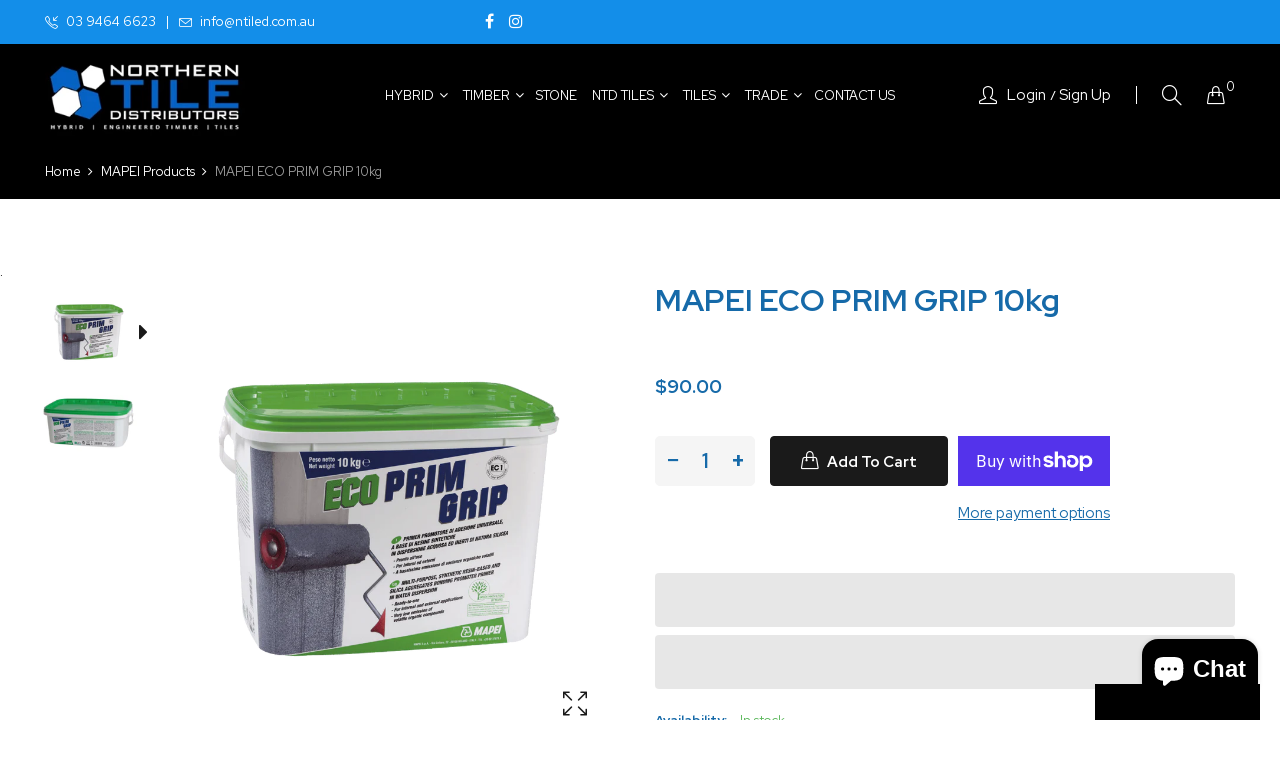

--- FILE ---
content_type: text/html; charset=utf-8
request_url: https://ntiled.com.au/products/eco-prim-grip-10kg
body_size: 29951
content:















<!doctype html>
<html class="no-js" lang="en">
<head>
 <meta name="google-site-verification" content="dAWODd3-dOsORoMrqxQVY0-K5ywwnGkVnB_5wdRn2M8" /> 
 <!-- Google Tag Manager -->
<script>(function(w,d,s,l,i){w[l]=w[l]||[];w[l].push({'gtm.start':
new Date().getTime(),event:'gtm.js'});var f=d.getElementsByTagName(s)[0],
j=d.createElement(s),dl=l!='dataLayer'?'&l='+l:'';j.async=true;j.src=
'https://www.googletagmanager.com/gtm.js?id='+i+dl;f.parentNode.insertBefore(j,f);
})(window,document,'script','dataLayer','GTM-WZM9PKWP');</script>
<!-- End Google Tag Manager -->
    <meta charset="utf-8">
    <meta http-equiv="X-UA-Compatible" content="IE=edge">
    <meta name="viewport" content="width=device-width,initial-scale=1">
   <meta name="google-site-verification" content="8k7BsFKRra6AttBYhnpmNGzMh4FpxzxmhZhJq2F-I-Y" />
    <meta name="theme-color" content="#166aa9">
    <link rel="canonical" href="https://ntiled.com.au/products/eco-prim-grip-10kg">
    
        <link rel="shortcut icon" href="//ntiled.com.au/cdn/shop/files/NTDlogo_32x32.jpg?v=1630367160" type="image/png">
        <!-- iPad icons -->
        <link rel="apple-touch-icon-precomposed" href="//ntiled.com.au/cdn/shop/files/NTDlogo_48x48.jpg?v=1630367160" type="image/png">
        <link rel="nokia-touch-icon" href="//ntiled.com.au/cdn/shop/files/NTDlogo_48x48.jpg?v=1630367160" type="image/png">
    
    
    <title>
        MAPEI ECO PRIM GRIP 10kg
        
        
        &ndash; Northern TILE Distributors
    </title>
    
        <meta name="description" content="KERAFLEX MAXI S1 Advantages: No vertical slip Extended open time High performance Suitable for laying large porcelain and natural stone tiles. TECHNICAL DATA: Pot life of mix: more than 8 hours.Open time: 30 minutes.Waiting time before grouting:– on walls: 4-8 hours;– on floors: 24 hours.Set to light foot traffic: approx. 24 hours.Ready for use: approx. 14 days.Deformability according to EN 12004: S1 - deformable.Colours: white and grey.Application: N° 4, 5, 6 or 10 notched trowel.Storage: 12 months.Consumption: 1.2 kg/m ² per mm of thickness.Packaging:– grey: 20 kg bags;– white: 20 kg bags.">
    
    <!-- /snippets/social-meta-tags.liquid -->
<meta property="og:site_name" content="Northern TILE Distributors">
<meta property="og:url" content="https://ntiled.com.au/products/eco-prim-grip-10kg">
<meta property="og:title" content="MAPEI ECO PRIM GRIP 10kg">
<meta property="og:type" content="product">
<meta property="og:description" content="KERAFLEX MAXI S1 Advantages: No vertical slip Extended open time High performance Suitable for laying large porcelain and natural stone tiles. TECHNICAL DATA: Pot life of mix: more than 8 hours.Open time: 30 minutes.Waiting time before grouting:– on walls: 4-8 hours;– on floors: 24 hours.Set to light foot traffic: approx. 24 hours.Ready for use: approx. 14 days.Deformability according to EN 12004: S1 - deformable.Colours: white and grey.Application: N° 4, 5, 6 or 10 notched trowel.Storage: 12 months.Consumption: 1.2 kg/m ² per mm of thickness.Packaging:– grey: 20 kg bags;– white: 20 kg bags."><meta property="og:price:amount" content="90.00">
  	<meta property="og:price:currency" content="AUD"><meta property="og:image" content="http://ntiled.com.au/cdn/shop/files/ecoprim10kg_1024x1024.png?v=1692069053"><meta property="og:image" content="http://ntiled.com.au/cdn/shop/files/ecoprimback_1024x1024.jpg?v=1692069059">
<meta property="og:image:secure_url" content="https://ntiled.com.au/cdn/shop/files/ecoprim10kg_1024x1024.png?v=1692069053"><meta property="og:image:secure_url" content="https://ntiled.com.au/cdn/shop/files/ecoprimback_1024x1024.jpg?v=1692069059">
<meta name="twitter:site" content="@">
<meta name="twitter:card" content="summary_large_image">
<meta name="twitter:title" content="MAPEI ECO PRIM GRIP 10kg">
<meta name="twitter:description" content="KERAFLEX MAXI S1 Advantages: No vertical slip Extended open time High performance Suitable for laying large porcelain and natural stone tiles. TECHNICAL DATA: Pot life of mix: more than 8 hours.Open time: 30 minutes.Waiting time before grouting:– on walls: 4-8 hours;– on floors: 24 hours.Set to light foot traffic: approx. 24 hours.Ready for use: approx. 14 days.Deformability according to EN 12004: S1 - deformable.Colours: white and grey.Application: N° 4, 5, 6 or 10 notched trowel.Storage: 12 months.Consumption: 1.2 kg/m ² per mm of thickness.Packaging:– grey: 20 kg bags;– white: 20 kg bags.">

    
<style data-shopify>

  :root {
    --vela-color-primary:            #166aa9;
    --vela-color-secondary:          #166aa9;
    --vela-border-color:             #000000;
    --vela-body-bg:                  #ffffff;
    
    --vela-text-color-primary:       #000000;
    --vela-text-color-secondary:     #166aa9;
    --vela-text-color-banner:        #666666;
    
    --vela-border-main:              1px solid var(--vela-border-color);
    --vela-gutter-width:             30px;
    
    --vela-font-family:              Red Hat Display;
    --vela-font-family-secondary:    Red Hat Display;
    --vela-font-icon:                "FontAwesome";
    
    --vela-topbar-bgcolor:           #138ee9;
    --vela-topbar-textcolor:         #000000;
    
    --vela-header-bgcolor:           #000000;
    --vela-header-textcolor:         #ffffff;
    --vela-footer-bgcolor:           #1a1a1a;
    --vela-footer-titlecolor:        #fdfdfd;
    --vela-footer-textcolor:         #d2e0f1;
    
    --vela-breadcrumb-bgcolor:           #000000;
    --vela-breadcrumb-linkcolor:         #ffffff;
    --vela-breadcrumb-textcolor:         #999999;
    --vela-breadcrumb-headingcolor:         #e1e1e1;
    
    --vela-font-size:                15px;
    --vela-heading-color:		  var(--vela-text-color-secondary);

    --newslettermodal:  url(//ntiled.com.au/cdn/shop/t/7/assets/newslettermodal.png?v=13373700564199561961682574463);
    --icon_loading: url(//ntiled.com.au/cdn/shop/t/7/assets/loading.gif?v=47373580461733618591682574463);
    --icon_close: url(//ntiled.com.au/cdn/shop/t/7/assets/velaClose.png?v=121253005341505273761682574463);
    
        --button_one_txtcolor: #1a1a1a;
        --button_one_bgcolor : #1a1a1a;
        --button_one_bordercolor: #1a1a1a;
        --button_one_bgcolor_hover: #166aa9;
        --button_one_bordercolor_hover : #166aa9;
        --button_one_txtcolor_hover: #166aa9;

       
        --btnpro_txtcolor: #1a1a1a;
        --btnpro_bgcolor: ;
        --btnpro_bordercolor: #ffffff;
        --btnpro_bgcolor_hover: #166aa9;
        --btnpro_bordercolor_hover: #166aa9;
        --btnpro_txtcolor_hover: #1a1a1a;


        --addtocart_txtcolor: #ffffff;
        --addtocart_bgcolor: #1a1a1a;
        --addtocart_bordercolor: #1a1a1a;
        --addtocart_txtcolor_hover: #166aa9;
        --addtocart_bgcolor_hover: #166aa9;
        --addtocart_bordercolor_hover: #166aa9;


        --velamenu-bgcolor:              #000000;
        --velamenu-linkcolor:            #ffffff;
        --velamenu-linkcolor-hover:      #166aa9;
        --velamenu-fontsize:             14px;
        --velasubmenu-bgcolor:           #e1e1e1;
        --velasubmenu-linkcolor:         #000000;
        --velasubmenu-linkcolor-hover:   #e1e1e1;
        --velasubmenu-fontsize:          15px;

</style>

    <link href="//ntiled.com.au/cdn/shop/t/7/assets/vela-fonts.css?v=86118723481650460231703111380" rel="stylesheet" type="text/css" media="all" />
<link href="//ntiled.com.au/cdn/shop/t/7/assets/plugin.css?v=180580606563927132261682574463" rel="stylesheet" type="text/css" media="all" />

<link href="//ntiled.com.au/cdn/shop/t/7/assets/vela-site.css?v=70425687555798716791762332339" rel="stylesheet" type="text/css" media="all" />
    <script src="//ntiled.com.au/cdn/shop/t/7/assets/jquery-3.5.0.min.js?v=1809603447665040241682574463" type="text/javascript"></script>
<script>
    window.money = '<span class=money>${{amount}}</span>';
    window.money_format = '<span class=money>${{amount}} AUD</span>';
    window.currency = 'AUD';
    window.shop_money_format = "${{amount}}";
    window.shop_money_with_currency_format = "${{amount}} AUD";
    window.loading_url = "//ntiled.com.au/cdn/shop/t/7/assets/loading.gif?v=47373580461733618591682574463";
    window.file_url = "//ntiled.com.au/cdn/shop/files/?v=6822";
    window.asset_url = "//ntiled.com.au/cdn/shop/t/7/assets/?v=6822";
    window.ajaxcart_type = 'drawer';
    window.newsletter_success = "Thank you for your subscription";
    window.cart_empty = "Your cart is currently empty.";
    window.swatch_enable = true;
    window.swatch_show_unvailable = true;
    window.sidebar_multichoise = true;
    window.float_header = true;
    window.review = true;
    window.currencies = false;
    window.countdown_format = "<ul class='list-unstyle list-inline'><li><span class='number'>%D</span><span>Days</span></li><li><span class='number'>%H</span><span>Hours</span></li><li><span class='number'>%M</span><span>Mins</span></li><li><span class='number'>%S</span><span>Secs</span></li></ul>";
    window.vela = window.vela || {};
    vela.strings = {
        add_to_cart: "Add to Cart",
        sold_out: "Sold Out",
        vendor: "Vendor",
        sku: "SKU",
        availability: "Availability",
        available: "In stock",
        unavailable: "Out Of Stock"
    };
</script>
    
  <script>window.performance && window.performance.mark && window.performance.mark('shopify.content_for_header.start');</script><meta name="google-site-verification" content="jP_XUUOvT_3AzlRaEXADNW-Mz-MwN93v5hQ0zB9-41Y">
<meta name="google-site-verification" content="TjJCRCBTZBPmGUK8dYvqdxlmW0bjueLd7m513zeXYlU">
<meta id="shopify-digital-wallet" name="shopify-digital-wallet" content="/46392672415/digital_wallets/dialog">
<meta name="shopify-checkout-api-token" content="53257703587963c12a9038031fe9e42a">
<meta id="in-context-paypal-metadata" data-shop-id="46392672415" data-venmo-supported="false" data-environment="production" data-locale="en_US" data-paypal-v4="true" data-currency="AUD">
<link rel="alternate" type="application/json+oembed" href="https://ntiled.com.au/products/eco-prim-grip-10kg.oembed">
<script async="async" src="/checkouts/internal/preloads.js?locale=en-AU"></script>
<link rel="preconnect" href="https://shop.app" crossorigin="anonymous">
<script async="async" src="https://shop.app/checkouts/internal/preloads.js?locale=en-AU&shop_id=46392672415" crossorigin="anonymous"></script>
<script id="apple-pay-shop-capabilities" type="application/json">{"shopId":46392672415,"countryCode":"AU","currencyCode":"AUD","merchantCapabilities":["supports3DS"],"merchantId":"gid:\/\/shopify\/Shop\/46392672415","merchantName":"Northern TILE Distributors","requiredBillingContactFields":["postalAddress","email","phone"],"requiredShippingContactFields":["postalAddress","email","phone"],"shippingType":"shipping","supportedNetworks":["visa","masterCard","amex","jcb"],"total":{"type":"pending","label":"Northern TILE Distributors","amount":"1.00"},"shopifyPaymentsEnabled":true,"supportsSubscriptions":true}</script>
<script id="shopify-features" type="application/json">{"accessToken":"53257703587963c12a9038031fe9e42a","betas":["rich-media-storefront-analytics"],"domain":"ntiled.com.au","predictiveSearch":true,"shopId":46392672415,"locale":"en"}</script>
<script>var Shopify = Shopify || {};
Shopify.shop = "northern-tile-distributors.myshopify.com";
Shopify.locale = "en";
Shopify.currency = {"active":"AUD","rate":"1.0"};
Shopify.country = "AU";
Shopify.theme = {"name":"Northern TILE Distributors -- preWPD -- WPD","id":132509761695,"schema_name":"Vela Framework","schema_version":"v2.0.0","theme_store_id":null,"role":"main"};
Shopify.theme.handle = "null";
Shopify.theme.style = {"id":null,"handle":null};
Shopify.cdnHost = "ntiled.com.au/cdn";
Shopify.routes = Shopify.routes || {};
Shopify.routes.root = "/";</script>
<script type="module">!function(o){(o.Shopify=o.Shopify||{}).modules=!0}(window);</script>
<script>!function(o){function n(){var o=[];function n(){o.push(Array.prototype.slice.apply(arguments))}return n.q=o,n}var t=o.Shopify=o.Shopify||{};t.loadFeatures=n(),t.autoloadFeatures=n()}(window);</script>
<script>
  window.ShopifyPay = window.ShopifyPay || {};
  window.ShopifyPay.apiHost = "shop.app\/pay";
  window.ShopifyPay.redirectState = null;
</script>
<script id="shop-js-analytics" type="application/json">{"pageType":"product"}</script>
<script defer="defer" async type="module" src="//ntiled.com.au/cdn/shopifycloud/shop-js/modules/v2/client.init-shop-cart-sync_C5BV16lS.en.esm.js"></script>
<script defer="defer" async type="module" src="//ntiled.com.au/cdn/shopifycloud/shop-js/modules/v2/chunk.common_CygWptCX.esm.js"></script>
<script type="module">
  await import("//ntiled.com.au/cdn/shopifycloud/shop-js/modules/v2/client.init-shop-cart-sync_C5BV16lS.en.esm.js");
await import("//ntiled.com.au/cdn/shopifycloud/shop-js/modules/v2/chunk.common_CygWptCX.esm.js");

  window.Shopify.SignInWithShop?.initShopCartSync?.({"fedCMEnabled":true,"windoidEnabled":true});

</script>
<script>
  window.Shopify = window.Shopify || {};
  if (!window.Shopify.featureAssets) window.Shopify.featureAssets = {};
  window.Shopify.featureAssets['shop-js'] = {"shop-cart-sync":["modules/v2/client.shop-cart-sync_ZFArdW7E.en.esm.js","modules/v2/chunk.common_CygWptCX.esm.js"],"init-fed-cm":["modules/v2/client.init-fed-cm_CmiC4vf6.en.esm.js","modules/v2/chunk.common_CygWptCX.esm.js"],"shop-button":["modules/v2/client.shop-button_tlx5R9nI.en.esm.js","modules/v2/chunk.common_CygWptCX.esm.js"],"shop-cash-offers":["modules/v2/client.shop-cash-offers_DOA2yAJr.en.esm.js","modules/v2/chunk.common_CygWptCX.esm.js","modules/v2/chunk.modal_D71HUcav.esm.js"],"init-windoid":["modules/v2/client.init-windoid_sURxWdc1.en.esm.js","modules/v2/chunk.common_CygWptCX.esm.js"],"shop-toast-manager":["modules/v2/client.shop-toast-manager_ClPi3nE9.en.esm.js","modules/v2/chunk.common_CygWptCX.esm.js"],"init-shop-email-lookup-coordinator":["modules/v2/client.init-shop-email-lookup-coordinator_B8hsDcYM.en.esm.js","modules/v2/chunk.common_CygWptCX.esm.js"],"init-shop-cart-sync":["modules/v2/client.init-shop-cart-sync_C5BV16lS.en.esm.js","modules/v2/chunk.common_CygWptCX.esm.js"],"avatar":["modules/v2/client.avatar_BTnouDA3.en.esm.js"],"pay-button":["modules/v2/client.pay-button_FdsNuTd3.en.esm.js","modules/v2/chunk.common_CygWptCX.esm.js"],"init-customer-accounts":["modules/v2/client.init-customer-accounts_DxDtT_ad.en.esm.js","modules/v2/client.shop-login-button_C5VAVYt1.en.esm.js","modules/v2/chunk.common_CygWptCX.esm.js","modules/v2/chunk.modal_D71HUcav.esm.js"],"init-shop-for-new-customer-accounts":["modules/v2/client.init-shop-for-new-customer-accounts_ChsxoAhi.en.esm.js","modules/v2/client.shop-login-button_C5VAVYt1.en.esm.js","modules/v2/chunk.common_CygWptCX.esm.js","modules/v2/chunk.modal_D71HUcav.esm.js"],"shop-login-button":["modules/v2/client.shop-login-button_C5VAVYt1.en.esm.js","modules/v2/chunk.common_CygWptCX.esm.js","modules/v2/chunk.modal_D71HUcav.esm.js"],"init-customer-accounts-sign-up":["modules/v2/client.init-customer-accounts-sign-up_CPSyQ0Tj.en.esm.js","modules/v2/client.shop-login-button_C5VAVYt1.en.esm.js","modules/v2/chunk.common_CygWptCX.esm.js","modules/v2/chunk.modal_D71HUcav.esm.js"],"shop-follow-button":["modules/v2/client.shop-follow-button_Cva4Ekp9.en.esm.js","modules/v2/chunk.common_CygWptCX.esm.js","modules/v2/chunk.modal_D71HUcav.esm.js"],"checkout-modal":["modules/v2/client.checkout-modal_BPM8l0SH.en.esm.js","modules/v2/chunk.common_CygWptCX.esm.js","modules/v2/chunk.modal_D71HUcav.esm.js"],"lead-capture":["modules/v2/client.lead-capture_Bi8yE_yS.en.esm.js","modules/v2/chunk.common_CygWptCX.esm.js","modules/v2/chunk.modal_D71HUcav.esm.js"],"shop-login":["modules/v2/client.shop-login_D6lNrXab.en.esm.js","modules/v2/chunk.common_CygWptCX.esm.js","modules/v2/chunk.modal_D71HUcav.esm.js"],"payment-terms":["modules/v2/client.payment-terms_CZxnsJam.en.esm.js","modules/v2/chunk.common_CygWptCX.esm.js","modules/v2/chunk.modal_D71HUcav.esm.js"]};
</script>
<script>(function() {
  var isLoaded = false;
  function asyncLoad() {
    if (isLoaded) return;
    isLoaded = true;
    var urls = ["https:\/\/product-samples.herokuapp.com\/complied\/main.min.js?shop=northern-tile-distributors.myshopify.com","https:\/\/cdn.nfcube.com\/instafeed-1a75cdcb4689bf2f4cf716e6dd961e1d.js?shop=northern-tile-distributors.myshopify.com","\/\/cdn.shopify.com\/proxy\/bfa18980e5b2c78560610152d81f02b6a0740330c6e9d766d3ec6e588a962f76\/feed.mulwi.com\/js\/init.js?shop=northern-tile-distributors.myshopify.com\u0026sp-cache-control=cHVibGljLCBtYXgtYWdlPTkwMA","https:\/\/ecommplugins-scripts.trustpilot.com\/v2.1\/js\/header.min.js?settings=eyJrZXkiOiJsbW9sV1REM3VmUjIxUldrIiwicyI6InNrdSJ9\u0026shop=northern-tile-distributors.myshopify.com","https:\/\/ecommplugins-trustboxsettings.trustpilot.com\/northern-tile-distributors.myshopify.com.js?settings=1712535350883\u0026shop=northern-tile-distributors.myshopify.com","https:\/\/widget.trustpilot.com\/bootstrap\/v5\/tp.widget.sync.bootstrap.min.js?shop=northern-tile-distributors.myshopify.com","https:\/\/na.shgcdn3.com\/pixel-collector.js?shop=northern-tile-distributors.myshopify.com"];
    for (var i = 0; i < urls.length; i++) {
      var s = document.createElement('script');
      s.type = 'text/javascript';
      s.async = true;
      s.src = urls[i];
      var x = document.getElementsByTagName('script')[0];
      x.parentNode.insertBefore(s, x);
    }
  };
  if(window.attachEvent) {
    window.attachEvent('onload', asyncLoad);
  } else {
    window.addEventListener('load', asyncLoad, false);
  }
})();</script>
<script id="__st">var __st={"a":46392672415,"offset":39600,"reqid":"2b17db24-a796-4946-b74b-df2db01831f8-1768827302","pageurl":"ntiled.com.au\/products\/eco-prim-grip-10kg","u":"836335baf1c7","p":"product","rtyp":"product","rid":9044039598239};</script>
<script>window.ShopifyPaypalV4VisibilityTracking = true;</script>
<script id="captcha-bootstrap">!function(){'use strict';const t='contact',e='account',n='new_comment',o=[[t,t],['blogs',n],['comments',n],[t,'customer']],c=[[e,'customer_login'],[e,'guest_login'],[e,'recover_customer_password'],[e,'create_customer']],r=t=>t.map((([t,e])=>`form[action*='/${t}']:not([data-nocaptcha='true']) input[name='form_type'][value='${e}']`)).join(','),a=t=>()=>t?[...document.querySelectorAll(t)].map((t=>t.form)):[];function s(){const t=[...o],e=r(t);return a(e)}const i='password',u='form_key',d=['recaptcha-v3-token','g-recaptcha-response','h-captcha-response',i],f=()=>{try{return window.sessionStorage}catch{return}},m='__shopify_v',_=t=>t.elements[u];function p(t,e,n=!1){try{const o=window.sessionStorage,c=JSON.parse(o.getItem(e)),{data:r}=function(t){const{data:e,action:n}=t;return t[m]||n?{data:e,action:n}:{data:t,action:n}}(c);for(const[e,n]of Object.entries(r))t.elements[e]&&(t.elements[e].value=n);n&&o.removeItem(e)}catch(o){console.error('form repopulation failed',{error:o})}}const l='form_type',E='cptcha';function T(t){t.dataset[E]=!0}const w=window,h=w.document,L='Shopify',v='ce_forms',y='captcha';let A=!1;((t,e)=>{const n=(g='f06e6c50-85a8-45c8-87d0-21a2b65856fe',I='https://cdn.shopify.com/shopifycloud/storefront-forms-hcaptcha/ce_storefront_forms_captcha_hcaptcha.v1.5.2.iife.js',D={infoText:'Protected by hCaptcha',privacyText:'Privacy',termsText:'Terms'},(t,e,n)=>{const o=w[L][v],c=o.bindForm;if(c)return c(t,g,e,D).then(n);var r;o.q.push([[t,g,e,D],n]),r=I,A||(h.body.append(Object.assign(h.createElement('script'),{id:'captcha-provider',async:!0,src:r})),A=!0)});var g,I,D;w[L]=w[L]||{},w[L][v]=w[L][v]||{},w[L][v].q=[],w[L][y]=w[L][y]||{},w[L][y].protect=function(t,e){n(t,void 0,e),T(t)},Object.freeze(w[L][y]),function(t,e,n,w,h,L){const[v,y,A,g]=function(t,e,n){const i=e?o:[],u=t?c:[],d=[...i,...u],f=r(d),m=r(i),_=r(d.filter((([t,e])=>n.includes(e))));return[a(f),a(m),a(_),s()]}(w,h,L),I=t=>{const e=t.target;return e instanceof HTMLFormElement?e:e&&e.form},D=t=>v().includes(t);t.addEventListener('submit',(t=>{const e=I(t);if(!e)return;const n=D(e)&&!e.dataset.hcaptchaBound&&!e.dataset.recaptchaBound,o=_(e),c=g().includes(e)&&(!o||!o.value);(n||c)&&t.preventDefault(),c&&!n&&(function(t){try{if(!f())return;!function(t){const e=f();if(!e)return;const n=_(t);if(!n)return;const o=n.value;o&&e.removeItem(o)}(t);const e=Array.from(Array(32),(()=>Math.random().toString(36)[2])).join('');!function(t,e){_(t)||t.append(Object.assign(document.createElement('input'),{type:'hidden',name:u})),t.elements[u].value=e}(t,e),function(t,e){const n=f();if(!n)return;const o=[...t.querySelectorAll(`input[type='${i}']`)].map((({name:t})=>t)),c=[...d,...o],r={};for(const[a,s]of new FormData(t).entries())c.includes(a)||(r[a]=s);n.setItem(e,JSON.stringify({[m]:1,action:t.action,data:r}))}(t,e)}catch(e){console.error('failed to persist form',e)}}(e),e.submit())}));const S=(t,e)=>{t&&!t.dataset[E]&&(n(t,e.some((e=>e===t))),T(t))};for(const o of['focusin','change'])t.addEventListener(o,(t=>{const e=I(t);D(e)&&S(e,y())}));const B=e.get('form_key'),M=e.get(l),P=B&&M;t.addEventListener('DOMContentLoaded',(()=>{const t=y();if(P)for(const e of t)e.elements[l].value===M&&p(e,B);[...new Set([...A(),...v().filter((t=>'true'===t.dataset.shopifyCaptcha))])].forEach((e=>S(e,t)))}))}(h,new URLSearchParams(w.location.search),n,t,e,['guest_login'])})(!0,!0)}();</script>
<script integrity="sha256-4kQ18oKyAcykRKYeNunJcIwy7WH5gtpwJnB7kiuLZ1E=" data-source-attribution="shopify.loadfeatures" defer="defer" src="//ntiled.com.au/cdn/shopifycloud/storefront/assets/storefront/load_feature-a0a9edcb.js" crossorigin="anonymous"></script>
<script crossorigin="anonymous" defer="defer" src="//ntiled.com.au/cdn/shopifycloud/storefront/assets/shopify_pay/storefront-65b4c6d7.js?v=20250812"></script>
<script data-source-attribution="shopify.dynamic_checkout.dynamic.init">var Shopify=Shopify||{};Shopify.PaymentButton=Shopify.PaymentButton||{isStorefrontPortableWallets:!0,init:function(){window.Shopify.PaymentButton.init=function(){};var t=document.createElement("script");t.src="https://ntiled.com.au/cdn/shopifycloud/portable-wallets/latest/portable-wallets.en.js",t.type="module",document.head.appendChild(t)}};
</script>
<script data-source-attribution="shopify.dynamic_checkout.buyer_consent">
  function portableWalletsHideBuyerConsent(e){var t=document.getElementById("shopify-buyer-consent"),n=document.getElementById("shopify-subscription-policy-button");t&&n&&(t.classList.add("hidden"),t.setAttribute("aria-hidden","true"),n.removeEventListener("click",e))}function portableWalletsShowBuyerConsent(e){var t=document.getElementById("shopify-buyer-consent"),n=document.getElementById("shopify-subscription-policy-button");t&&n&&(t.classList.remove("hidden"),t.removeAttribute("aria-hidden"),n.addEventListener("click",e))}window.Shopify?.PaymentButton&&(window.Shopify.PaymentButton.hideBuyerConsent=portableWalletsHideBuyerConsent,window.Shopify.PaymentButton.showBuyerConsent=portableWalletsShowBuyerConsent);
</script>
<script>
  function portableWalletsCleanup(e){e&&e.src&&console.error("Failed to load portable wallets script "+e.src);var t=document.querySelectorAll("shopify-accelerated-checkout .shopify-payment-button__skeleton, shopify-accelerated-checkout-cart .wallet-cart-button__skeleton"),e=document.getElementById("shopify-buyer-consent");for(let e=0;e<t.length;e++)t[e].remove();e&&e.remove()}function portableWalletsNotLoadedAsModule(e){e instanceof ErrorEvent&&"string"==typeof e.message&&e.message.includes("import.meta")&&"string"==typeof e.filename&&e.filename.includes("portable-wallets")&&(window.removeEventListener("error",portableWalletsNotLoadedAsModule),window.Shopify.PaymentButton.failedToLoad=e,"loading"===document.readyState?document.addEventListener("DOMContentLoaded",window.Shopify.PaymentButton.init):window.Shopify.PaymentButton.init())}window.addEventListener("error",portableWalletsNotLoadedAsModule);
</script>

<script type="module" src="https://ntiled.com.au/cdn/shopifycloud/portable-wallets/latest/portable-wallets.en.js" onError="portableWalletsCleanup(this)" crossorigin="anonymous"></script>
<script nomodule>
  document.addEventListener("DOMContentLoaded", portableWalletsCleanup);
</script>

<link id="shopify-accelerated-checkout-styles" rel="stylesheet" media="screen" href="https://ntiled.com.au/cdn/shopifycloud/portable-wallets/latest/accelerated-checkout-backwards-compat.css" crossorigin="anonymous">
<style id="shopify-accelerated-checkout-cart">
        #shopify-buyer-consent {
  margin-top: 1em;
  display: inline-block;
  width: 100%;
}

#shopify-buyer-consent.hidden {
  display: none;
}

#shopify-subscription-policy-button {
  background: none;
  border: none;
  padding: 0;
  text-decoration: underline;
  font-size: inherit;
  cursor: pointer;
}

#shopify-subscription-policy-button::before {
  box-shadow: none;
}

      </style>

<script>window.performance && window.performance.mark && window.performance.mark('shopify.content_for_header.end');</script>
  





  <script type="text/javascript">
    
      window.__shgMoneyFormat = window.__shgMoneyFormat || {"AUD":{"currency":"AUD","currency_symbol":"$","currency_symbol_location":"left","decimal_places":2,"decimal_separator":".","thousands_separator":","}};
    
    window.__shgCurrentCurrencyCode = window.__shgCurrentCurrencyCode || {
      currency: "AUD",
      currency_symbol: "$",
      decimal_separator: ".",
      thousands_separator: ",",
      decimal_places: 2,
      currency_symbol_location: "left"
    };
  </script>



	<!-- start Product Samples -->
<script type="text/javascript">
  window.ProductSample = window.ProductSample || {};
  if(typeof ProductSample === 'undefined') {
    var ProductSample = {};
  };</script>
<!-- end Product Samples -->

  

<script type="text/javascript">
  
    window.SHG_CUSTOMER = null;
  
</script>










<script src="https://cdn.shopify.com/extensions/7bc9bb47-adfa-4267-963e-cadee5096caf/inbox-1252/assets/inbox-chat-loader.js" type="text/javascript" defer="defer"></script>
<link href="https://monorail-edge.shopifysvc.com" rel="dns-prefetch">
<script>(function(){if ("sendBeacon" in navigator && "performance" in window) {try {var session_token_from_headers = performance.getEntriesByType('navigation')[0].serverTiming.find(x => x.name == '_s').description;} catch {var session_token_from_headers = undefined;}var session_cookie_matches = document.cookie.match(/_shopify_s=([^;]*)/);var session_token_from_cookie = session_cookie_matches && session_cookie_matches.length === 2 ? session_cookie_matches[1] : "";var session_token = session_token_from_headers || session_token_from_cookie || "";function handle_abandonment_event(e) {var entries = performance.getEntries().filter(function(entry) {return /monorail-edge.shopifysvc.com/.test(entry.name);});if (!window.abandonment_tracked && entries.length === 0) {window.abandonment_tracked = true;var currentMs = Date.now();var navigation_start = performance.timing.navigationStart;var payload = {shop_id: 46392672415,url: window.location.href,navigation_start,duration: currentMs - navigation_start,session_token,page_type: "product"};window.navigator.sendBeacon("https://monorail-edge.shopifysvc.com/v1/produce", JSON.stringify({schema_id: "online_store_buyer_site_abandonment/1.1",payload: payload,metadata: {event_created_at_ms: currentMs,event_sent_at_ms: currentMs}}));}}window.addEventListener('pagehide', handle_abandonment_event);}}());</script>
<script id="web-pixels-manager-setup">(function e(e,d,r,n,o){if(void 0===o&&(o={}),!Boolean(null===(a=null===(i=window.Shopify)||void 0===i?void 0:i.analytics)||void 0===a?void 0:a.replayQueue)){var i,a;window.Shopify=window.Shopify||{};var t=window.Shopify;t.analytics=t.analytics||{};var s=t.analytics;s.replayQueue=[],s.publish=function(e,d,r){return s.replayQueue.push([e,d,r]),!0};try{self.performance.mark("wpm:start")}catch(e){}var l=function(){var e={modern:/Edge?\/(1{2}[4-9]|1[2-9]\d|[2-9]\d{2}|\d{4,})\.\d+(\.\d+|)|Firefox\/(1{2}[4-9]|1[2-9]\d|[2-9]\d{2}|\d{4,})\.\d+(\.\d+|)|Chrom(ium|e)\/(9{2}|\d{3,})\.\d+(\.\d+|)|(Maci|X1{2}).+ Version\/(15\.\d+|(1[6-9]|[2-9]\d|\d{3,})\.\d+)([,.]\d+|)( \(\w+\)|)( Mobile\/\w+|) Safari\/|Chrome.+OPR\/(9{2}|\d{3,})\.\d+\.\d+|(CPU[ +]OS|iPhone[ +]OS|CPU[ +]iPhone|CPU IPhone OS|CPU iPad OS)[ +]+(15[._]\d+|(1[6-9]|[2-9]\d|\d{3,})[._]\d+)([._]\d+|)|Android:?[ /-](13[3-9]|1[4-9]\d|[2-9]\d{2}|\d{4,})(\.\d+|)(\.\d+|)|Android.+Firefox\/(13[5-9]|1[4-9]\d|[2-9]\d{2}|\d{4,})\.\d+(\.\d+|)|Android.+Chrom(ium|e)\/(13[3-9]|1[4-9]\d|[2-9]\d{2}|\d{4,})\.\d+(\.\d+|)|SamsungBrowser\/([2-9]\d|\d{3,})\.\d+/,legacy:/Edge?\/(1[6-9]|[2-9]\d|\d{3,})\.\d+(\.\d+|)|Firefox\/(5[4-9]|[6-9]\d|\d{3,})\.\d+(\.\d+|)|Chrom(ium|e)\/(5[1-9]|[6-9]\d|\d{3,})\.\d+(\.\d+|)([\d.]+$|.*Safari\/(?![\d.]+ Edge\/[\d.]+$))|(Maci|X1{2}).+ Version\/(10\.\d+|(1[1-9]|[2-9]\d|\d{3,})\.\d+)([,.]\d+|)( \(\w+\)|)( Mobile\/\w+|) Safari\/|Chrome.+OPR\/(3[89]|[4-9]\d|\d{3,})\.\d+\.\d+|(CPU[ +]OS|iPhone[ +]OS|CPU[ +]iPhone|CPU IPhone OS|CPU iPad OS)[ +]+(10[._]\d+|(1[1-9]|[2-9]\d|\d{3,})[._]\d+)([._]\d+|)|Android:?[ /-](13[3-9]|1[4-9]\d|[2-9]\d{2}|\d{4,})(\.\d+|)(\.\d+|)|Mobile Safari.+OPR\/([89]\d|\d{3,})\.\d+\.\d+|Android.+Firefox\/(13[5-9]|1[4-9]\d|[2-9]\d{2}|\d{4,})\.\d+(\.\d+|)|Android.+Chrom(ium|e)\/(13[3-9]|1[4-9]\d|[2-9]\d{2}|\d{4,})\.\d+(\.\d+|)|Android.+(UC? ?Browser|UCWEB|U3)[ /]?(15\.([5-9]|\d{2,})|(1[6-9]|[2-9]\d|\d{3,})\.\d+)\.\d+|SamsungBrowser\/(5\.\d+|([6-9]|\d{2,})\.\d+)|Android.+MQ{2}Browser\/(14(\.(9|\d{2,})|)|(1[5-9]|[2-9]\d|\d{3,})(\.\d+|))(\.\d+|)|K[Aa][Ii]OS\/(3\.\d+|([4-9]|\d{2,})\.\d+)(\.\d+|)/},d=e.modern,r=e.legacy,n=navigator.userAgent;return n.match(d)?"modern":n.match(r)?"legacy":"unknown"}(),u="modern"===l?"modern":"legacy",c=(null!=n?n:{modern:"",legacy:""})[u],f=function(e){return[e.baseUrl,"/wpm","/b",e.hashVersion,"modern"===e.buildTarget?"m":"l",".js"].join("")}({baseUrl:d,hashVersion:r,buildTarget:u}),m=function(e){var d=e.version,r=e.bundleTarget,n=e.surface,o=e.pageUrl,i=e.monorailEndpoint;return{emit:function(e){var a=e.status,t=e.errorMsg,s=(new Date).getTime(),l=JSON.stringify({metadata:{event_sent_at_ms:s},events:[{schema_id:"web_pixels_manager_load/3.1",payload:{version:d,bundle_target:r,page_url:o,status:a,surface:n,error_msg:t},metadata:{event_created_at_ms:s}}]});if(!i)return console&&console.warn&&console.warn("[Web Pixels Manager] No Monorail endpoint provided, skipping logging."),!1;try{return self.navigator.sendBeacon.bind(self.navigator)(i,l)}catch(e){}var u=new XMLHttpRequest;try{return u.open("POST",i,!0),u.setRequestHeader("Content-Type","text/plain"),u.send(l),!0}catch(e){return console&&console.warn&&console.warn("[Web Pixels Manager] Got an unhandled error while logging to Monorail."),!1}}}}({version:r,bundleTarget:l,surface:e.surface,pageUrl:self.location.href,monorailEndpoint:e.monorailEndpoint});try{o.browserTarget=l,function(e){var d=e.src,r=e.async,n=void 0===r||r,o=e.onload,i=e.onerror,a=e.sri,t=e.scriptDataAttributes,s=void 0===t?{}:t,l=document.createElement("script"),u=document.querySelector("head"),c=document.querySelector("body");if(l.async=n,l.src=d,a&&(l.integrity=a,l.crossOrigin="anonymous"),s)for(var f in s)if(Object.prototype.hasOwnProperty.call(s,f))try{l.dataset[f]=s[f]}catch(e){}if(o&&l.addEventListener("load",o),i&&l.addEventListener("error",i),u)u.appendChild(l);else{if(!c)throw new Error("Did not find a head or body element to append the script");c.appendChild(l)}}({src:f,async:!0,onload:function(){if(!function(){var e,d;return Boolean(null===(d=null===(e=window.Shopify)||void 0===e?void 0:e.analytics)||void 0===d?void 0:d.initialized)}()){var d=window.webPixelsManager.init(e)||void 0;if(d){var r=window.Shopify.analytics;r.replayQueue.forEach((function(e){var r=e[0],n=e[1],o=e[2];d.publishCustomEvent(r,n,o)})),r.replayQueue=[],r.publish=d.publishCustomEvent,r.visitor=d.visitor,r.initialized=!0}}},onerror:function(){return m.emit({status:"failed",errorMsg:"".concat(f," has failed to load")})},sri:function(e){var d=/^sha384-[A-Za-z0-9+/=]+$/;return"string"==typeof e&&d.test(e)}(c)?c:"",scriptDataAttributes:o}),m.emit({status:"loading"})}catch(e){m.emit({status:"failed",errorMsg:(null==e?void 0:e.message)||"Unknown error"})}}})({shopId: 46392672415,storefrontBaseUrl: "https://ntiled.com.au",extensionsBaseUrl: "https://extensions.shopifycdn.com/cdn/shopifycloud/web-pixels-manager",monorailEndpoint: "https://monorail-edge.shopifysvc.com/unstable/produce_batch",surface: "storefront-renderer",enabledBetaFlags: ["2dca8a86"],webPixelsConfigList: [{"id":"654868639","configuration":"{\"site_id\":\"c777b578-4f5e-4a1c-acd9-e7542df2e49d\",\"analytics_endpoint\":\"https:\\\/\\\/na.shgcdn3.com\"}","eventPayloadVersion":"v1","runtimeContext":"STRICT","scriptVersion":"695709fc3f146fa50a25299517a954f2","type":"APP","apiClientId":1158168,"privacyPurposes":["ANALYTICS","MARKETING","SALE_OF_DATA"],"dataSharingAdjustments":{"protectedCustomerApprovalScopes":["read_customer_personal_data"]}},{"id":"505675935","configuration":"{\"config\":\"{\\\"google_tag_ids\\\":[\\\"AW-613732677\\\",\\\"GT-5MX2JQW\\\"],\\\"target_country\\\":\\\"AU\\\",\\\"gtag_events\\\":[{\\\"type\\\":\\\"begin_checkout\\\",\\\"action_label\\\":\\\"AW-613732677\\\/9LIMCNSV0ukCEMWi06QC\\\"},{\\\"type\\\":\\\"search\\\",\\\"action_label\\\":\\\"AW-613732677\\\/VPWfCNeV0ukCEMWi06QC\\\"},{\\\"type\\\":\\\"view_item\\\",\\\"action_label\\\":[\\\"AW-613732677\\\/IHU4CM6V0ukCEMWi06QC\\\",\\\"MC-KPNQ6KXZW2\\\"]},{\\\"type\\\":\\\"purchase\\\",\\\"action_label\\\":[\\\"AW-613732677\\\/6aK0CMuV0ukCEMWi06QC\\\",\\\"MC-KPNQ6KXZW2\\\"]},{\\\"type\\\":\\\"page_view\\\",\\\"action_label\\\":[\\\"AW-613732677\\\/JgGtCMiV0ukCEMWi06QC\\\",\\\"MC-KPNQ6KXZW2\\\"]},{\\\"type\\\":\\\"add_payment_info\\\",\\\"action_label\\\":\\\"AW-613732677\\\/Y3lnCNqV0ukCEMWi06QC\\\"},{\\\"type\\\":\\\"add_to_cart\\\",\\\"action_label\\\":\\\"AW-613732677\\\/qX6QCNGV0ukCEMWi06QC\\\"}],\\\"enable_monitoring_mode\\\":false}\"}","eventPayloadVersion":"v1","runtimeContext":"OPEN","scriptVersion":"b2a88bafab3e21179ed38636efcd8a93","type":"APP","apiClientId":1780363,"privacyPurposes":[],"dataSharingAdjustments":{"protectedCustomerApprovalScopes":["read_customer_address","read_customer_email","read_customer_name","read_customer_personal_data","read_customer_phone"]}},{"id":"281936031","configuration":"{\"pixel_id\":\"754637948464549\",\"pixel_type\":\"facebook_pixel\",\"metaapp_system_user_token\":\"-\"}","eventPayloadVersion":"v1","runtimeContext":"OPEN","scriptVersion":"ca16bc87fe92b6042fbaa3acc2fbdaa6","type":"APP","apiClientId":2329312,"privacyPurposes":["ANALYTICS","MARKETING","SALE_OF_DATA"],"dataSharingAdjustments":{"protectedCustomerApprovalScopes":["read_customer_address","read_customer_email","read_customer_name","read_customer_personal_data","read_customer_phone"]}},{"id":"89063583","configuration":"{\"tagID\":\"2613014470061\"}","eventPayloadVersion":"v1","runtimeContext":"STRICT","scriptVersion":"18031546ee651571ed29edbe71a3550b","type":"APP","apiClientId":3009811,"privacyPurposes":["ANALYTICS","MARKETING","SALE_OF_DATA"],"dataSharingAdjustments":{"protectedCustomerApprovalScopes":["read_customer_address","read_customer_email","read_customer_name","read_customer_personal_data","read_customer_phone"]}},{"id":"121634975","eventPayloadVersion":"v1","runtimeContext":"LAX","scriptVersion":"1","type":"CUSTOM","privacyPurposes":["ANALYTICS"],"name":"Google Analytics tag (migrated)"},{"id":"shopify-app-pixel","configuration":"{}","eventPayloadVersion":"v1","runtimeContext":"STRICT","scriptVersion":"0450","apiClientId":"shopify-pixel","type":"APP","privacyPurposes":["ANALYTICS","MARKETING"]},{"id":"shopify-custom-pixel","eventPayloadVersion":"v1","runtimeContext":"LAX","scriptVersion":"0450","apiClientId":"shopify-pixel","type":"CUSTOM","privacyPurposes":["ANALYTICS","MARKETING"]}],isMerchantRequest: false,initData: {"shop":{"name":"Northern TILE Distributors","paymentSettings":{"currencyCode":"AUD"},"myshopifyDomain":"northern-tile-distributors.myshopify.com","countryCode":"AU","storefrontUrl":"https:\/\/ntiled.com.au"},"customer":null,"cart":null,"checkout":null,"productVariants":[{"price":{"amount":90.0,"currencyCode":"AUD"},"product":{"title":"MAPEI ECO PRIM GRIP 10kg","vendor":"Northern TILE Distributors","id":"9044039598239","untranslatedTitle":"MAPEI ECO PRIM GRIP 10kg","url":"\/products\/eco-prim-grip-10kg","type":""},"id":"44458912252063","image":{"src":"\/\/ntiled.com.au\/cdn\/shop\/files\/ecoprim10kg.png?v=1692069053"},"sku":"ECO PRIM GRIP 10kg","title":"Default Title","untranslatedTitle":"Default Title"}],"purchasingCompany":null},},"https://ntiled.com.au/cdn","fcfee988w5aeb613cpc8e4bc33m6693e112",{"modern":"","legacy":""},{"shopId":"46392672415","storefrontBaseUrl":"https:\/\/ntiled.com.au","extensionBaseUrl":"https:\/\/extensions.shopifycdn.com\/cdn\/shopifycloud\/web-pixels-manager","surface":"storefront-renderer","enabledBetaFlags":"[\"2dca8a86\"]","isMerchantRequest":"false","hashVersion":"fcfee988w5aeb613cpc8e4bc33m6693e112","publish":"custom","events":"[[\"page_viewed\",{}],[\"product_viewed\",{\"productVariant\":{\"price\":{\"amount\":90.0,\"currencyCode\":\"AUD\"},\"product\":{\"title\":\"MAPEI ECO PRIM GRIP 10kg\",\"vendor\":\"Northern TILE Distributors\",\"id\":\"9044039598239\",\"untranslatedTitle\":\"MAPEI ECO PRIM GRIP 10kg\",\"url\":\"\/products\/eco-prim-grip-10kg\",\"type\":\"\"},\"id\":\"44458912252063\",\"image\":{\"src\":\"\/\/ntiled.com.au\/cdn\/shop\/files\/ecoprim10kg.png?v=1692069053\"},\"sku\":\"ECO PRIM GRIP 10kg\",\"title\":\"Default Title\",\"untranslatedTitle\":\"Default Title\"}}]]"});</script><script>
  window.ShopifyAnalytics = window.ShopifyAnalytics || {};
  window.ShopifyAnalytics.meta = window.ShopifyAnalytics.meta || {};
  window.ShopifyAnalytics.meta.currency = 'AUD';
  var meta = {"product":{"id":9044039598239,"gid":"gid:\/\/shopify\/Product\/9044039598239","vendor":"Northern TILE Distributors","type":"","handle":"eco-prim-grip-10kg","variants":[{"id":44458912252063,"price":9000,"name":"MAPEI ECO PRIM GRIP 10kg","public_title":null,"sku":"ECO PRIM GRIP 10kg"}],"remote":false},"page":{"pageType":"product","resourceType":"product","resourceId":9044039598239,"requestId":"2b17db24-a796-4946-b74b-df2db01831f8-1768827302"}};
  for (var attr in meta) {
    window.ShopifyAnalytics.meta[attr] = meta[attr];
  }
</script>
<script class="analytics">
  (function () {
    var customDocumentWrite = function(content) {
      var jquery = null;

      if (window.jQuery) {
        jquery = window.jQuery;
      } else if (window.Checkout && window.Checkout.$) {
        jquery = window.Checkout.$;
      }

      if (jquery) {
        jquery('body').append(content);
      }
    };

    var hasLoggedConversion = function(token) {
      if (token) {
        return document.cookie.indexOf('loggedConversion=' + token) !== -1;
      }
      return false;
    }

    var setCookieIfConversion = function(token) {
      if (token) {
        var twoMonthsFromNow = new Date(Date.now());
        twoMonthsFromNow.setMonth(twoMonthsFromNow.getMonth() + 2);

        document.cookie = 'loggedConversion=' + token + '; expires=' + twoMonthsFromNow;
      }
    }

    var trekkie = window.ShopifyAnalytics.lib = window.trekkie = window.trekkie || [];
    if (trekkie.integrations) {
      return;
    }
    trekkie.methods = [
      'identify',
      'page',
      'ready',
      'track',
      'trackForm',
      'trackLink'
    ];
    trekkie.factory = function(method) {
      return function() {
        var args = Array.prototype.slice.call(arguments);
        args.unshift(method);
        trekkie.push(args);
        return trekkie;
      };
    };
    for (var i = 0; i < trekkie.methods.length; i++) {
      var key = trekkie.methods[i];
      trekkie[key] = trekkie.factory(key);
    }
    trekkie.load = function(config) {
      trekkie.config = config || {};
      trekkie.config.initialDocumentCookie = document.cookie;
      var first = document.getElementsByTagName('script')[0];
      var script = document.createElement('script');
      script.type = 'text/javascript';
      script.onerror = function(e) {
        var scriptFallback = document.createElement('script');
        scriptFallback.type = 'text/javascript';
        scriptFallback.onerror = function(error) {
                var Monorail = {
      produce: function produce(monorailDomain, schemaId, payload) {
        var currentMs = new Date().getTime();
        var event = {
          schema_id: schemaId,
          payload: payload,
          metadata: {
            event_created_at_ms: currentMs,
            event_sent_at_ms: currentMs
          }
        };
        return Monorail.sendRequest("https://" + monorailDomain + "/v1/produce", JSON.stringify(event));
      },
      sendRequest: function sendRequest(endpointUrl, payload) {
        // Try the sendBeacon API
        if (window && window.navigator && typeof window.navigator.sendBeacon === 'function' && typeof window.Blob === 'function' && !Monorail.isIos12()) {
          var blobData = new window.Blob([payload], {
            type: 'text/plain'
          });

          if (window.navigator.sendBeacon(endpointUrl, blobData)) {
            return true;
          } // sendBeacon was not successful

        } // XHR beacon

        var xhr = new XMLHttpRequest();

        try {
          xhr.open('POST', endpointUrl);
          xhr.setRequestHeader('Content-Type', 'text/plain');
          xhr.send(payload);
        } catch (e) {
          console.log(e);
        }

        return false;
      },
      isIos12: function isIos12() {
        return window.navigator.userAgent.lastIndexOf('iPhone; CPU iPhone OS 12_') !== -1 || window.navigator.userAgent.lastIndexOf('iPad; CPU OS 12_') !== -1;
      }
    };
    Monorail.produce('monorail-edge.shopifysvc.com',
      'trekkie_storefront_load_errors/1.1',
      {shop_id: 46392672415,
      theme_id: 132509761695,
      app_name: "storefront",
      context_url: window.location.href,
      source_url: "//ntiled.com.au/cdn/s/trekkie.storefront.cd680fe47e6c39ca5d5df5f0a32d569bc48c0f27.min.js"});

        };
        scriptFallback.async = true;
        scriptFallback.src = '//ntiled.com.au/cdn/s/trekkie.storefront.cd680fe47e6c39ca5d5df5f0a32d569bc48c0f27.min.js';
        first.parentNode.insertBefore(scriptFallback, first);
      };
      script.async = true;
      script.src = '//ntiled.com.au/cdn/s/trekkie.storefront.cd680fe47e6c39ca5d5df5f0a32d569bc48c0f27.min.js';
      first.parentNode.insertBefore(script, first);
    };
    trekkie.load(
      {"Trekkie":{"appName":"storefront","development":false,"defaultAttributes":{"shopId":46392672415,"isMerchantRequest":null,"themeId":132509761695,"themeCityHash":"15011134978114647649","contentLanguage":"en","currency":"AUD","eventMetadataId":"5ce14c51-dff4-4aab-bb30-5167e3ebec5e"},"isServerSideCookieWritingEnabled":true,"monorailRegion":"shop_domain","enabledBetaFlags":["65f19447"]},"Session Attribution":{},"S2S":{"facebookCapiEnabled":true,"source":"trekkie-storefront-renderer","apiClientId":580111}}
    );

    var loaded = false;
    trekkie.ready(function() {
      if (loaded) return;
      loaded = true;

      window.ShopifyAnalytics.lib = window.trekkie;

      var originalDocumentWrite = document.write;
      document.write = customDocumentWrite;
      try { window.ShopifyAnalytics.merchantGoogleAnalytics.call(this); } catch(error) {};
      document.write = originalDocumentWrite;

      window.ShopifyAnalytics.lib.page(null,{"pageType":"product","resourceType":"product","resourceId":9044039598239,"requestId":"2b17db24-a796-4946-b74b-df2db01831f8-1768827302","shopifyEmitted":true});

      var match = window.location.pathname.match(/checkouts\/(.+)\/(thank_you|post_purchase)/)
      var token = match? match[1]: undefined;
      if (!hasLoggedConversion(token)) {
        setCookieIfConversion(token);
        window.ShopifyAnalytics.lib.track("Viewed Product",{"currency":"AUD","variantId":44458912252063,"productId":9044039598239,"productGid":"gid:\/\/shopify\/Product\/9044039598239","name":"MAPEI ECO PRIM GRIP 10kg","price":"90.00","sku":"ECO PRIM GRIP 10kg","brand":"Northern TILE Distributors","variant":null,"category":"","nonInteraction":true,"remote":false},undefined,undefined,{"shopifyEmitted":true});
      window.ShopifyAnalytics.lib.track("monorail:\/\/trekkie_storefront_viewed_product\/1.1",{"currency":"AUD","variantId":44458912252063,"productId":9044039598239,"productGid":"gid:\/\/shopify\/Product\/9044039598239","name":"MAPEI ECO PRIM GRIP 10kg","price":"90.00","sku":"ECO PRIM GRIP 10kg","brand":"Northern TILE Distributors","variant":null,"category":"","nonInteraction":true,"remote":false,"referer":"https:\/\/ntiled.com.au\/products\/eco-prim-grip-10kg"});
      }
    });


        var eventsListenerScript = document.createElement('script');
        eventsListenerScript.async = true;
        eventsListenerScript.src = "//ntiled.com.au/cdn/shopifycloud/storefront/assets/shop_events_listener-3da45d37.js";
        document.getElementsByTagName('head')[0].appendChild(eventsListenerScript);

})();</script>
  <script>
  if (!window.ga || (window.ga && typeof window.ga !== 'function')) {
    window.ga = function ga() {
      (window.ga.q = window.ga.q || []).push(arguments);
      if (window.Shopify && window.Shopify.analytics && typeof window.Shopify.analytics.publish === 'function') {
        window.Shopify.analytics.publish("ga_stub_called", {}, {sendTo: "google_osp_migration"});
      }
      console.error("Shopify's Google Analytics stub called with:", Array.from(arguments), "\nSee https://help.shopify.com/manual/promoting-marketing/pixels/pixel-migration#google for more information.");
    };
    if (window.Shopify && window.Shopify.analytics && typeof window.Shopify.analytics.publish === 'function') {
      window.Shopify.analytics.publish("ga_stub_initialized", {}, {sendTo: "google_osp_migration"});
    }
  }
</script>
<script
  defer
  src="https://ntiled.com.au/cdn/shopifycloud/perf-kit/shopify-perf-kit-3.0.4.min.js"
  data-application="storefront-renderer"
  data-shop-id="46392672415"
  data-render-region="gcp-us-central1"
  data-page-type="product"
  data-theme-instance-id="132509761695"
  data-theme-name="Vela Framework"
  data-theme-version="v2.0.0"
  data-monorail-region="shop_domain"
  data-resource-timing-sampling-rate="10"
  data-shs="true"
  data-shs-beacon="true"
  data-shs-export-with-fetch="true"
  data-shs-logs-sample-rate="1"
  data-shs-beacon-endpoint="https://ntiled.com.au/api/collect"
></script>
</head><body id="mapei-eco-prim-grip-10kg" class="template-product  velaFloatHeader bodyPreLoading">
    <div id="cartDrawer" class="drawer drawerRight">
		<div class="drawerClose">
            <span class="jsDrawerClose"></span>
        </div>
	    <div class="drawerCartTitle">
	        <span>Shopping cart</span>
	    </div>
	    <div id="cartContainer"></div>
	</div>
    <div id="pageContainer" class="isMoved">
        <div id="shopify-section-vela-header" class="shopify-section"><div id="velaTopbar" class="hidden-xs hidden-sm hidden-md">
        <div class="container">
            <div class="velaTopbarInner row flexAlignCenter">
                <div class="velaTopbarLeft hidden-xs hidden-sm hidden-md d-flex col-md-3"><i class="icons icon-call-in"></i> <a href="tel:+61394646623">03 9464 6623</a><span class="ml10 mr10">|</span>   <i class="icons icon-envelope"></i><a href="mailto:info@ntiled.com.au">info@ntiled.com.au</a>
</div><div class="velaTopbarRight d-flex flexAlignEnd hidden-xs hidden-sm hidden-md d-flex col-md-2"><div class="hidden-xs">
                        <div class="d-flex velaSocialTop">
    <a target="_blank" href="https://www.facebook.com/ntiled/">
        <i class="fa fa-facebook"></i>
    </a>
    <a target="_blank" href="https://www.instagram.com/northern.tile.distributors/">
        <i class="fa fa-instagram"></i>
    </a>
</div>
                        </div></div>
            </div>
        </div>
    </div><div class="velaTopbarMobile">
        <div class="mobil-topbar-left">
<a href="tel:+61394646623"> <i class="icons icon-call-in"></i></a>  
<a href="mailto:info@ntiled.com.au"><i class="icons icon-envelope"></i></a>
</div>
<div class="mobil-topbar-right">
<a target="_blank" href="https://www.facebook.com/ntiled/">   <i class="fa fa-facebook"></i> </a>
<a target="_blank" href="https://www.instagram.com/northern.tile.distributors/"><i class="fa fa-instagram"></i></a>
</div>                    
     </div><header id="velaHeader" class="velaHeader">
    <section class="headerWrap">
        <div class="velaHeaderMain headerMenu">
            <div class="container">
                <div class="headerContent rowFlex rowFlexMargin flexAlignCenter">
                    <div class="velaHeaderMobile hidden-lg hidden-xl hidden-md col-xs-3 col-sm-3">
                        <div class="menuBtnMobile d-flex flexAlignCenter">
                                <div id="btnMenuMobile" class="btnMenuMobile">
                                <span class="iconMenu"></span>
                                <span class="iconMenu"></span>
                                <span class="iconMenu"></span>
                                <span class="iconMenu"></span>
                            </div>
                            <a class="velaSearchIcon" href="#velaSearchTop" data-toggle="collapse" title="Search">
                                <i class="icons icon-magnifier"></i>
                            </a> 
                        </div>
                    </div>
                    <div class="velaHeaderLeft d-flex flexAlignCenter col-xs-6 col-sm-6 col-md-2 col-lg-3"><div class="velaLogo" itemscope itemtype="http://schema.org/Organization"><a href="/" itemprop="url" class="velaLogoLink" style="width: 300px;"><span class="text-hide">Northern TILE Distributors</span>
                                





 



<div class="p-relative product  " files/logo.jpg>
    <div class="product-card__image" style="padding-top:41.04477611940299%;">
        <img class="product-card__img lazyload"
           
            data-src="//ntiled.com.au/cdn/shop/files/logo_{width}x.jpg?v=1708495220"
            data-widths="[180,360,540,720,900,1080,1296,1512,1728,1944,2160,2376,2592,2808,3024,4320]"
            data-aspectratio="2.4363636363636365"
            data-ratio="2.4363636363636365"
            data-sizes="auto"
            alt="Northern Tile Distributors - Logo"
            title="Northern Tile Distributors - Logo"
            
        />
    </div>
    <div class="placeholder-background placeholder-background--animation" data-image-placeholder></div>
</div>


</a></div></div>
                    <div class="velaHeaderCenter velaMainmenu hidden-xs hidden-sm d-flex flexJustifyCenter col-xs-6 col-sm-8 col-lg-6 p-static"><section id="velaMegamenu" class="velaMegamenu">
        <nav class="menuContainer">
            <ul class="nav hidden-xs hidden-sm">
                            <li class="hasMenuDropdown">
                                <a href="#" title="Hybrid">
                                    <span>Hybrid</span>
                                </a>
                                <ul class="menuDropdown"><li class="">
                                                <a href="/collections/hybrid-timber-oak-range" title=""><span>Timber Oak Range </span></a>
                                            </li><li class="">
                                                <a href="/collections/herringbone-hybrid/HERRINGBONE+HYBRID" title=""><span>Herringbone 7mm</span></a>
                                            </li><li class="">
                                                <a href="/collections/hybrid-tiles" title=""><span>Tiles</span></a>
                                            </li><li class="">
                                                <a href="/collections/quads-scotia" title=""><span>Quads / Scotia</span></a>
                                            </li></ul>
                            </li>
                            <li class="hasMenuDropdown">
                                <a href="/collections/timber" title="Timber">
                                    <span>Timber</span>
                                </a>
                                <ul class="menuDropdown"><li class="">
                                                <a href="/collections/engineered-timber" title=""><span>Engineered Timber</span></a>
                                            </li></ul>
                            </li><li class="">
                                <a href="/collections/stone/Stone" title="">
                                    <span>Stone</span></a>
                            </li>
                            <li class="hasMenuDropdown">
                                <a href="/collections/ntd-tiles" title="NTD Tiles">
                                    <span>NTD Tiles</span>
                                </a>
                                <ul class="menuDropdown"><li class="">
                                                <a href="/collections/sward-range" title=""><span>SWARD</span></a>
                                            </li><li class="">
                                                <a href="/collections/baltic-stone" title=""><span>BALTIC STONE</span></a>
                                            </li><li class="">
                                                <a href="/collections/tundra" title=""><span>TUNDRA</span></a>
                                            </li><li class="">
                                                <a href="/collections/enzo" title=""><span>ENZO</span></a>
                                            </li></ul>
                            </li>
                            <li class="hasMenuDropdown">
                                <a href="#" title="Tiles">
                                    <span>Tiles</span>
                                </a>
                                <ul class="menuDropdown"><li class="">
                                                <a href="/collections/tiles-terrazzo" title=""><span>Terrazzo</span></a>
                                            </li><li class="">
                                                <a href="/collections/tiles-subway-1" title=""><span>Subway</span></a>
                                            </li><li class="">
                                                <a href="/collections/tiles-builders-range" title=""><span>Builders range</span></a>
                                            </li><li class="">
                                                <a href="/collections/tiles-20mm-porcelain-pool" title=""><span>20mm & 10mm External Porcelain</span></a>
                                            </li><li class="">
                                                <a href="/collections/tiles-clearance" title=""><span>Clearance</span></a>
                                            </li><li class="">
                                                <a href="/collections/italian-porcelain-tiles" title=""><span>Italian Porcelain</span></a>
                                            </li></ul>
                            </li>
                            <li class="hasMenuDropdown">
                                <a href="#" title="Trade">
                                    <span>Trade</span>
                                </a>
                                <ul class="menuDropdown"><li class="">
                                                <a href="/collections/levelling-system-clips-wedges" title=""><span>Levelling System (Clips & Wedges)</span></a>
                                            </li><li class="">
                                                <a href="/collections/tiling-spacers-waterproofing" title=""><span>Tiling & Waterproofing Products</span></a>
                                            </li><li class="">
                                                <a href="/collections/mapei" title=""><span>Mapei</span></a>
                                            </li><li class="">
                                                <a href="/collections/smart-tile-waste" title=""><span>Smart Tile Waste</span></a>
                                            </li><li class="">
                                                <a href="/collections/ata-products" title=""><span>ATA Products</span></a>
                                            </li><li class="">
                                                <a href="/collections/efflock" title=""><span>EFFLOCK</span></a>
                                            </li><li class="">
                                                <a href="/collections/ardex" title=""><span>ARDEX</span></a>
                                            </li><li class="">
                                                <a href="/collections/soudal" title=""><span>Soudal</span></a>
                                            </li></ul>
                            </li><li class="">
                                <a href="/pages/contact-us" title="">
                                    <span>Contact Us</span></a>
                            </li></ul>
        </nav>
    </section></div>
                    <div class="velaHeaderRight col-xs-3 col-sm-3 col-md-2 col-lg-3">
   
   
   
   
   

      <div  id="velaTopLinks" class="velaTopLinks d-flex flexAlignCenter">
         <a href="/account">
            <i class="icons icon-user"></i>
         </a>
         <ul  class="list-unstyled list-inline hidden-xs hidden-sm hidden-md">
            
               <li><a href="/account/login" id="customer_login_link">Login</a></li>
               <li><a href="/account/register" id="customer_register_link">Sign Up</a></li>
            
         </ul>
      </div>


<a class="velaSearchIcon hidden-xs hidden-sm" href="#velaSearchTop" data-toggle="collapse" title="Search">
                            <i class="icons icon-magnifier"></i>
                        </a>   
                        <div class="velaCartTop"><a href="/cart" class="jsDrawerOpenRight d-flex">
			<i class="icons icon-handbag"></i>
			<span class="text"><span id="CartCount">0</span></span>
			
		</a></div>
                    </div>
                    <div id="velaSearchTop" class="collapse">
	<div class="text-center">
	    <form id="velaSearchbox" class="formSearch" action="/search" method="get">
	        <input type="hidden" name="type" value="product">
	        <input class="velaSearch form-control" type="search" name="q" value="" placeholder="Enter keywords to search..." autocomplete="off" />
	        <button id="velaSearchButton" class="btnVelaSearch" type="submit" >
	           	<i class="icons icon-magnifier"></i>
	            <span class="btnSearchText">Search</span>
	        </button>
	    </form>
	</div>
</div> 
                </div>
            </div>
        </div>  
    </section>
</header><div id="velaMenuMobile" class="menuMobileContainer hidden-md hidden-lg">
    <div class="menuMobileWrapper">
        <div class="memoHeader">
            <span>Menu Mobile</span>
            <div class="btnMenuClose">&nbsp;</div>
        </div>
        <ul class="nav memoNav"><li class="hasMemoDropdown">
                        <a href="#" title="">Hybrid</a>
                        <span class="memoBtnDropdown collapsed" data-toggle="collapse" data-target="#memoDropdown11"><i class="fa fa-angle-down"></i></span>
                        <ul id="memoDropdown11" class="memoDropdown collapse"><li class="">
                                        <a href="/collections/hybrid-timber-oak-range" title="">Timber Oak Range </a>
                                    </li><li class="">
                                        <a href="/collections/herringbone-hybrid/HERRINGBONE+HYBRID" title="">Herringbone 7mm</a>
                                    </li><li class="">
                                        <a href="/collections/hybrid-tiles" title="">Tiles</a>
                                    </li><li class="">
                                        <a href="/collections/quads-scotia" title="">Quads / Scotia</a>
                                    </li></ul>
                    </li><li class="hasMemoDropdown">
                        <a href="/collections/timber" title="">Timber</a>
                        <span class="memoBtnDropdown collapsed" data-toggle="collapse" data-target="#memoDropdown12"><i class="fa fa-angle-down"></i></span>
                        <ul id="memoDropdown12" class="memoDropdown collapse"><li class="">
                                        <a href="/collections/engineered-timber" title="">Engineered Timber</a>
                                    </li></ul>
                    </li><li class="">
                        <a href="/collections/stone/Stone" title="">Stone</a>
                    </li><li class="hasMemoDropdown">
                        <a href="/collections/ntd-tiles" title="">NTD Tiles</a>
                        <span class="memoBtnDropdown collapsed" data-toggle="collapse" data-target="#memoDropdown14"><i class="fa fa-angle-down"></i></span>
                        <ul id="memoDropdown14" class="memoDropdown collapse"><li class="">
                                        <a href="/collections/sward-range" title="">SWARD</a>
                                    </li><li class="">
                                        <a href="/collections/baltic-stone" title="">BALTIC STONE</a>
                                    </li><li class="">
                                        <a href="/collections/tundra" title="">TUNDRA</a>
                                    </li><li class="">
                                        <a href="/collections/enzo" title="">ENZO</a>
                                    </li></ul>
                    </li><li class="hasMemoDropdown">
                        <a href="#" title="">Tiles</a>
                        <span class="memoBtnDropdown collapsed" data-toggle="collapse" data-target="#memoDropdown15"><i class="fa fa-angle-down"></i></span>
                        <ul id="memoDropdown15" class="memoDropdown collapse"><li class="">
                                        <a href="/collections/tiles-terrazzo" title="">Terrazzo</a>
                                    </li><li class="">
                                        <a href="/collections/tiles-subway-1" title="">Subway</a>
                                    </li><li class="">
                                        <a href="/collections/tiles-builders-range" title="">Builders range</a>
                                    </li><li class="">
                                        <a href="/collections/tiles-20mm-porcelain-pool" title="">20mm & 10mm External Porcelain</a>
                                    </li><li class="">
                                        <a href="/collections/tiles-clearance" title="">Clearance</a>
                                    </li><li class="">
                                        <a href="/collections/italian-porcelain-tiles" title="">Italian Porcelain</a>
                                    </li></ul>
                    </li><li class="hasMemoDropdown">
                        <a href="#" title="">Trade</a>
                        <span class="memoBtnDropdown collapsed" data-toggle="collapse" data-target="#memoDropdown16"><i class="fa fa-angle-down"></i></span>
                        <ul id="memoDropdown16" class="memoDropdown collapse"><li class="">
                                        <a href="/collections/levelling-system-clips-wedges" title="">Levelling System (Clips & Wedges)</a>
                                    </li><li class="">
                                        <a href="/collections/tiling-spacers-waterproofing" title="">Tiling & Waterproofing Products</a>
                                    </li><li class="">
                                        <a href="/collections/mapei" title="">Mapei</a>
                                    </li><li class="">
                                        <a href="/collections/smart-tile-waste" title="">Smart Tile Waste</a>
                                    </li><li class="">
                                        <a href="/collections/ata-products" title="">ATA Products</a>
                                    </li><li class="">
                                        <a href="/collections/efflock" title="">EFFLOCK</a>
                                    </li><li class="">
                                        <a href="/collections/ardex" title="">ARDEX</a>
                                    </li><li class="">
                                        <a href="/collections/soudal" title="">Soudal</a>
                                    </li></ul>
                    </li><li class="">
                        <a href="/pages/contact-us" title="">Contact Us</a>
                    </li></ul>
    </div>
</div>
<div class="menuMobileOverlay hidden-md hidden-lg"></div>
</div>
        <main class="mainContent" role="main">
            
<div id="shopify-section-vela-breacrumb-image" class="shopify-section"><section class="velaBreadcrumbs">
    <div class="velaBreadcrumbsInner" style="background-color: #000000"><nav class="velaBreadcrumbWrap container">       
            <div class="velaBreadcrumbsInnerWrap"><h2 class="breadcrumbHeading breadcrumbHeadingProduct">MAPEI ECO PRIM GRIP 10kg</h2><ol class="breadcrumb" itemscope itemtype="http://schema.org/BreadcrumbList">
                    <li itemprop="itemListElement" itemscope itemtype="http://schema.org/ListItem">
                        <a href="/" title="Back to the frontpage" itemprop="item">
                            <span itemprop="name">Home</span>
                        </a>
                        <meta itemprop="position" content="1" />
                    </li><li itemprop="itemListElement" itemscope itemtype="http://schema.org/ListItem">
                                    <a href="/collections/mapei" title="MAPEI Products" itemprop="item">
                                        <span itemprop="name">MAPEI Products</span>
                                    </a>
                                    <meta itemprop="position" content="2" />
                                </li><li class="active" itemprop="itemListElement" itemscope itemtype="http://schema.org/ListItem">
                            <span itemprop="name">MAPEI ECO PRIM GRIP 10kg</span>
                                    <meta itemprop="position" content="3" />
                                </li></ol>
            </div>
        </nav>
    </div>
</section>
</div>
<section id="pageContent">
    <div id="shopify-section-vela-template-product" class="shopify-section">.

<style>
                .product-samples-button-wrap { display: none !important; }
            </style><div class="container">
    <div class="pageCollectionInner detail_style3">
        <div class="productBox">
            <div class="proBoxPrimary" id="ProductSection-vela-template-product" data-section-id="vela-template-product" data-section-type="product"><div class="row mb30">
                        <div class="proBoxImage col-xs-12 col-md-6 col-lg-6 mb30">
                            

    <div id="proFeaturedImage" class="proFeaturedImage "><div id="groupMedia" style=" display: none"  data-product-single-media-group>
                
                
                

                
                
                
</div>

        <div id="groupProImage" >
            <img id="ProductPhotoImg"
                class="img-responsive"
                alt="MAPEI ECO PRIM GRIP 10kg"
                title="MAPEI ECO PRIM GRIP 10kg"
                src="//ntiled.com.au/cdn/shop/files/ecoprim10kg_800x.png?v=1692069053"
                data-zoom-enable="true"
                data-zoom-image="//ntiled.com.au/cdn/shop/files/ecoprim10kg.png?v=1692069053"
                data-zoom-scroll="true"
                data-zoom-type="window"
                data-zoom-width="300"
                data-zoom-height="300"
                data-zoom-lens="100"
                data-lens-shape="square"
            />
            <button id="velaViewImage" class="btn hidden-xs hidden-sm">
                <i class="icons icon-size-fullscreen"></i>
            </button>
        </div>
    </div><div id="productThumbs" class="proThumbnails thumbnails-wrapper hghghghj">
            <div class="owl-thumblist">
                <div class="owl-carousel product-single__thumbnails product-single__thumbnails-vela-template-product" data-item = "5" data-vertical = "true" ><div class="thumbItem product-single__thumbnails-item">
                                <a  href="//ntiled.com.au/cdn/shop/files/ecoprim10kg.png?v=1692069053" 
                                    class="product-single__thumbnail product-single__thumbnail--vela-template-product active-thumb" 
                                    data-thumbnail-id="vela-template-product-29409802485919"
                                    data-imageid="29409802485919" 
                                    data-stype="image"
                                    data-image="//ntiled.com.au/cdn/shop/files/ecoprim10kg_800x.png?v=1692069053" 
                                    data-zoom-image="//ntiled.com.au/cdn/shop/files/ecoprim10kg.png?v=1692069053">
                                        <img class="img-responsive" src="//ntiled.com.au/cdn/shop/files/ecoprim10kg_150x.png?v=1692069053" alt="MAPEI ECO PRIM GRIP 10kg" title="MAPEI ECO PRIM GRIP 10kg"></a>
                            </div><div class="thumbItem product-single__thumbnails-item">
                                <a  href="//ntiled.com.au/cdn/shop/files/ecoprimback.jpg?v=1692069059" 
                                    class="product-single__thumbnail product-single__thumbnail--vela-template-product " 
                                    data-thumbnail-id="vela-template-product-29409802584223"
                                    data-imageid="29409802584223" 
                                    data-stype="image"
                                    data-image="//ntiled.com.au/cdn/shop/files/ecoprimback_800x.jpg?v=1692069059" 
                                    data-zoom-image="//ntiled.com.au/cdn/shop/files/ecoprimback.jpg?v=1692069059">
                                        <img class="img-responsive" src="//ntiled.com.au/cdn/shop/files/ecoprimback_150x.jpg?v=1692069059" alt="MAPEI ECO PRIM GRIP 10kg" title="MAPEI ECO PRIM GRIP 10kg"></a>
                            </div></div>
            </div>
        </div>
                        </div>
                        <div class="col-xs-12 col-md-6 col-lg-6 mb30">
                            <div class="proBoxInfo">
                                








    
    
    
    



<h1>MAPEI ECO PRIM GRIP 10kg</h1><div class="proReviews">
        <span class="shopify-product-reviews-badge" data-id="9044039598239"></span>
    </div><div class="wrapper"><form method="post" action="/cart/add" id="oldID" accept-charset="UTF-8" class="formAddToCart" enctype="multipart/form-data"><input type="hidden" name="form_type" value="product" /><input type="hidden" name="utf8" value="✓" />
<div class="proVariants">
            <select name="id" id="productSelect">
                

                  		

		
<option  selected="selected"  data-sku="ECO PRIM GRIP 10kg" value="44458912252063">Default Title - <span class=money>$90.00 AUD</span></option>

      		

		
      
            </select>
                        



<style rel="stylesheet" type="text/css" >
              	.proVariants .selector-wrapper:nth-child(1){display: none;}
            </style>
    
        <div class="js-swatch swatch clearfix" data-option-index="0">
            <div class="header">Title: <span class="js-swatch-display text">&nbsp;</span></div>
<div data-value="Default Title" class="swatch-element default-title available"><input class="swatchItem" id="swatch-0-default-title" type="radio" name="option-0" value="Default Title" checked  /><label for="swatch-0-default-title">
                                Default Title
                                <img class="crossed-out" alt="" src="//ntiled.com.au/cdn/shop/t/7/assets/soldout.png?v=169392025580765019841682574463" />
                            </label></div><script>
                        jQuery('.swatch[data-option-index="0"] .default-title').removeClass('soldout').addClass('available').find(':radio').removeAttr('disabled');
                    </script>
        </div>
    

                    
</div>
        <div class="proPrice flexRow flexAlignCenter"><span id="ProductPrice" class="priceProduct ">
                <span class=money>$90.00</span>
            </span>
        </div>
        <div class="velaGroup clearfix mb20">
            

 <div id="velaSizeGuide" style="display: none;">
    <div  class="velaSizeGuide">
        
            
        
            
        
            
        
    </div>
</div>
            <div class="proQuantity">
                <!-- <label for="Quantity" class="qtySelector">Quantity:</label> -->
                <input type="number" id="Quantity" name="quantity" value="1" min="1" class="qtySelector">
            </div>
            <button type="submit" name="add" id="AddToCart" class="btn btnAddToCart">
                <i class="icons icon-handbag"></i>
                <span id="AddToCartText">Add to Cart</span>
            </button><div class="velaBuyNow"><div data-shopify="payment-button" class="shopify-payment-button"> <shopify-accelerated-checkout recommended="{&quot;supports_subs&quot;:true,&quot;supports_def_opts&quot;:false,&quot;name&quot;:&quot;shop_pay&quot;,&quot;wallet_params&quot;:{&quot;shopId&quot;:46392672415,&quot;merchantName&quot;:&quot;Northern TILE Distributors&quot;,&quot;personalized&quot;:true}}" fallback="{&quot;supports_subs&quot;:true,&quot;supports_def_opts&quot;:true,&quot;name&quot;:&quot;buy_it_now&quot;,&quot;wallet_params&quot;:{}}" access-token="53257703587963c12a9038031fe9e42a" buyer-country="AU" buyer-locale="en" buyer-currency="AUD" variant-params="[{&quot;id&quot;:44458912252063,&quot;requiresShipping&quot;:true}]" shop-id="46392672415" enabled-flags="[&quot;ae0f5bf6&quot;]" > <div class="shopify-payment-button__button" role="button" disabled aria-hidden="true" style="background-color: transparent; border: none"> <div class="shopify-payment-button__skeleton">&nbsp;</div> </div> <div class="shopify-payment-button__more-options shopify-payment-button__skeleton" role="button" disabled aria-hidden="true">&nbsp;</div> </shopify-accelerated-checkout> <small id="shopify-buyer-consent" class="hidden" aria-hidden="true" data-consent-type="subscription"> This item is a recurring or deferred purchase. By continuing, I agree to the <span id="shopify-subscription-policy-button">cancellation policy</span> and authorize you to charge my payment method at the prices, frequency and dates listed on this page until my order is fulfilled or I cancel, if permitted. </small> </div></div></div>
        
        
            <div class="clearfix mb20">
                <div class="additional-checkout-buttons">
                    <div class="dynamic-checkout__content" id="dynamic-checkout-cart" data-shopify="dynamic-checkout-cart"> <shopify-accelerated-checkout-cart wallet-configs="[{&quot;supports_subs&quot;:true,&quot;supports_def_opts&quot;:false,&quot;name&quot;:&quot;shop_pay&quot;,&quot;wallet_params&quot;:{&quot;shopId&quot;:46392672415,&quot;merchantName&quot;:&quot;Northern TILE Distributors&quot;,&quot;personalized&quot;:true}},{&quot;supports_subs&quot;:false,&quot;supports_def_opts&quot;:false,&quot;name&quot;:&quot;paypal&quot;,&quot;wallet_params&quot;:{&quot;shopId&quot;:46392672415,&quot;countryCode&quot;:&quot;AU&quot;,&quot;merchantName&quot;:&quot;Northern TILE Distributors&quot;,&quot;phoneRequired&quot;:true,&quot;companyRequired&quot;:false,&quot;shippingType&quot;:&quot;shipping&quot;,&quot;shopifyPaymentsEnabled&quot;:true,&quot;hasManagedSellingPlanState&quot;:null,&quot;requiresBillingAgreement&quot;:false,&quot;merchantId&quot;:&quot;4XTFDCP3RF4BW&quot;,&quot;sdkUrl&quot;:&quot;https://www.paypal.com/sdk/js?components=buttons\u0026commit=false\u0026currency=AUD\u0026locale=en_US\u0026client-id=AfUEYT7nO4BwZQERn9Vym5TbHAG08ptiKa9gm8OARBYgoqiAJIjllRjeIMI4g294KAH1JdTnkzubt1fr\u0026merchant-id=4XTFDCP3RF4BW\u0026intent=authorize&quot;}}]" access-token="53257703587963c12a9038031fe9e42a" buyer-country="AU" buyer-locale="en" buyer-currency="AUD" shop-id="46392672415" cart-id="735be8e266818bb65046526dc80ea010" enabled-flags="[&quot;ae0f5bf6&quot;]" > <div class="wallet-button-wrapper"> <ul class='wallet-cart-grid wallet-cart-grid--skeleton' role="list" data-shopify-buttoncontainer="true"> <li data-testid='grid-cell' class='wallet-cart-button-container'><div class='wallet-cart-button wallet-cart-button__skeleton' role='button' disabled aria-hidden='true'>&nbsp</div></li><li data-testid='grid-cell' class='wallet-cart-button-container'><div class='wallet-cart-button wallet-cart-button__skeleton' role='button' disabled aria-hidden='true'>&nbsp</div></li> </ul> </div> </shopify-accelerated-checkout-cart> <small id="shopify-buyer-consent" class="hidden" aria-hidden="true" data-consent-type="subscription"> One or more of the items in your cart is a recurring or deferred purchase. By continuing, I agree to the <span id="shopify-subscription-policy-button">cancellation policy</span> and authorize you to charge my payment method at the prices, frequency and dates listed on this page until my order is fulfilled or I cancel, if permitted. </small> </div>
                </div>
            </div>
        
    <input type="hidden" name="product-id" value="9044039598239" /><input type="hidden" name="section-id" value="vela-template-product" /></form>
<p class="proAttr productAvailability instock"><label>Availability:</label>In stock</p><p class="proAttr productType"><label>Product type:</label></p><p class="proAttr productVendor"><label>Vendor:</label>Northern TILE Distributors</p>
        <p class="proAttr productSKU"><label>SKU:</label>ECO PRIM GRIP 10kg</p>
    

	<div class="velaProductSharing"><h5 class="velaProductSharingTittle">Share:</h5><ul class="socialSharing list-unstyled">
	        
	            <li>
	                <a class="btnSharing btnTwitter" href="javascript:void(0);" data-social="twitter">
	                    <i class="fa fa-twitter"></i><span> Tweet</span>
	                </a>
	            </li>
	        
	        
	            <li>
	                <a class="btnSharing btnFacebook" href="javascript:void(0);" data-social="facebook">
	                    <i class="fa fa-facebook"></i><span> Facebook</span>
	                </a>
	            </li>
	        
	        
	            <li>
	                <a class="btnSharing btnLinkedin" href="javascript:void(0);" data-social="linkedin">
	                    <i class="fa fa-linkedin"></i><span> Linkedin</span>
	                </a>
	            </li>
	        
	        
	            <li>
					<a class="btnSharing btnPinterest" href="javascript:void((function()%7Bvar%20e=document.createElement('script');e.setAttribute('type','text/javascript');e.setAttribute('charset','UTF-8');e.setAttribute('src','http://assets.pinterest.com/js/pinmarklet.js?r='+Math.random()*99999999);document.body.appendChild(e)%7D)());">
						<i class="fa fa-pinterest-p"></i><span> Pinterest</span>
					</a>
	            </li>
	        
	    </ul>
	</div>
	<script type="text/javascript">
		$(document).ready(function(){
	        $('.btnSharing').on('click', function(){
	            type = $(this).attr('data-social');
	            if (type.length)
	            {
	                switch(type)
	                {
	                    case "twitter":
	                        window.open("https://twitter.com/intent/tweet?text=MAPEI%20ECO%20PRIM%20GRIP%2010kg https://ntiled.com.au/products/eco-prim-grip-10kg", "sharertwt", "toolbar=0,status=0,width=640,height=445");
	                        break;
	                    case "facebook":
	                        window.open("https://www.facebook.com/sharer/sharer.php?u=https://ntiled.com.au/products/eco-prim-grip-10kg&p[images][0]=", "sharer", "toolbar=0,status=0,width=660,height=445");
	                        break;
						case "linkedin":
	                        window.open("http://www.linkedin.com/shareArticle?mini=true&amp;url=https://ntiled.com.au/products/eco-prim-grip-10kg&amp;title=MAPEI%20ECO%20PRIM%20GRIP%2010kg&amp;source=https://ntiled.com.au/products/eco-prim-grip-10kg", "sharerpinterest", "toolbar=0,status=0,width=660,height=445");
	                        break;
	                }
	            }
	        });
	    });
	</script>

</div>
                            </div>
                        </div>
                    </div>
                    <div class="mb30 pt-md-30">
                        <section class="proDetailInfo"><div class="proTabHeading">
            <ul class="nav velaProductNavTabs nav-tabs"><li>
                        <a href="#proTabs1" data-toggle="tab">Details</a>
                    </li><li>
                        <a href="#proTabs2" data-toggle="tab">Shipping & Return</a>
                    </li><li>
                        <a href="#proTabs4" data-toggle="tab">Reviews</a>
                    </li></ul>
        </div>
        <div class="tab-content"><div class="tab-pane" id="proTabs1">
                    <div class="rte"><meta charset="utf-8">
<h2 class="text-brand text-bold border-gray-bottom padding-bottom-md margin-bottom-md padding-right-big limit-width text-center-xs no-padding-xs padding-xs-bottom-md text-uppercase"><span style="color: #0075af;" data-mce-style="color: #0075af;"><strong>ECO PRIM GRIP</strong></span></h2>
<div class="ProductDescription">
<section class="description-adv text-brand text-weight-700 margin-bottom-md">
<p><span style="color: #0075af;" data-mce-style="color: #0075af;">Ready-to-use bonding promoter and primer made from synthetic acrylic resin and silica inerts with a very low emission level of volatile organic compounds (VOC) for render, smoothing and levelling compounds and adhesives for ceramic tiles.</span><br></p>
<p><strong><a title="ECO PRIM" href="https://www.mapei.com/au/en/products-and-solutions/products/detail/eco-prim-grip"><span style="color: #0075af;" data-mce-style="color: #0075af;">https://www.mapei.com/au/en/products-and-solutions/products/detail/eco-prim-gri</span></a><span color="#0075af" style="color: #0075af;">p</span></strong></p>
<p> </p>
<p>ADVANTAGES:</p>
</section>
<section class="description-vantaggi margin-bottom-md">
<ul>
<li>
<ul data-mce-fragment="1">
<li data-mce-fragment="1">Also suitable for non-absorbent substrates</li>
<li data-mce-fragment="1">Ready to use</li>
<li data-mce-fragment="1">Odourless</li>
<li data-mce-fragment="1">No health risks</li>
</ul>
<br><span style="text-decoration: underline;"></span>
</li>
</ul>
</section>
<section class="description-tecnici margin-bottom-md">
<div class="text-smedium">
<p>TECHNICAL DATA:<br>Consistency: creamy liquid.<br>Colour: grey.<br>Waiting time before applying render: 15-20 minutes.<br>Waiting time before applying smoothing compounds: 30 minutes.<br>EMICODE: EC1 Plus - very low emission.<br>Storage: 12 months.<br>Application: roller or brush.<br>Consumption: 0.20-0.30 kg/m².<br>Packaging: 10 kg and 5 kg drums.</p>
</div>
</section>
</div>
<div data-mce-fragment="1" class="ProductDescription">
<section data-mce-fragment="1" class="description-adv text-brand text-weight-700 margin-bottom-md"></section>
<section data-mce-fragment="1" class="description-tecnici margin-bottom-md">
<div data-mce-fragment="1" class="text-smedium"></div>
</section>
</div></div>
                </div><div class="tab-pane" id="proTabs2">
                    <div class="rte"><h4>Returns Policy</h4><p>You may return most new, unopened items within 30 days of delivery for a full refund. We'll also pay the return shipping costs if the return is a result of our error (you received an incorrect or defective item, etc.).</p><p>You should expect to receive your refund within four weeks of giving your package to the return shipper, however, in many cases you will receive a refund more quickly. This time period includes the transit time for us to receive your return from the shipper (5 to 10 business days), the time it takes us to process your return once we receive it (3 to 5 business days), and the time it takes your bank to process our refund request (5 to 10 business days).</p><p>If you need to return an item, simply login to your account, view the order using the 'Complete Orders' link under the My Account menu and click the Return Item(s) button. We'll notify you via e-mail of your refund once we've received and processed the returned item.</p><h4 class="mt-4">Shipping</h4><p>We can ship to virtually any address in the world. Note that there are restrictions on some products, and some products cannot be shipped to international destinations.</p><p>When you place an order, we will estimate shipping and delivery dates for you based on the availability of your items and the shipping options you choose. Depending on the shipping provider you choose, shipping date estimates may appear on the shipping quotes page.</p><p>Please also note that the shipping rates for many items we sell are weight-based. The weight of any such item can be found on its detail page. To reflect the policies of the shipping companies we use, all weights will be rounded up to the next full pound.</p></div>
                </div><div class="tab-pane" id="proTabs4"><div id="shopify-product-reviews" data-id="9044039598239"></div></div></div></section>
                    </div><section class="proRelated mb30">
			<div id="relatedProducts" class="velaProducts"><div class="headingGroup pb20">
						<h3 class="velaTitle velaHomeTitle">
							Maybe You Like
						</h3>
						</div><div class="velaContent">
					<div class="proOwlCarousel owlCarouselPlay">
	                    <div class="owl-carousel" 
	                        data-nav="true" 
	                        data-margin="30" 
	                        data-columnone="4" 
	                        data-columntwo="4" 
	                        data-columnthree="3" 
	                        data-columnfour="2" 
	                        data-columnfive="1">
	                        
								
									<div class="item">
										








    
    
    
    






<div class="velaProBlock grid " data-price="157.95">
    <div class="velaProBlockInner">
        <div class="proHImage d-flex flexJustifyCenter">
            <a class="proFeaturedImage" href="/products/mapelastic-aqua-defense-15l">
                <div class="wrap Mapelastic Aqua Defense 15L ">
                    
                        





 



<div class="p-relative product Mapelastic Aqua Defense 15L " files/4_2103-mapelastic-aquadefense-7-5kg-int_a1da71df172d470bbb8e509256c6cf24.png>
    <div class="product-card__image" style="padding-top:100.0%;">
        <img class="product-card__img lazyload"
           
            data-src="//ntiled.com.au/cdn/shop/files/4_2103-mapelastic-aquadefense-7-5kg-int_a1da71df172d470bbb8e509256c6cf24_{width}x.png?v=1707713020"
            data-widths="[180,360,540,720,900,1080,1296,1512,1728,1944,2160,2376,2592,2808,3024,4320]"
            data-aspectratio="1.0"
            data-ratio="1.0"
            data-sizes="auto"
            alt="Mapelastic Aqua Defense 15L"
            title="Mapelastic Aqua Defense 15L"
            
        />
    </div>
    <div class="placeholder-background placeholder-background--animation" data-image-placeholder></div>
</div>


                    
                </div></a>
            <div class="productLable"><span class="labelSale">Sale</span></div><div class="proButton clearfix"><form action="/cart/add" method="post" enctype="multipart/form-data" class="formAddToCart">
                    <input type="hidden" name="id" value="44928348618911" /><button class="btn  btnProduct btnAddToCart" type="submit" value="Submit" title="Add to Cart">
                                <span class="icons icon-handbag"></span>
                                <span class="text">Add to Cart</span>
                            </button></form>
                
    <div class="productQuickView">
        <a class="btn btnProduct btnProductQuickview" href="#velaQuickView" data-handle="mapelastic-aqua-defense-15l" title="Quick view">
            <span class="icons icon-magnifier"></span>
          	<span class="text">Quick view</span>
        </a>
    </div>

            </div>
        </div>
        <div class="proContent"><h5 class="proName">
                <a href="/products/mapelastic-aqua-defense-15l">Mapelastic Aqua Defense 15L</a>
            </h5><div class="groupPrice clearfix">
                <div class="proPrice">
                    
<div class="priceProduct priceCompare"><span class=money>$158.95</span></div><div class="priceProduct priceSale"><span class=money>$157.95</span></div>               
                </div><div class="velaSwatchCus">
                        

                    </div></div>
        </div>
    </div><script type='application/json' class='wcp_json_44928348618911 wcp_json_9168128278687 wcp_json' id='wcp_json_9168128278687' >


{"id":9168128278687,"title":"Mapelastic Aqua Defense 15L","handle":"mapelastic-aqua-defense-15l","description":"\u003cmeta charset=\"utf-8\"\u003e\n\u003ch6 data-mce-fragment=\"1\"\u003e\u003cbr\u003e\u003c\/h6\u003e\n\u003cp data-mce-fragment=\"1\"\u003eReady-to-use, ultra quick-drying, flexible liquid membrane for waterproofing internal and external surfaces.\u003c\/p\u003e\n\u003ch6 data-mce-fragment=\"1\"\u003e\u003cb data-mce-fragment=\"1\"\u003eTECHNICAL DATA:\u003c\/b\u003e\u003c\/h6\u003e\n\u003cp data-mce-fragment=\"1\"\u003eConsistency: paste.\u003cbr data-mce-fragment=\"1\"\u003eApplication temperature range: from +5°C to +35°C at +23°C and 50% R.H..\u003cbr data-mce-fragment=\"1\"\u003eWaiting time between first and second coat: approximately 1 hour (at +23°C and 50% R.H.).\u003cbr data-mce-fragment=\"1\"\u003eWaiting time before laying coating: 3-4 hours (at +23°C and 50% R.H.).\u003cbr data-mce-fragment=\"1\"\u003eMinimum applicable thickness: 0.8 mm in 2 coats.\u003cbr data-mce-fragment=\"1\"\u003eStorage: 24 months.\u003cbr data-mce-fragment=\"1\"\u003eApplication: roller, brush or trowel.\u003cbr data-mce-fragment=\"1\"\u003eConsumption: 1.3 kg\/m² per mm of thickness.\u003cbr data-mce-fragment=\"1\"\u003ePackaging: 15 kg drums.\u003c\/p\u003e","published_at":"2024-02-12T15:42:22+11:00","created_at":"2024-02-12T15:42:22+11:00","vendor":"Northern TILE Distributors","type":"mapei","tags":["aqua defense","floor tiles","mapei","wall tiles"],"price":15795,"price_min":15795,"price_max":15795,"available":true,"price_varies":false,"compare_at_price":15895,"compare_at_price_min":15895,"compare_at_price_max":15895,"compare_at_price_varies":false,"variants":[{"id":44928348618911,"title":"Default Title","option1":"Default Title","option2":null,"option3":null,"sku":"","requires_shipping":true,"taxable":true,"featured_image":null,"available":true,"name":"Mapelastic Aqua Defense 15L","public_title":null,"options":["Default Title"],"price":15795,"weight":15000,"compare_at_price":15895,"inventory_management":null,"barcode":"","requires_selling_plan":false,"selling_plan_allocations":[]}],"images":["\/\/ntiled.com.au\/cdn\/shop\/files\/4_2103-mapelastic-aquadefense-7-5kg-int_a1da71df172d470bbb8e509256c6cf24.png?v=1707713020"],"featured_image":"\/\/ntiled.com.au\/cdn\/shop\/files\/4_2103-mapelastic-aquadefense-7-5kg-int_a1da71df172d470bbb8e509256c6cf24.png?v=1707713020","options":["Title"],"media":[{"alt":null,"id":30340182802591,"position":1,"preview_image":{"aspect_ratio":1.0,"height":1080,"width":1080,"src":"\/\/ntiled.com.au\/cdn\/shop\/files\/4_2103-mapelastic-aquadefense-7-5kg-int_a1da71df172d470bbb8e509256c6cf24.png?v=1707713020"},"aspect_ratio":1.0,"height":1080,"media_type":"image","src":"\/\/ntiled.com.au\/cdn\/shop\/files\/4_2103-mapelastic-aquadefense-7-5kg-int_a1da71df172d470bbb8e509256c6cf24.png?v=1707713020","width":1080}],"requires_selling_plan":false,"selling_plan_groups":[],"content":"\u003cmeta charset=\"utf-8\"\u003e\n\u003ch6 data-mce-fragment=\"1\"\u003e\u003cbr\u003e\u003c\/h6\u003e\n\u003cp data-mce-fragment=\"1\"\u003eReady-to-use, ultra quick-drying, flexible liquid membrane for waterproofing internal and external surfaces.\u003c\/p\u003e\n\u003ch6 data-mce-fragment=\"1\"\u003e\u003cb data-mce-fragment=\"1\"\u003eTECHNICAL DATA:\u003c\/b\u003e\u003c\/h6\u003e\n\u003cp data-mce-fragment=\"1\"\u003eConsistency: paste.\u003cbr data-mce-fragment=\"1\"\u003eApplication temperature range: from +5°C to +35°C at +23°C and 50% R.H..\u003cbr data-mce-fragment=\"1\"\u003eWaiting time between first and second coat: approximately 1 hour (at +23°C and 50% R.H.).\u003cbr data-mce-fragment=\"1\"\u003eWaiting time before laying coating: 3-4 hours (at +23°C and 50% R.H.).\u003cbr data-mce-fragment=\"1\"\u003eMinimum applicable thickness: 0.8 mm in 2 coats.\u003cbr data-mce-fragment=\"1\"\u003eStorage: 24 months.\u003cbr data-mce-fragment=\"1\"\u003eApplication: roller, brush or trowel.\u003cbr data-mce-fragment=\"1\"\u003eConsumption: 1.3 kg\/m² per mm of thickness.\u003cbr data-mce-fragment=\"1\"\u003ePackaging: 15 kg drums.\u003c\/p\u003e"}
</script></div>
									</div>
								
							
								
									<div class="item">
										








    
    
    
    






<div class="velaProBlock grid " data-price="39.99">
    <div class="velaProBlockInner">
        <div class="proHImage d-flex flexJustifyCenter">
            <a class="proFeaturedImage" href="/products/keraflex-maxi-s1">
                <div class="wrap KERAFLEX MAXI S1 ">
                    
                        





 



<div class="p-relative product KERAFLEX MAXI S1 " files/MAPUA118_1.jpg>
    <div class="product-card__image" style="padding-top:100.0%;">
        <img class="product-card__img lazyload"
           
            data-src="//ntiled.com.au/cdn/shop/files/MAPUA118_1_{width}x.jpg?v=1692068492"
            data-widths="[180,360,540,720,900,1080,1296,1512,1728,1944,2160,2376,2592,2808,3024,4320]"
            data-aspectratio="1.0"
            data-ratio="1.0"
            data-sizes="auto"
            alt="KERAFLEX MAXI S1"
            title="KERAFLEX MAXI S1"
            
        />
    </div>
    <div class="placeholder-background placeholder-background--animation" data-image-placeholder></div>
</div>


                    
                </div></a>
            <div class="productLable"><span class="labelSale">Sale</span></div><div class="proButton clearfix"><form action="/cart/add" method="post" enctype="multipart/form-data" class="formAddToCart">
                    <input type="hidden" name="id" value="44458903503007" /><button class="btn  btnProduct btnAddToCart" type="submit" value="Submit" title="Add to Cart">
                                <span class="icons icon-handbag"></span>
                                <span class="text">Add to Cart</span>
                            </button></form>
                
    <div class="productQuickView">
        <a class="btn btnProduct btnProductQuickview" href="#velaQuickView" data-handle="keraflex-maxi-s1" title="Quick view">
            <span class="icons icon-magnifier"></span>
          	<span class="text">Quick view</span>
        </a>
    </div>

            </div>
        </div>
        <div class="proContent"><h5 class="proName">
                <a href="/products/keraflex-maxi-s1">KERAFLEX MAXI S1</a>
            </h5><div class="groupPrice clearfix">
                <div class="proPrice">
                    
<div class="priceProduct priceCompare"><span class=money>$40.95</span></div><div class="priceProduct priceSale"><span class=money>$39.99</span></div>               
                </div><div class="velaSwatchCus">
                        

                    </div></div>
        </div>
    </div><script type='application/json' class='wcp_json_44458903503007 wcp_json_9044038484127 wcp_json' id='wcp_json_9044038484127' >


{"id":9044038484127,"title":"KERAFLEX MAXI S1","handle":"keraflex-maxi-s1","description":"\u003cmeta charset=\"utf-8\"\u003e\n\u003ch2 class=\"text-brand text-bold border-gray-bottom padding-bottom-md margin-bottom-md padding-right-big limit-width text-center-xs no-padding-xs padding-xs-bottom-md text-uppercase\" data-mce-fragment=\"1\"\u003e\u003cstrong data-mce-fragment=\"1\"\u003eKERAFLEX MAXI S1\u003c\/strong\u003e\u003c\/h2\u003e\n\u003cp\u003e\u003ca href=\"https:\/\/www.mapei.com\/au\/en\/products-and-solutions\/products\/detail\/keraflex-maxi-s1\" title=\"KERAFLEX MAXI S1\" target=\"_blank\"\u003e\u003cstrong data-mce-fragment=\"1\"\u003ewww.mapei.com\/au\/en\/products-and-solutions\/products\/detail\/keraflex-maxi-s1\u003c\/strong\u003e\u003c\/a\u003e\u003c\/p\u003e\n\u003cdiv class=\"ProductDescription\" data-mce-fragment=\"1\"\u003e\n\u003csection class=\"description-adv text-brand text-weight-700 margin-bottom-md\" data-mce-fragment=\"1\"\u003e\n\u003ch6 data-mce-fragment=\"1\"\u003e\u003cspan data-mce-fragment=\"1\"\u003eHigh-performance polymer modified cementitious adhesive.\u003c\/span\u003e\u003c\/h6\u003e\n\u003c\/section\u003e\n\u003csection class=\"description-vantaggi margin-bottom-md\" data-mce-fragment=\"1\"\u003e\n\u003cdiv data-mce-fragment=\"1\"\u003e\n\u003cp data-mce-fragment=\"1\"\u003eAdvantages:\u003c\/p\u003e\n\u003cul data-mce-fragment=\"1\"\u003e\n\u003cli data-mce-fragment=\"1\"\u003eNo vertical slip\u003c\/li\u003e\n\u003cli data-mce-fragment=\"1\"\u003eExtended open time\u003c\/li\u003e\n\u003cli data-mce-fragment=\"1\"\u003eHigh performance\u003c\/li\u003e\n\u003cli data-mce-fragment=\"1\"\u003eSuitable for laying large porcelain and natural stone tiles.\u003c\/li\u003e\n\u003c\/ul\u003e\n\u003c\/div\u003e\n\u003c\/section\u003e\n\u003csection class=\"description-tecnici margin-bottom-md\" data-mce-fragment=\"1\"\u003e\n\u003cdiv class=\"text-smedium\" data-mce-fragment=\"1\"\u003e\n\u003ch6 data-mce-fragment=\"1\"\u003eTECHNICAL DATA:\u003c\/h6\u003e\n\u003cp data-mce-fragment=\"1\"\u003ePot life of mix: more than 8 hours.\u003cbr data-mce-fragment=\"1\"\u003eOpen time: 30 minutes.\u003cbr data-mce-fragment=\"1\"\u003eWaiting time before grouting:\u003cbr data-mce-fragment=\"1\"\u003e– on walls: 4-8 hours;\u003cbr data-mce-fragment=\"1\"\u003e– on floors: 24 hours.\u003cbr data-mce-fragment=\"1\"\u003eSet to light foot traffic: approx. 24 hours.\u003cbr data-mce-fragment=\"1\"\u003eReady for use: approx. 14 days.\u003cbr data-mce-fragment=\"1\"\u003eDeformability according to EN 12004: S1 - deformable.\u003cbr data-mce-fragment=\"1\"\u003eColours: white and grey.\u003cbr data-mce-fragment=\"1\"\u003eApplication: N° 4, 5, 6 or 10 notched trowel.\u003cbr data-mce-fragment=\"1\"\u003eStorage: 12 months.\u003cbr data-mce-fragment=\"1\"\u003eConsumption: 1.2 kg\/m ² per mm of thickness.\u003cbr data-mce-fragment=\"1\"\u003ePackaging:\u003cbr data-mce-fragment=\"1\"\u003e– grey: 20 kg bags;\u003cbr data-mce-fragment=\"1\"\u003e– white: 20 kg bags.\u003c\/p\u003e\n\u003c\/div\u003e\n\u003c\/section\u003e\n\u003c\/div\u003e","published_at":"2023-08-15T13:01:17+10:00","created_at":"2023-08-15T13:01:17+10:00","vendor":"Northern TILE Distributors","type":"","tags":["keraflex","keraflex maxi s1","mapei","maxi","tiling material"],"price":3999,"price_min":3999,"price_max":3999,"available":true,"price_varies":false,"compare_at_price":4095,"compare_at_price_min":4095,"compare_at_price_max":4095,"compare_at_price_varies":false,"variants":[{"id":44458903503007,"title":"Default Title","option1":"Default Title","option2":null,"option3":null,"sku":"","requires_shipping":true,"taxable":true,"featured_image":null,"available":true,"name":"KERAFLEX MAXI S1","public_title":null,"options":["Default Title"],"price":3999,"weight":20000,"compare_at_price":4095,"inventory_management":null,"barcode":"","requires_selling_plan":false,"selling_plan_allocations":[]}],"images":["\/\/ntiled.com.au\/cdn\/shop\/files\/MAPUA118_1.jpg?v=1692068492"],"featured_image":"\/\/ntiled.com.au\/cdn\/shop\/files\/MAPUA118_1.jpg?v=1692068492","options":["Title"],"media":[{"alt":null,"id":29409770569887,"position":1,"preview_image":{"aspect_ratio":1.0,"height":700,"width":700,"src":"\/\/ntiled.com.au\/cdn\/shop\/files\/MAPUA118_1.jpg?v=1692068492"},"aspect_ratio":1.0,"height":700,"media_type":"image","src":"\/\/ntiled.com.au\/cdn\/shop\/files\/MAPUA118_1.jpg?v=1692068492","width":700}],"requires_selling_plan":false,"selling_plan_groups":[],"content":"\u003cmeta charset=\"utf-8\"\u003e\n\u003ch2 class=\"text-brand text-bold border-gray-bottom padding-bottom-md margin-bottom-md padding-right-big limit-width text-center-xs no-padding-xs padding-xs-bottom-md text-uppercase\" data-mce-fragment=\"1\"\u003e\u003cstrong data-mce-fragment=\"1\"\u003eKERAFLEX MAXI S1\u003c\/strong\u003e\u003c\/h2\u003e\n\u003cp\u003e\u003ca href=\"https:\/\/www.mapei.com\/au\/en\/products-and-solutions\/products\/detail\/keraflex-maxi-s1\" title=\"KERAFLEX MAXI S1\" target=\"_blank\"\u003e\u003cstrong data-mce-fragment=\"1\"\u003ewww.mapei.com\/au\/en\/products-and-solutions\/products\/detail\/keraflex-maxi-s1\u003c\/strong\u003e\u003c\/a\u003e\u003c\/p\u003e\n\u003cdiv class=\"ProductDescription\" data-mce-fragment=\"1\"\u003e\n\u003csection class=\"description-adv text-brand text-weight-700 margin-bottom-md\" data-mce-fragment=\"1\"\u003e\n\u003ch6 data-mce-fragment=\"1\"\u003e\u003cspan data-mce-fragment=\"1\"\u003eHigh-performance polymer modified cementitious adhesive.\u003c\/span\u003e\u003c\/h6\u003e\n\u003c\/section\u003e\n\u003csection class=\"description-vantaggi margin-bottom-md\" data-mce-fragment=\"1\"\u003e\n\u003cdiv data-mce-fragment=\"1\"\u003e\n\u003cp data-mce-fragment=\"1\"\u003eAdvantages:\u003c\/p\u003e\n\u003cul data-mce-fragment=\"1\"\u003e\n\u003cli data-mce-fragment=\"1\"\u003eNo vertical slip\u003c\/li\u003e\n\u003cli data-mce-fragment=\"1\"\u003eExtended open time\u003c\/li\u003e\n\u003cli data-mce-fragment=\"1\"\u003eHigh performance\u003c\/li\u003e\n\u003cli data-mce-fragment=\"1\"\u003eSuitable for laying large porcelain and natural stone tiles.\u003c\/li\u003e\n\u003c\/ul\u003e\n\u003c\/div\u003e\n\u003c\/section\u003e\n\u003csection class=\"description-tecnici margin-bottom-md\" data-mce-fragment=\"1\"\u003e\n\u003cdiv class=\"text-smedium\" data-mce-fragment=\"1\"\u003e\n\u003ch6 data-mce-fragment=\"1\"\u003eTECHNICAL DATA:\u003c\/h6\u003e\n\u003cp data-mce-fragment=\"1\"\u003ePot life of mix: more than 8 hours.\u003cbr data-mce-fragment=\"1\"\u003eOpen time: 30 minutes.\u003cbr data-mce-fragment=\"1\"\u003eWaiting time before grouting:\u003cbr data-mce-fragment=\"1\"\u003e– on walls: 4-8 hours;\u003cbr data-mce-fragment=\"1\"\u003e– on floors: 24 hours.\u003cbr data-mce-fragment=\"1\"\u003eSet to light foot traffic: approx. 24 hours.\u003cbr data-mce-fragment=\"1\"\u003eReady for use: approx. 14 days.\u003cbr data-mce-fragment=\"1\"\u003eDeformability according to EN 12004: S1 - deformable.\u003cbr data-mce-fragment=\"1\"\u003eColours: white and grey.\u003cbr data-mce-fragment=\"1\"\u003eApplication: N° 4, 5, 6 or 10 notched trowel.\u003cbr data-mce-fragment=\"1\"\u003eStorage: 12 months.\u003cbr data-mce-fragment=\"1\"\u003eConsumption: 1.2 kg\/m ² per mm of thickness.\u003cbr data-mce-fragment=\"1\"\u003ePackaging:\u003cbr data-mce-fragment=\"1\"\u003e– grey: 20 kg bags;\u003cbr data-mce-fragment=\"1\"\u003e– white: 20 kg bags.\u003c\/p\u003e\n\u003c\/div\u003e\n\u003c\/section\u003e\n\u003c\/div\u003e"}
</script></div>
									</div>
								
							
								
									<div class="item">
										








    
    
    
    






<div class="velaProBlock grid " data-price="185.00">
    <div class="velaProBlockInner">
        <div class="proHImage d-flex flexJustifyCenter">
            <a class="proFeaturedImage" href="/products/mapelastic-smart">
                <div class="wrap MAPELASTIC SMART ">
                    
                        





 



<div class="p-relative product MAPELASTIC SMART " files/4_2013-mapelastic-smart-aus-part-a-and-b_840b0dd4f5d746c2a7dc15bb2bb30e52_1.png>
    <div class="product-card__image" style="padding-top:100.05924170616112%;">
        <img class="product-card__img lazyload"
           
            data-src="//ntiled.com.au/cdn/shop/files/4_2013-mapelastic-smart-aus-part-a-and-b_840b0dd4f5d746c2a7dc15bb2bb30e52_1_{width}x.png?v=1692071284"
            data-widths="[180,360,540,720,900,1080,1296,1512,1728,1944,2160,2376,2592,2808,3024,4320]"
            data-aspectratio="0.9994079336885732"
            data-ratio="0.9994079336885732"
            data-sizes="auto"
            alt="MAPELASTIC SMART"
            title="MAPELASTIC SMART"
            
        />
    </div>
    <div class="placeholder-background placeholder-background--animation" data-image-placeholder></div>
</div>


                    
                </div></a>
            <div class="productLable"><span class="labelSale">Sale</span></div><div class="proButton clearfix"><form action="/cart/add" method="post" enctype="multipart/form-data" class="formAddToCart">
                    <input type="hidden" name="id" value="44458921328799" /><button class="btn  btnProduct btnAddToCart" type="submit" value="Submit" title="Add to Cart">
                                <span class="icons icon-handbag"></span>
                                <span class="text">Add to Cart</span>
                            </button></form>
                
    <div class="productQuickView">
        <a class="btn btnProduct btnProductQuickview" href="#velaQuickView" data-handle="mapelastic-smart" title="Quick view">
            <span class="icons icon-magnifier"></span>
          	<span class="text">Quick view</span>
        </a>
    </div>

            </div>
        </div>
        <div class="proContent"><h5 class="proName">
                <a href="/products/mapelastic-smart">MAPELASTIC SMART</a>
            </h5><div class="groupPrice clearfix">
                <div class="proPrice">
                    
<div class="priceProduct priceCompare"><span class=money>$200.00</span></div><div class="priceProduct priceSale"><span class=money>$185.00</span></div>               
                </div><div class="velaSwatchCus">
                        

                    </div></div>
        </div>
    </div><script type='application/json' class='wcp_json_44458921328799 wcp_json_9044045332639 wcp_json' id='wcp_json_9044045332639' >


{"id":9044045332639,"title":"MAPELASTIC SMART","handle":"mapelastic-smart","description":"\u003cmeta charset=\"utf-8\"\u003e\n\u003ch1 class=\"h2 text-brand text-bold border-gray-bottom padding-bottom-md margin-bottom-md padding-right-big limit-width text-center-xs no-padding-xs padding-xs-bottom-md text-uppercase\"\u003e\u003cstrong\u003eMAPELASTIC SMART\u003c\/strong\u003e\u003c\/h1\u003e\n\u003cp\u003e\u003cstrong\u003ehttps:\/\/www.mapei.com\/au\/en\/products-and-solutions\/products\/detail\/mapelastic-smart\u003c\/strong\u003e\u003c\/p\u003e\n\u003cdiv class=\"ProductDescription\"\u003e\n\u003csection class=\"description-generic margin-bottom-md\"\u003eTwo-component, high-flexibility cementitious mortar (with crack-bridging\u0026gt; 2 mm), applied by trowel or with a roller, for waterproofing balconies, terraces, bathrooms and swimming pools.\u003c\/section\u003e\n\u003c\/div\u003e\n\u003cdiv class=\"ProductDescription\"\u003e\n\u003csection class=\"description-tecnici margin-bottom-md\"\u003e\n\u003cdiv class=\"text-smedium\"\u003e\u003c\/div\u003e\n\u003c\/section\u003e\n\u003c\/div\u003e\n\u003cdiv class=\"ProductDescription\" data-mce-fragment=\"1\"\u003e\n\u003csection class=\"description-adv text-brand text-weight-700 margin-bottom-md\" data-mce-fragment=\"1\"\u003e\u003c\/section\u003e\n\u003csection class=\"description-tecnici margin-bottom-md\" data-mce-fragment=\"1\"\u003e\n\u003cdiv class=\"text-smedium\" data-mce-fragment=\"1\"\u003e\u003c\/div\u003e\n\u003c\/section\u003e\n\u003c\/div\u003e","published_at":"2023-08-15T13:49:04+10:00","created_at":"2023-08-15T13:47:41+10:00","vendor":"Northern TILE Distributors","type":"","tags":["mapei","MAPELASTIC SMART","tiling material","WATERPROOFING"],"price":18500,"price_min":18500,"price_max":18500,"available":true,"price_varies":false,"compare_at_price":20000,"compare_at_price_min":20000,"compare_at_price_max":20000,"compare_at_price_varies":false,"variants":[{"id":44458921328799,"title":"Default Title","option1":"Default Title","option2":null,"option3":null,"sku":null,"requires_shipping":true,"taxable":false,"featured_image":null,"available":true,"name":"MAPELASTIC SMART","public_title":null,"options":["Default Title"],"price":18500,"weight":20000,"compare_at_price":20000,"inventory_management":null,"barcode":null,"requires_selling_plan":false,"selling_plan_allocations":[]}],"images":["\/\/ntiled.com.au\/cdn\/shop\/files\/4_2013-mapelastic-smart-aus-part-a-and-b_840b0dd4f5d746c2a7dc15bb2bb30e52_1.png?v=1692071284"],"featured_image":"\/\/ntiled.com.au\/cdn\/shop\/files\/4_2013-mapelastic-smart-aus-part-a-and-b_840b0dd4f5d746c2a7dc15bb2bb30e52_1.png?v=1692071284","options":["Title"],"media":[{"alt":null,"id":29409865302175,"position":1,"preview_image":{"aspect_ratio":0.999,"height":1689,"width":1688,"src":"\/\/ntiled.com.au\/cdn\/shop\/files\/4_2013-mapelastic-smart-aus-part-a-and-b_840b0dd4f5d746c2a7dc15bb2bb30e52_1.png?v=1692071284"},"aspect_ratio":0.999,"height":1689,"media_type":"image","src":"\/\/ntiled.com.au\/cdn\/shop\/files\/4_2013-mapelastic-smart-aus-part-a-and-b_840b0dd4f5d746c2a7dc15bb2bb30e52_1.png?v=1692071284","width":1688}],"requires_selling_plan":false,"selling_plan_groups":[],"content":"\u003cmeta charset=\"utf-8\"\u003e\n\u003ch1 class=\"h2 text-brand text-bold border-gray-bottom padding-bottom-md margin-bottom-md padding-right-big limit-width text-center-xs no-padding-xs padding-xs-bottom-md text-uppercase\"\u003e\u003cstrong\u003eMAPELASTIC SMART\u003c\/strong\u003e\u003c\/h1\u003e\n\u003cp\u003e\u003cstrong\u003ehttps:\/\/www.mapei.com\/au\/en\/products-and-solutions\/products\/detail\/mapelastic-smart\u003c\/strong\u003e\u003c\/p\u003e\n\u003cdiv class=\"ProductDescription\"\u003e\n\u003csection class=\"description-generic margin-bottom-md\"\u003eTwo-component, high-flexibility cementitious mortar (with crack-bridging\u0026gt; 2 mm), applied by trowel or with a roller, for waterproofing balconies, terraces, bathrooms and swimming pools.\u003c\/section\u003e\n\u003c\/div\u003e\n\u003cdiv class=\"ProductDescription\"\u003e\n\u003csection class=\"description-tecnici margin-bottom-md\"\u003e\n\u003cdiv class=\"text-smedium\"\u003e\u003c\/div\u003e\n\u003c\/section\u003e\n\u003c\/div\u003e\n\u003cdiv class=\"ProductDescription\" data-mce-fragment=\"1\"\u003e\n\u003csection class=\"description-adv text-brand text-weight-700 margin-bottom-md\" data-mce-fragment=\"1\"\u003e\u003c\/section\u003e\n\u003csection class=\"description-tecnici margin-bottom-md\" data-mce-fragment=\"1\"\u003e\n\u003cdiv class=\"text-smedium\" data-mce-fragment=\"1\"\u003e\u003c\/div\u003e\n\u003c\/section\u003e\n\u003c\/div\u003e"}
</script></div>
									</div>
								
							
								
									<div class="item">
										








    
    
    
    






<div class="velaProBlock grid " data-price="109.99">
    <div class="velaProBlockInner">
        <div class="proHImage d-flex flexJustifyCenter">
            <a class="proFeaturedImage" href="/products/kerapoxy-no-120-black-grout-5kg">
                <div class="wrap Kerapoxy no.120 Black Grout 5kg ">
                    
                        





 



<div class="p-relative product Kerapoxy no.120 Black Grout 5kg " files/ScreenShot2024-04-05at1.54.28pm.png>
    <div class="product-card__image" style="padding-top:100.0%;">
        <img class="product-card__img lazyload"
           
            data-src="//ntiled.com.au/cdn/shop/files/ScreenShot2024-04-05at1.54.28pm_{width}x.png?v=1712285997"
            data-widths="[180,360,540,720,900,1080,1296,1512,1728,1944,2160,2376,2592,2808,3024,4320]"
            data-aspectratio="1.0"
            data-ratio="1.0"
            data-sizes="auto"
            alt="Kerapoxy no.120 Black Grout 5kg"
            title="Kerapoxy no.120 Black Grout 5kg"
            
        />
    </div>
    <div class="placeholder-background placeholder-background--animation" data-image-placeholder></div>
</div>


                    
                </div></a>
            <div class="productLable"><span class="labelSale">Sale</span></div><div class="proButton clearfix"><form action="/cart/add" method="post" enctype="multipart/form-data" class="formAddToCart">
                    <input type="hidden" name="id" value="45203618857119" /><button class="btn  btnProduct btnAddToCart" type="submit" value="Submit" title="Add to Cart">
                                <span class="icons icon-handbag"></span>
                                <span class="text">Add to Cart</span>
                            </button></form>
                
    <div class="productQuickView">
        <a class="btn btnProduct btnProductQuickview" href="#velaQuickView" data-handle="kerapoxy-no-120-black-grout-5kg" title="Quick view">
            <span class="icons icon-magnifier"></span>
          	<span class="text">Quick view</span>
        </a>
    </div>

            </div>
        </div>
        <div class="proContent"><h5 class="proName">
                <a href="/products/kerapoxy-no-120-black-grout-5kg">Kerapoxy no.120 Black Grout 5kg</a>
            </h5><div class="groupPrice clearfix">
                <div class="proPrice">
                    
<div class="priceProduct priceCompare"><span class=money>$117.95</span></div><div class="priceProduct priceSale"><span class=money>$109.99</span></div>               
                </div><div class="velaSwatchCus">
                        

                    </div></div>
        </div>
    </div><script type='application/json' class='wcp_json_45203618857119 wcp_json_9240681021599 wcp_json' id='wcp_json_9240681021599' >


{"id":9240681021599,"title":"Kerapoxy no.120 Black Grout 5kg","handle":"kerapoxy-no-120-black-grout-5kg","description":"\u003ch3 class=\"text-base description-adv text-brand text-weight-700 margin-bottom-md\" data-mce-fragment=\"1\"\u003eThe epoxy acid-resistant mortar ideal for industrial floors\u003c\/h3\u003e\n\u003csection class=\"description-generic margin-bottom-md\" data-mce-fragment=\"1\"\u003e\n\u003cp data-mce-fragment=\"1\"\u003eTwo-component, high-performance, anti-acid epoxy mortar and adhesive with no vertical slip for laying and grouting ceramic tiles and stone material.\u003cbr data-mce-fragment=\"1\"\u003e\u003c\/p\u003e\n\u003c\/section\u003e\n\u003csection class=\"description-vantaggi margin-bottom-md\" data-mce-fragment=\"1\"\u003e\n\u003cdiv data-mce-fragment=\"1\"\u003e\n\u003cp data-mce-fragment=\"1\"\u003eADVANTAGES:\u003c\/p\u003e\n\u003cul data-mce-fragment=\"1\"\u003e\n\u003cli data-mce-fragment=\"1\"\u003eExcellent resistance to chemicals\u003c\/li\u003e\n\u003cli data-mce-fragment=\"1\"\u003eHigh hygiene, HACCP compliant\u003c\/li\u003e\n\u003cli data-mce-fragment=\"1\"\u003eHigh mechanical strength\u003c\/li\u003e\n\u003cli data-mce-fragment=\"1\"\u003eWaterproof and hygienic grouts\u003c\/li\u003e\n\u003cli data-mce-fragment=\"1\"\u003eUniform colour that remains stable over the years\u003c\/li\u003e\n\u003cli data-mce-fragment=\"1\"\u003eVery low emission of VOC\u003c\/li\u003e\n\u003c\/ul\u003e\n\u003c\/div\u003e\n\u003c\/section\u003e\n\u003csection class=\"description-tecnici margin-bottom-md\" data-mce-fragment=\"1\"\u003e\n\u003cdiv class=\"text-smedium\" data-mce-fragment=\"1\"\u003e\n\u003cp data-mce-fragment=\"1\"\u003eTECHNICAL DATA:\u003cbr data-mce-fragment=\"1\"\u003ePot life of mix: 45 minutes.\u003cbr data-mce-fragment=\"1\"\u003eOpen time: 30 minutes.\u003cbr data-mce-fragment=\"1\"\u003eSet to light foot traffic: approx. 24 hours.\u003cbr data-mce-fragment=\"1\"\u003eReady for use: 4 days. After 4 days surfaces may be exposed to chemicals.\u003cbr data-mce-fragment=\"1\"\u003eColours: 15\u003cbr data-mce-fragment=\"1\"\u003eApplication: suitable trowel.\u003cbr data-mce-fragment=\"1\"\u003eEMICODE: EC1 Plus - very low emission.\u003cbr data-mce-fragment=\"1\"\u003eStorage: 24 months.\u003cbr data-mce-fragment=\"1\"\u003eConsumption:\u003cbr data-mce-fragment=\"1\"\u003e- for grouting: according to the size of the joints;\u003cbr data-mce-fragment=\"1\"\u003e- for bonding: 2-4 kg\/m².\u003cbr data-mce-fragment=\"1\"\u003ePackaging: 5 and 10 kg units and 12x2 kg boxes.\u003c\/p\u003e\n\u003c\/div\u003e\n\u003c\/section\u003e","published_at":"2024-04-05T13:59:54+11:00","created_at":"2024-04-05T13:59:54+11:00","vendor":"Northern TILE Distributors","type":"grout","tags":["120","5kg","epoxy","floor tiles","grout","kerapoxy","mapei","tiles","wall tiles"],"price":10999,"price_min":10999,"price_max":10999,"available":true,"price_varies":false,"compare_at_price":11795,"compare_at_price_min":11795,"compare_at_price_max":11795,"compare_at_price_varies":false,"variants":[{"id":45203618857119,"title":"Default Title","option1":"Default Title","option2":null,"option3":null,"sku":"","requires_shipping":true,"taxable":true,"featured_image":null,"available":true,"name":"Kerapoxy no.120 Black Grout 5kg","public_title":null,"options":["Default Title"],"price":10999,"weight":5000,"compare_at_price":11795,"inventory_management":null,"barcode":"","requires_selling_plan":false,"selling_plan_allocations":[]}],"images":["\/\/ntiled.com.au\/cdn\/shop\/files\/ScreenShot2024-04-05at1.54.28pm.png?v=1712285997"],"featured_image":"\/\/ntiled.com.au\/cdn\/shop\/files\/ScreenShot2024-04-05at1.54.28pm.png?v=1712285997","options":["Title"],"media":[{"alt":null,"id":31802585448607,"position":1,"preview_image":{"aspect_ratio":1.0,"height":721,"width":721,"src":"\/\/ntiled.com.au\/cdn\/shop\/files\/ScreenShot2024-04-05at1.54.28pm.png?v=1712285997"},"aspect_ratio":1.0,"height":721,"media_type":"image","src":"\/\/ntiled.com.au\/cdn\/shop\/files\/ScreenShot2024-04-05at1.54.28pm.png?v=1712285997","width":721}],"requires_selling_plan":false,"selling_plan_groups":[],"content":"\u003ch3 class=\"text-base description-adv text-brand text-weight-700 margin-bottom-md\" data-mce-fragment=\"1\"\u003eThe epoxy acid-resistant mortar ideal for industrial floors\u003c\/h3\u003e\n\u003csection class=\"description-generic margin-bottom-md\" data-mce-fragment=\"1\"\u003e\n\u003cp data-mce-fragment=\"1\"\u003eTwo-component, high-performance, anti-acid epoxy mortar and adhesive with no vertical slip for laying and grouting ceramic tiles and stone material.\u003cbr data-mce-fragment=\"1\"\u003e\u003c\/p\u003e\n\u003c\/section\u003e\n\u003csection class=\"description-vantaggi margin-bottom-md\" data-mce-fragment=\"1\"\u003e\n\u003cdiv data-mce-fragment=\"1\"\u003e\n\u003cp data-mce-fragment=\"1\"\u003eADVANTAGES:\u003c\/p\u003e\n\u003cul data-mce-fragment=\"1\"\u003e\n\u003cli data-mce-fragment=\"1\"\u003eExcellent resistance to chemicals\u003c\/li\u003e\n\u003cli data-mce-fragment=\"1\"\u003eHigh hygiene, HACCP compliant\u003c\/li\u003e\n\u003cli data-mce-fragment=\"1\"\u003eHigh mechanical strength\u003c\/li\u003e\n\u003cli data-mce-fragment=\"1\"\u003eWaterproof and hygienic grouts\u003c\/li\u003e\n\u003cli data-mce-fragment=\"1\"\u003eUniform colour that remains stable over the years\u003c\/li\u003e\n\u003cli data-mce-fragment=\"1\"\u003eVery low emission of VOC\u003c\/li\u003e\n\u003c\/ul\u003e\n\u003c\/div\u003e\n\u003c\/section\u003e\n\u003csection class=\"description-tecnici margin-bottom-md\" data-mce-fragment=\"1\"\u003e\n\u003cdiv class=\"text-smedium\" data-mce-fragment=\"1\"\u003e\n\u003cp data-mce-fragment=\"1\"\u003eTECHNICAL DATA:\u003cbr data-mce-fragment=\"1\"\u003ePot life of mix: 45 minutes.\u003cbr data-mce-fragment=\"1\"\u003eOpen time: 30 minutes.\u003cbr data-mce-fragment=\"1\"\u003eSet to light foot traffic: approx. 24 hours.\u003cbr data-mce-fragment=\"1\"\u003eReady for use: 4 days. After 4 days surfaces may be exposed to chemicals.\u003cbr data-mce-fragment=\"1\"\u003eColours: 15\u003cbr data-mce-fragment=\"1\"\u003eApplication: suitable trowel.\u003cbr data-mce-fragment=\"1\"\u003eEMICODE: EC1 Plus - very low emission.\u003cbr data-mce-fragment=\"1\"\u003eStorage: 24 months.\u003cbr data-mce-fragment=\"1\"\u003eConsumption:\u003cbr data-mce-fragment=\"1\"\u003e- for grouting: according to the size of the joints;\u003cbr data-mce-fragment=\"1\"\u003e- for bonding: 2-4 kg\/m².\u003cbr data-mce-fragment=\"1\"\u003ePackaging: 5 and 10 kg units and 12x2 kg boxes.\u003c\/p\u003e\n\u003c\/div\u003e\n\u003c\/section\u003e"}
</script></div>
									</div>
								
							
								
									<div class="item">
										








    
    
    
    






<div class="velaProBlock grid " data-price="39.99">
    <div class="velaProBlockInner">
        <div class="proHImage d-flex flexJustifyCenter">
            <a class="proFeaturedImage" href="/products/eco-prim-grip-5kg">
                <div class="wrap ECO PRIM GRIP 5kg ">
                    
                        





 



<div class="p-relative product ECO PRIM GRIP 5kg " files/ecoprim10kg_c0636a0a-bf51-44ab-8a4e-07bae87d92e3.png>
    <div class="product-card__image" style="padding-top:100.0%;">
        <img class="product-card__img lazyload"
           
            data-src="//ntiled.com.au/cdn/shop/files/ecoprim10kg_c0636a0a-bf51-44ab-8a4e-07bae87d92e3_{width}x.png?v=1692069380"
            data-widths="[180,360,540,720,900,1080,1296,1512,1728,1944,2160,2376,2592,2808,3024,4320]"
            data-aspectratio="1.0"
            data-ratio="1.0"
            data-sizes="auto"
            alt="ECO PRIM GRIP 5kg"
            title="ECO PRIM GRIP 5kg"
            
        />
    </div>
    <div class="placeholder-background placeholder-background--animation" data-image-placeholder></div>
</div>


                    
                </div><div class="hidden-sm hidden-xs proSwatch proImageSecond">
                        







 



<div class="p-relative product ECO PRIM GRIP 5kg " files/ecoprimback_e48c1e34-1494-44d5-8d03-ad0f3434cca8.jpg>
    <div class="product-card__image" style="padding-top:66.76190476190477%;">
        <img class="product-card__img lazyload"
           
            data-src="//ntiled.com.au/cdn/shop/files/ecoprimback_e48c1e34-1494-44d5-8d03-ad0f3434cca8_{width}x.jpg?v=1692069380"
            data-widths="[180,360,540,720,900,1080,1296,1512,1728,1944,2160,2376,2592,2808,3024,4320]"
            data-aspectratio="1.4978601997146932"
            data-ratio="1.4978601997146932"
            data-sizes="auto"
            alt="ECO PRIM GRIP 5kg"
            title="ECO PRIM GRIP 5kg"
            
        />
    </div>
    <div class="placeholder-background placeholder-background--animation" data-image-placeholder></div>
</div>


                                
                    </div></a>
            <div class="productLable"><span class="labelSale">Sale</span></div><div class="proButton clearfix"><form action="/cart/add" method="post" enctype="multipart/form-data" class="formAddToCart">
                    <input type="hidden" name="id" value="44458914545823" /><button class="btn  btnProduct btnAddToCart" type="submit" value="Submit" title="Add to Cart">
                                <span class="icons icon-handbag"></span>
                                <span class="text">Add to Cart</span>
                            </button></form>
                
    <div class="productQuickView">
        <a class="btn btnProduct btnProductQuickview" href="#velaQuickView" data-handle="eco-prim-grip-5kg" title="Quick view">
            <span class="icons icon-magnifier"></span>
          	<span class="text">Quick view</span>
        </a>
    </div>

            </div>
        </div>
        <div class="proContent"><h5 class="proName">
                <a href="/products/eco-prim-grip-5kg">ECO PRIM GRIP 5kg</a>
            </h5><div class="groupPrice clearfix">
                <div class="proPrice">
                    
<div class="priceProduct priceCompare"><span class=money>$41.95</span></div><div class="priceProduct priceSale"><span class=money>$39.99</span></div>               
                </div><div class="velaSwatchCus">
                        

                    </div></div>
        </div>
    </div><script type='application/json' class='wcp_json_44458914545823 wcp_json_9044040974495 wcp_json' id='wcp_json_9044040974495' >


{"id":9044040974495,"title":"ECO PRIM GRIP 5kg","handle":"eco-prim-grip-5kg","description":"\u003cmeta charset=\"utf-8\"\u003e\n\u003ch2 class=\"text-brand text-bold border-gray-bottom padding-bottom-md margin-bottom-md padding-right-big limit-width text-center-xs no-padding-xs padding-xs-bottom-md text-uppercase\"\u003e\u003cspan style=\"color: #0075af;\" data-mce-style=\"color: #0075af;\"\u003e\u003cstrong\u003eECO PRIM GRIP 5kg\u003c\/strong\u003e\u003c\/span\u003e\u003c\/h2\u003e\n\u003cdiv class=\"ProductDescription\"\u003e\n\u003csection class=\"description-adv text-brand text-weight-700 margin-bottom-md\"\u003e\n\u003cp\u003e\u003cspan style=\"color: #0075af;\" data-mce-style=\"color: #0075af;\"\u003eReady-to-use bonding promoter and primer made from synthetic acrylic resin and silica inerts with a very low emission level of volatile organic compounds (VOC) for render, smoothing and levelling compounds and adhesives for ceramic tiles.\u003c\/span\u003e\u003cbr\u003e\u003c\/p\u003e\n\u003cp\u003e\u003cstrong\u003e\u003ca title=\"ECO PRIM\" href=\"https:\/\/www.mapei.com\/au\/en\/products-and-solutions\/products\/detail\/eco-prim-grip\"\u003e\u003cspan style=\"color: #0075af;\" data-mce-style=\"color: #0075af;\"\u003ehttps:\/\/www.mapei.com\/au\/en\/products-and-solutions\/products\/detail\/eco-prim-gri\u003c\/span\u003e\u003c\/a\u003e\u003cspan color=\"#0075af\" style=\"color: #0075af;\"\u003ep\u003c\/span\u003e\u003c\/strong\u003e\u003c\/p\u003e\n\u003cp\u003e \u003c\/p\u003e\n\u003cp\u003eADVANTAGES:\u003c\/p\u003e\n\u003c\/section\u003e\n\u003csection class=\"description-vantaggi margin-bottom-md\"\u003e\n\u003cul\u003e\n\u003cli\u003e\n\u003cul data-mce-fragment=\"1\"\u003e\n\u003cli data-mce-fragment=\"1\"\u003eAlso suitable for non-absorbent substrates\u003c\/li\u003e\n\u003cli data-mce-fragment=\"1\"\u003eReady to use\u003c\/li\u003e\n\u003cli data-mce-fragment=\"1\"\u003eOdourless\u003c\/li\u003e\n\u003cli data-mce-fragment=\"1\"\u003eNo health risks\u003c\/li\u003e\n\u003c\/ul\u003e\n\u003cbr\u003e\u003cspan style=\"text-decoration: underline;\"\u003e\u003c\/span\u003e\n\u003c\/li\u003e\n\u003c\/ul\u003e\n\u003c\/section\u003e\n\u003csection class=\"description-tecnici margin-bottom-md\"\u003e\n\u003cdiv class=\"text-smedium\"\u003e\n\u003cp\u003eTECHNICAL DATA:\u003cbr\u003eConsistency: creamy liquid.\u003cbr\u003eColour: grey.\u003cbr\u003eWaiting time before applying render: 15-20 minutes.\u003cbr\u003eWaiting time before applying smoothing compounds: 30 minutes.\u003cbr\u003eEMICODE: EC1 Plus - very low emission.\u003cbr\u003eStorage: 12 months.\u003cbr\u003eApplication: roller or brush.\u003cbr\u003eConsumption: 0.20-0.30 kg\/m².\u003cbr\u003ePackaging: 10 kg and 5 kg drums.\u003c\/p\u003e\n\u003c\/div\u003e\n\u003c\/section\u003e\n\u003c\/div\u003e\n\u003cdiv data-mce-fragment=\"1\" class=\"ProductDescription\"\u003e\n\u003csection data-mce-fragment=\"1\" class=\"description-adv text-brand text-weight-700 margin-bottom-md\"\u003e\u003c\/section\u003e\n\u003csection data-mce-fragment=\"1\" class=\"description-tecnici margin-bottom-md\"\u003e\n\u003cdiv data-mce-fragment=\"1\" class=\"text-smedium\"\u003e\u003c\/div\u003e\n\u003c\/section\u003e\n\u003c\/div\u003e","published_at":"2023-08-15T13:17:34+10:00","created_at":"2023-08-15T13:16:17+10:00","vendor":"Northern TILE Distributors","type":"","tags":["eco prim","eco prim grip","levelling compound","mapei","primer","tiling material"],"price":3999,"price_min":3999,"price_max":3999,"available":true,"price_varies":false,"compare_at_price":4195,"compare_at_price_min":4195,"compare_at_price_max":4195,"compare_at_price_varies":false,"variants":[{"id":44458914545823,"title":"Default Title","option1":"Default Title","option2":null,"option3":null,"sku":"ECO PRIM GRIP 5kg","requires_shipping":true,"taxable":false,"featured_image":null,"available":true,"name":"ECO PRIM GRIP 5kg","public_title":null,"options":["Default Title"],"price":3999,"weight":5000,"compare_at_price":4195,"inventory_management":null,"barcode":null,"requires_selling_plan":false,"selling_plan_allocations":[]}],"images":["\/\/ntiled.com.au\/cdn\/shop\/files\/ecoprim10kg_c0636a0a-bf51-44ab-8a4e-07bae87d92e3.png?v=1692069380","\/\/ntiled.com.au\/cdn\/shop\/files\/ecoprimback_e48c1e34-1494-44d5-8d03-ad0f3434cca8.jpg?v=1692069380"],"featured_image":"\/\/ntiled.com.au\/cdn\/shop\/files\/ecoprim10kg_c0636a0a-bf51-44ab-8a4e-07bae87d92e3.png?v=1692069380","options":["Title"],"media":[{"alt":null,"id":29409810120863,"position":1,"preview_image":{"aspect_ratio":1.0,"height":1080,"width":1080,"src":"\/\/ntiled.com.au\/cdn\/shop\/files\/ecoprim10kg_c0636a0a-bf51-44ab-8a4e-07bae87d92e3.png?v=1692069380"},"aspect_ratio":1.0,"height":1080,"media_type":"image","src":"\/\/ntiled.com.au\/cdn\/shop\/files\/ecoprim10kg_c0636a0a-bf51-44ab-8a4e-07bae87d92e3.png?v=1692069380","width":1080},{"alt":null,"id":29409810153631,"position":2,"preview_image":{"aspect_ratio":1.498,"height":2804,"width":4200,"src":"\/\/ntiled.com.au\/cdn\/shop\/files\/ecoprimback_e48c1e34-1494-44d5-8d03-ad0f3434cca8.jpg?v=1692069380"},"aspect_ratio":1.498,"height":2804,"media_type":"image","src":"\/\/ntiled.com.au\/cdn\/shop\/files\/ecoprimback_e48c1e34-1494-44d5-8d03-ad0f3434cca8.jpg?v=1692069380","width":4200}],"requires_selling_plan":false,"selling_plan_groups":[],"content":"\u003cmeta charset=\"utf-8\"\u003e\n\u003ch2 class=\"text-brand text-bold border-gray-bottom padding-bottom-md margin-bottom-md padding-right-big limit-width text-center-xs no-padding-xs padding-xs-bottom-md text-uppercase\"\u003e\u003cspan style=\"color: #0075af;\" data-mce-style=\"color: #0075af;\"\u003e\u003cstrong\u003eECO PRIM GRIP 5kg\u003c\/strong\u003e\u003c\/span\u003e\u003c\/h2\u003e\n\u003cdiv class=\"ProductDescription\"\u003e\n\u003csection class=\"description-adv text-brand text-weight-700 margin-bottom-md\"\u003e\n\u003cp\u003e\u003cspan style=\"color: #0075af;\" data-mce-style=\"color: #0075af;\"\u003eReady-to-use bonding promoter and primer made from synthetic acrylic resin and silica inerts with a very low emission level of volatile organic compounds (VOC) for render, smoothing and levelling compounds and adhesives for ceramic tiles.\u003c\/span\u003e\u003cbr\u003e\u003c\/p\u003e\n\u003cp\u003e\u003cstrong\u003e\u003ca title=\"ECO PRIM\" href=\"https:\/\/www.mapei.com\/au\/en\/products-and-solutions\/products\/detail\/eco-prim-grip\"\u003e\u003cspan style=\"color: #0075af;\" data-mce-style=\"color: #0075af;\"\u003ehttps:\/\/www.mapei.com\/au\/en\/products-and-solutions\/products\/detail\/eco-prim-gri\u003c\/span\u003e\u003c\/a\u003e\u003cspan color=\"#0075af\" style=\"color: #0075af;\"\u003ep\u003c\/span\u003e\u003c\/strong\u003e\u003c\/p\u003e\n\u003cp\u003e \u003c\/p\u003e\n\u003cp\u003eADVANTAGES:\u003c\/p\u003e\n\u003c\/section\u003e\n\u003csection class=\"description-vantaggi margin-bottom-md\"\u003e\n\u003cul\u003e\n\u003cli\u003e\n\u003cul data-mce-fragment=\"1\"\u003e\n\u003cli data-mce-fragment=\"1\"\u003eAlso suitable for non-absorbent substrates\u003c\/li\u003e\n\u003cli data-mce-fragment=\"1\"\u003eReady to use\u003c\/li\u003e\n\u003cli data-mce-fragment=\"1\"\u003eOdourless\u003c\/li\u003e\n\u003cli data-mce-fragment=\"1\"\u003eNo health risks\u003c\/li\u003e\n\u003c\/ul\u003e\n\u003cbr\u003e\u003cspan style=\"text-decoration: underline;\"\u003e\u003c\/span\u003e\n\u003c\/li\u003e\n\u003c\/ul\u003e\n\u003c\/section\u003e\n\u003csection class=\"description-tecnici margin-bottom-md\"\u003e\n\u003cdiv class=\"text-smedium\"\u003e\n\u003cp\u003eTECHNICAL DATA:\u003cbr\u003eConsistency: creamy liquid.\u003cbr\u003eColour: grey.\u003cbr\u003eWaiting time before applying render: 15-20 minutes.\u003cbr\u003eWaiting time before applying smoothing compounds: 30 minutes.\u003cbr\u003eEMICODE: EC1 Plus - very low emission.\u003cbr\u003eStorage: 12 months.\u003cbr\u003eApplication: roller or brush.\u003cbr\u003eConsumption: 0.20-0.30 kg\/m².\u003cbr\u003ePackaging: 10 kg and 5 kg drums.\u003c\/p\u003e\n\u003c\/div\u003e\n\u003c\/section\u003e\n\u003c\/div\u003e\n\u003cdiv data-mce-fragment=\"1\" class=\"ProductDescription\"\u003e\n\u003csection data-mce-fragment=\"1\" class=\"description-adv text-brand text-weight-700 margin-bottom-md\"\u003e\u003c\/section\u003e\n\u003csection data-mce-fragment=\"1\" class=\"description-tecnici margin-bottom-md\"\u003e\n\u003cdiv data-mce-fragment=\"1\" class=\"text-smedium\"\u003e\u003c\/div\u003e\n\u003c\/section\u003e\n\u003c\/div\u003e"}
</script></div>
									</div>
								
							
								
									<div class="item">
										








    
    
    
    






<div class="velaProBlock grid " data-price="199.99">
    <div class="velaProBlockInner">
        <div class="proHImage d-flex flexJustifyCenter">
            <a class="proFeaturedImage" href="/products/kerapoxy-no-114-anthracite-grout-10kg">
                <div class="wrap Kerapoxy no.114 Anthracite Grout 10kg ">
                    
                        





 



<div class="p-relative product Kerapoxy no.114 Anthracite Grout 10kg " files/ScreenShot2024-04-05at1.54.28pm_0b1abdc3-2573-40ad-b6a6-91a228e00bad.png>
    <div class="product-card__image" style="padding-top:100.0%;">
        <img class="product-card__img lazyload"
           
            data-src="//ntiled.com.au/cdn/shop/files/ScreenShot2024-04-05at1.54.28pm_0b1abdc3-2573-40ad-b6a6-91a228e00bad_{width}x.png?v=1712288149"
            data-widths="[180,360,540,720,900,1080,1296,1512,1728,1944,2160,2376,2592,2808,3024,4320]"
            data-aspectratio="1.0"
            data-ratio="1.0"
            data-sizes="auto"
            alt="Kerapoxy no.114 Anthracite Grout 10kg"
            title="Kerapoxy no.114 Anthracite Grout 10kg"
            
        />
    </div>
    <div class="placeholder-background placeholder-background--animation" data-image-placeholder></div>
</div>


                    
                </div></a>
            <div class="productLable"><span class="labelSale">Sale</span></div><div class="proButton clearfix"><form action="/cart/add" method="post" enctype="multipart/form-data" class="formAddToCart">
                    <input type="hidden" name="id" value="45203643433119" /><button class="btn  btnProduct btnAddToCart" type="submit" value="Submit" title="Add to Cart">
                                <span class="icons icon-handbag"></span>
                                <span class="text">Add to Cart</span>
                            </button></form>
                
    <div class="productQuickView">
        <a class="btn btnProduct btnProductQuickview" href="#velaQuickView" data-handle="kerapoxy-no-114-anthracite-grout-10kg" title="Quick view">
            <span class="icons icon-magnifier"></span>
          	<span class="text">Quick view</span>
        </a>
    </div>

            </div>
        </div>
        <div class="proContent"><h5 class="proName">
                <a href="/products/kerapoxy-no-114-anthracite-grout-10kg">Kerapoxy no.114 Anthracite Grout 10kg</a>
            </h5><div class="groupPrice clearfix">
                <div class="proPrice">
                    
<div class="priceProduct priceCompare"><span class=money>$225.95</span></div><div class="priceProduct priceSale"><span class=money>$199.99</span></div>               
                </div><div class="velaSwatchCus">
                        

                    </div></div>
        </div>
    </div><script type='application/json' class='wcp_json_45203643433119 wcp_json_9240689279135 wcp_json' id='wcp_json_9240689279135' >


{"id":9240689279135,"title":"Kerapoxy no.114 Anthracite Grout 10kg","handle":"kerapoxy-no-114-anthracite-grout-10kg","description":"\u003ch3 class=\"text-base description-adv text-brand text-weight-700 margin-bottom-md\" data-mce-fragment=\"1\"\u003eThe epoxy acid-resistant mortar ideal for industrial floors\u003c\/h3\u003e\n\u003csection class=\"description-generic margin-bottom-md\" data-mce-fragment=\"1\"\u003e\n\u003cp data-mce-fragment=\"1\"\u003eTwo-component, high-performance, anti-acid epoxy mortar and adhesive with no vertical slip for laying and grouting ceramic tiles and stone material.\u003cbr data-mce-fragment=\"1\"\u003e\u003c\/p\u003e\n\u003c\/section\u003e\n\u003csection class=\"description-vantaggi margin-bottom-md\" data-mce-fragment=\"1\"\u003e\n\u003cdiv data-mce-fragment=\"1\"\u003e\n\u003cp data-mce-fragment=\"1\"\u003eADVANTAGES:\u003c\/p\u003e\n\u003cul data-mce-fragment=\"1\"\u003e\n\u003cli data-mce-fragment=\"1\"\u003eExcellent resistance to chemicals\u003c\/li\u003e\n\u003cli data-mce-fragment=\"1\"\u003eHigh hygiene, HACCP compliant\u003c\/li\u003e\n\u003cli data-mce-fragment=\"1\"\u003eHigh mechanical strength\u003c\/li\u003e\n\u003cli data-mce-fragment=\"1\"\u003eWaterproof and hygienic grouts\u003c\/li\u003e\n\u003cli data-mce-fragment=\"1\"\u003eUniform colour that remains stable over the years\u003c\/li\u003e\n\u003cli data-mce-fragment=\"1\"\u003eVery low emission of VOC\u003c\/li\u003e\n\u003c\/ul\u003e\n\u003c\/div\u003e\n\u003c\/section\u003e\n\u003csection class=\"description-tecnici margin-bottom-md\" data-mce-fragment=\"1\"\u003e\n\u003cdiv class=\"text-smedium\" data-mce-fragment=\"1\"\u003e\n\u003cp data-mce-fragment=\"1\"\u003eTECHNICAL DATA:\u003cbr data-mce-fragment=\"1\"\u003ePot life of mix: 45 minutes.\u003cbr data-mce-fragment=\"1\"\u003eOpen time: 30 minutes.\u003cbr data-mce-fragment=\"1\"\u003eSet to light foot traffic: approx. 24 hours.\u003cbr data-mce-fragment=\"1\"\u003eReady for use: 4 days. After 4 days surfaces may be exposed to chemicals.\u003cbr data-mce-fragment=\"1\"\u003eColours: 15\u003cbr data-mce-fragment=\"1\"\u003eApplication: suitable trowel.\u003cbr data-mce-fragment=\"1\"\u003eEMICODE: EC1 Plus - very low emission.\u003cbr data-mce-fragment=\"1\"\u003eStorage: 24 months.\u003cbr data-mce-fragment=\"1\"\u003eConsumption:\u003cbr data-mce-fragment=\"1\"\u003e- for grouting: according to the size of the joints;\u003cbr data-mce-fragment=\"1\"\u003e- for bonding: 2-4 kg\/m².\u003cbr data-mce-fragment=\"1\"\u003ePackaging: 5 and 10 kg units and 12x2 kg boxes.\u003c\/p\u003e\n\u003c\/div\u003e\n\u003c\/section\u003e","published_at":"2024-04-05T14:35:53+11:00","created_at":"2024-04-05T14:35:26+11:00","vendor":"Northern TILE Distributors","type":"grout","tags":["10kg","114","Anthracite","epoxy","floor tiles","grout","kerapoxy","mapei","tiles"],"price":19999,"price_min":19999,"price_max":19999,"available":true,"price_varies":false,"compare_at_price":22595,"compare_at_price_min":22595,"compare_at_price_max":22595,"compare_at_price_varies":false,"variants":[{"id":45203643433119,"title":"Default Title","option1":"Default Title","option2":null,"option3":null,"sku":null,"requires_shipping":true,"taxable":true,"featured_image":null,"available":true,"name":"Kerapoxy no.114 Anthracite Grout 10kg","public_title":null,"options":["Default Title"],"price":19999,"weight":10000,"compare_at_price":22595,"inventory_management":null,"barcode":null,"requires_selling_plan":false,"selling_plan_allocations":[]}],"images":["\/\/ntiled.com.au\/cdn\/shop\/files\/ScreenShot2024-04-05at1.54.28pm_0b1abdc3-2573-40ad-b6a6-91a228e00bad.png?v=1712288149"],"featured_image":"\/\/ntiled.com.au\/cdn\/shop\/files\/ScreenShot2024-04-05at1.54.28pm_0b1abdc3-2573-40ad-b6a6-91a228e00bad.png?v=1712288149","options":["Title"],"media":[{"alt":null,"id":31803314110623,"position":1,"preview_image":{"aspect_ratio":1.0,"height":721,"width":721,"src":"\/\/ntiled.com.au\/cdn\/shop\/files\/ScreenShot2024-04-05at1.54.28pm_0b1abdc3-2573-40ad-b6a6-91a228e00bad.png?v=1712288149"},"aspect_ratio":1.0,"height":721,"media_type":"image","src":"\/\/ntiled.com.au\/cdn\/shop\/files\/ScreenShot2024-04-05at1.54.28pm_0b1abdc3-2573-40ad-b6a6-91a228e00bad.png?v=1712288149","width":721}],"requires_selling_plan":false,"selling_plan_groups":[],"content":"\u003ch3 class=\"text-base description-adv text-brand text-weight-700 margin-bottom-md\" data-mce-fragment=\"1\"\u003eThe epoxy acid-resistant mortar ideal for industrial floors\u003c\/h3\u003e\n\u003csection class=\"description-generic margin-bottom-md\" data-mce-fragment=\"1\"\u003e\n\u003cp data-mce-fragment=\"1\"\u003eTwo-component, high-performance, anti-acid epoxy mortar and adhesive with no vertical slip for laying and grouting ceramic tiles and stone material.\u003cbr data-mce-fragment=\"1\"\u003e\u003c\/p\u003e\n\u003c\/section\u003e\n\u003csection class=\"description-vantaggi margin-bottom-md\" data-mce-fragment=\"1\"\u003e\n\u003cdiv data-mce-fragment=\"1\"\u003e\n\u003cp data-mce-fragment=\"1\"\u003eADVANTAGES:\u003c\/p\u003e\n\u003cul data-mce-fragment=\"1\"\u003e\n\u003cli data-mce-fragment=\"1\"\u003eExcellent resistance to chemicals\u003c\/li\u003e\n\u003cli data-mce-fragment=\"1\"\u003eHigh hygiene, HACCP compliant\u003c\/li\u003e\n\u003cli data-mce-fragment=\"1\"\u003eHigh mechanical strength\u003c\/li\u003e\n\u003cli data-mce-fragment=\"1\"\u003eWaterproof and hygienic grouts\u003c\/li\u003e\n\u003cli data-mce-fragment=\"1\"\u003eUniform colour that remains stable over the years\u003c\/li\u003e\n\u003cli data-mce-fragment=\"1\"\u003eVery low emission of VOC\u003c\/li\u003e\n\u003c\/ul\u003e\n\u003c\/div\u003e\n\u003c\/section\u003e\n\u003csection class=\"description-tecnici margin-bottom-md\" data-mce-fragment=\"1\"\u003e\n\u003cdiv class=\"text-smedium\" data-mce-fragment=\"1\"\u003e\n\u003cp data-mce-fragment=\"1\"\u003eTECHNICAL DATA:\u003cbr data-mce-fragment=\"1\"\u003ePot life of mix: 45 minutes.\u003cbr data-mce-fragment=\"1\"\u003eOpen time: 30 minutes.\u003cbr data-mce-fragment=\"1\"\u003eSet to light foot traffic: approx. 24 hours.\u003cbr data-mce-fragment=\"1\"\u003eReady for use: 4 days. After 4 days surfaces may be exposed to chemicals.\u003cbr data-mce-fragment=\"1\"\u003eColours: 15\u003cbr data-mce-fragment=\"1\"\u003eApplication: suitable trowel.\u003cbr data-mce-fragment=\"1\"\u003eEMICODE: EC1 Plus - very low emission.\u003cbr data-mce-fragment=\"1\"\u003eStorage: 24 months.\u003cbr data-mce-fragment=\"1\"\u003eConsumption:\u003cbr data-mce-fragment=\"1\"\u003e- for grouting: according to the size of the joints;\u003cbr data-mce-fragment=\"1\"\u003e- for bonding: 2-4 kg\/m².\u003cbr data-mce-fragment=\"1\"\u003ePackaging: 5 and 10 kg units and 12x2 kg boxes.\u003c\/p\u003e\n\u003c\/div\u003e\n\u003c\/section\u003e"}
</script></div>
									</div>
								
							
								
									<div class="item">
										








    
    
    
    






<div class="velaProBlock grid " data-price="199.99">
    <div class="velaProBlockInner">
        <div class="proHImage d-flex flexJustifyCenter">
            <a class="proFeaturedImage" href="/products/kerapoxy-no-112-medium-grey-grout-10kg">
                <div class="wrap Kerapoxy no.112 Medium Grey Grout 10kg ">
                    
                        





 



<div class="p-relative product Kerapoxy no.112 Medium Grey Grout 10kg " files/ScreenShot2024-04-05at1.54.28pm_a97be12c-330b-4dab-8850-dc1909ff7bbe.png>
    <div class="product-card__image" style="padding-top:100.0%;">
        <img class="product-card__img lazyload"
           
            data-src="//ntiled.com.au/cdn/shop/files/ScreenShot2024-04-05at1.54.28pm_a97be12c-330b-4dab-8850-dc1909ff7bbe_{width}x.png?v=1712287314"
            data-widths="[180,360,540,720,900,1080,1296,1512,1728,1944,2160,2376,2592,2808,3024,4320]"
            data-aspectratio="1.0"
            data-ratio="1.0"
            data-sizes="auto"
            alt="Kerapoxy no.112 Medium Grey Grout 10kg"
            title="Kerapoxy no.112 Medium Grey Grout 10kg"
            
        />
    </div>
    <div class="placeholder-background placeholder-background--animation" data-image-placeholder></div>
</div>


                    
                </div></a>
            <div class="productLable"><span class="labelSale">Sale</span></div><div class="proButton clearfix"><form action="/cart/add" method="post" enctype="multipart/form-data" class="formAddToCart">
                    <input type="hidden" name="id" value="45203636519071" /><button class="btn  btnProduct btnAddToCart" type="submit" value="Submit" title="Add to Cart">
                                <span class="icons icon-handbag"></span>
                                <span class="text">Add to Cart</span>
                            </button></form>
                
    <div class="productQuickView">
        <a class="btn btnProduct btnProductQuickview" href="#velaQuickView" data-handle="kerapoxy-no-112-medium-grey-grout-10kg" title="Quick view">
            <span class="icons icon-magnifier"></span>
          	<span class="text">Quick view</span>
        </a>
    </div>

            </div>
        </div>
        <div class="proContent"><h5 class="proName">
                <a href="/products/kerapoxy-no-112-medium-grey-grout-10kg">Kerapoxy no.112 Medium Grey Grout 10kg</a>
            </h5><div class="groupPrice clearfix">
                <div class="proPrice">
                    
<div class="priceProduct priceCompare"><span class=money>$225.95</span></div><div class="priceProduct priceSale"><span class=money>$199.99</span></div>               
                </div><div class="velaSwatchCus">
                        

                    </div></div>
        </div>
    </div><script type='application/json' class='wcp_json_45203636519071 wcp_json_9240688296095 wcp_json' id='wcp_json_9240688296095' >


{"id":9240688296095,"title":"Kerapoxy no.112 Medium Grey Grout 10kg","handle":"kerapoxy-no-112-medium-grey-grout-10kg","description":"\u003ch3 class=\"text-base description-adv text-brand text-weight-700 margin-bottom-md\" data-mce-fragment=\"1\"\u003eThe epoxy acid-resistant mortar ideal for industrial floors\u003c\/h3\u003e\n\u003csection class=\"description-generic margin-bottom-md\" data-mce-fragment=\"1\"\u003e\n\u003cp data-mce-fragment=\"1\"\u003eTwo-component, high-performance, anti-acid epoxy mortar and adhesive with no vertical slip for laying and grouting ceramic tiles and stone material.\u003cbr data-mce-fragment=\"1\"\u003e\u003c\/p\u003e\n\u003c\/section\u003e\n\u003csection class=\"description-vantaggi margin-bottom-md\" data-mce-fragment=\"1\"\u003e\n\u003cdiv data-mce-fragment=\"1\"\u003e\n\u003cp data-mce-fragment=\"1\"\u003eADVANTAGES:\u003c\/p\u003e\n\u003cul data-mce-fragment=\"1\"\u003e\n\u003cli data-mce-fragment=\"1\"\u003eExcellent resistance to chemicals\u003c\/li\u003e\n\u003cli data-mce-fragment=\"1\"\u003eHigh hygiene, HACCP compliant\u003c\/li\u003e\n\u003cli data-mce-fragment=\"1\"\u003eHigh mechanical strength\u003c\/li\u003e\n\u003cli data-mce-fragment=\"1\"\u003eWaterproof and hygienic grouts\u003c\/li\u003e\n\u003cli data-mce-fragment=\"1\"\u003eUniform colour that remains stable over the years\u003c\/li\u003e\n\u003cli data-mce-fragment=\"1\"\u003eVery low emission of VOC\u003c\/li\u003e\n\u003c\/ul\u003e\n\u003c\/div\u003e\n\u003c\/section\u003e\n\u003csection class=\"description-tecnici margin-bottom-md\" data-mce-fragment=\"1\"\u003e\n\u003cdiv class=\"text-smedium\" data-mce-fragment=\"1\"\u003e\n\u003cp data-mce-fragment=\"1\"\u003eTECHNICAL DATA:\u003cbr data-mce-fragment=\"1\"\u003ePot life of mix: 45 minutes.\u003cbr data-mce-fragment=\"1\"\u003eOpen time: 30 minutes.\u003cbr data-mce-fragment=\"1\"\u003eSet to light foot traffic: approx. 24 hours.\u003cbr data-mce-fragment=\"1\"\u003eReady for use: 4 days. After 4 days surfaces may be exposed to chemicals.\u003cbr data-mce-fragment=\"1\"\u003eColours: 15\u003cbr data-mce-fragment=\"1\"\u003eApplication: suitable trowel.\u003cbr data-mce-fragment=\"1\"\u003eEMICODE: EC1 Plus - very low emission.\u003cbr data-mce-fragment=\"1\"\u003eStorage: 24 months.\u003cbr data-mce-fragment=\"1\"\u003eConsumption:\u003cbr data-mce-fragment=\"1\"\u003e- for grouting: according to the size of the joints;\u003cbr data-mce-fragment=\"1\"\u003e- for bonding: 2-4 kg\/m².\u003cbr data-mce-fragment=\"1\"\u003ePackaging: 5 and 10 kg units and 12x2 kg boxes.\u003c\/p\u003e\n\u003c\/div\u003e\n\u003c\/section\u003e","published_at":"2024-04-05T14:23:13+11:00","created_at":"2024-04-05T14:21:26+11:00","vendor":"Northern TILE Distributors","type":"grout","tags":["10kg","112","epoxy","floor tiles","grout","kerapoxy","mapei","medium grey","tiles"],"price":19999,"price_min":19999,"price_max":19999,"available":true,"price_varies":false,"compare_at_price":22595,"compare_at_price_min":22595,"compare_at_price_max":22595,"compare_at_price_varies":false,"variants":[{"id":45203636519071,"title":"Default Title","option1":"Default Title","option2":null,"option3":null,"sku":null,"requires_shipping":true,"taxable":true,"featured_image":null,"available":true,"name":"Kerapoxy no.112 Medium Grey Grout 10kg","public_title":null,"options":["Default Title"],"price":19999,"weight":10000,"compare_at_price":22595,"inventory_management":null,"barcode":null,"requires_selling_plan":false,"selling_plan_allocations":[]}],"images":["\/\/ntiled.com.au\/cdn\/shop\/files\/ScreenShot2024-04-05at1.54.28pm_a97be12c-330b-4dab-8850-dc1909ff7bbe.png?v=1712287314"],"featured_image":"\/\/ntiled.com.au\/cdn\/shop\/files\/ScreenShot2024-04-05at1.54.28pm_a97be12c-330b-4dab-8850-dc1909ff7bbe.png?v=1712287314","options":["Title"],"media":[{"alt":null,"id":31803153809567,"position":1,"preview_image":{"aspect_ratio":1.0,"height":721,"width":721,"src":"\/\/ntiled.com.au\/cdn\/shop\/files\/ScreenShot2024-04-05at1.54.28pm_a97be12c-330b-4dab-8850-dc1909ff7bbe.png?v=1712287314"},"aspect_ratio":1.0,"height":721,"media_type":"image","src":"\/\/ntiled.com.au\/cdn\/shop\/files\/ScreenShot2024-04-05at1.54.28pm_a97be12c-330b-4dab-8850-dc1909ff7bbe.png?v=1712287314","width":721}],"requires_selling_plan":false,"selling_plan_groups":[],"content":"\u003ch3 class=\"text-base description-adv text-brand text-weight-700 margin-bottom-md\" data-mce-fragment=\"1\"\u003eThe epoxy acid-resistant mortar ideal for industrial floors\u003c\/h3\u003e\n\u003csection class=\"description-generic margin-bottom-md\" data-mce-fragment=\"1\"\u003e\n\u003cp data-mce-fragment=\"1\"\u003eTwo-component, high-performance, anti-acid epoxy mortar and adhesive with no vertical slip for laying and grouting ceramic tiles and stone material.\u003cbr data-mce-fragment=\"1\"\u003e\u003c\/p\u003e\n\u003c\/section\u003e\n\u003csection class=\"description-vantaggi margin-bottom-md\" data-mce-fragment=\"1\"\u003e\n\u003cdiv data-mce-fragment=\"1\"\u003e\n\u003cp data-mce-fragment=\"1\"\u003eADVANTAGES:\u003c\/p\u003e\n\u003cul data-mce-fragment=\"1\"\u003e\n\u003cli data-mce-fragment=\"1\"\u003eExcellent resistance to chemicals\u003c\/li\u003e\n\u003cli data-mce-fragment=\"1\"\u003eHigh hygiene, HACCP compliant\u003c\/li\u003e\n\u003cli data-mce-fragment=\"1\"\u003eHigh mechanical strength\u003c\/li\u003e\n\u003cli data-mce-fragment=\"1\"\u003eWaterproof and hygienic grouts\u003c\/li\u003e\n\u003cli data-mce-fragment=\"1\"\u003eUniform colour that remains stable over the years\u003c\/li\u003e\n\u003cli data-mce-fragment=\"1\"\u003eVery low emission of VOC\u003c\/li\u003e\n\u003c\/ul\u003e\n\u003c\/div\u003e\n\u003c\/section\u003e\n\u003csection class=\"description-tecnici margin-bottom-md\" data-mce-fragment=\"1\"\u003e\n\u003cdiv class=\"text-smedium\" data-mce-fragment=\"1\"\u003e\n\u003cp data-mce-fragment=\"1\"\u003eTECHNICAL DATA:\u003cbr data-mce-fragment=\"1\"\u003ePot life of mix: 45 minutes.\u003cbr data-mce-fragment=\"1\"\u003eOpen time: 30 minutes.\u003cbr data-mce-fragment=\"1\"\u003eSet to light foot traffic: approx. 24 hours.\u003cbr data-mce-fragment=\"1\"\u003eReady for use: 4 days. After 4 days surfaces may be exposed to chemicals.\u003cbr data-mce-fragment=\"1\"\u003eColours: 15\u003cbr data-mce-fragment=\"1\"\u003eApplication: suitable trowel.\u003cbr data-mce-fragment=\"1\"\u003eEMICODE: EC1 Plus - very low emission.\u003cbr data-mce-fragment=\"1\"\u003eStorage: 24 months.\u003cbr data-mce-fragment=\"1\"\u003eConsumption:\u003cbr data-mce-fragment=\"1\"\u003e- for grouting: according to the size of the joints;\u003cbr data-mce-fragment=\"1\"\u003e- for bonding: 2-4 kg\/m².\u003cbr data-mce-fragment=\"1\"\u003ePackaging: 5 and 10 kg units and 12x2 kg boxes.\u003c\/p\u003e\n\u003c\/div\u003e\n\u003c\/section\u003e"}
</script></div>
									</div>
								
							
								
									<div class="item">
										








    
    
    
    






<div class="velaProBlock grid  lastItem" data-price="109.99">
    <div class="velaProBlockInner">
        <div class="proHImage d-flex flexJustifyCenter">
            <a class="proFeaturedImage" href="/products/kerapoxy-no-100-white-grout-5kg-1">
                <div class="wrap Kerapoxy no.100 White Grout 5kg ">
                    
                        





 



<div class="p-relative product Kerapoxy no.100 White Grout 5kg " files/ScreenShot2024-04-05at1.54.28pm_e915777d-f00f-44e4-9b2d-c431c7cc11e6.png>
    <div class="product-card__image" style="padding-top:100.0%;">
        <img class="product-card__img lazyload"
           
            data-src="//ntiled.com.au/cdn/shop/files/ScreenShot2024-04-05at1.54.28pm_e915777d-f00f-44e4-9b2d-c431c7cc11e6_{width}x.png?v=1712287143"
            data-widths="[180,360,540,720,900,1080,1296,1512,1728,1944,2160,2376,2592,2808,3024,4320]"
            data-aspectratio="1.0"
            data-ratio="1.0"
            data-sizes="auto"
            alt="Kerapoxy no.100 White Grout 5kg"
            title="Kerapoxy no.100 White Grout 5kg"
            
        />
    </div>
    <div class="placeholder-background placeholder-background--animation" data-image-placeholder></div>
</div>


                    
                </div></a>
            <div class="productLable"><span class="labelSale">Sale</span></div><div class="proButton clearfix"><form action="/cart/add" method="post" enctype="multipart/form-data" class="formAddToCart">
                    <input type="hidden" name="id" value="45203636355231" /><button class="btn  btnProduct btnAddToCart" type="submit" value="Submit" title="Add to Cart">
                                <span class="icons icon-handbag"></span>
                                <span class="text">Add to Cart</span>
                            </button></form>
                
    <div class="productQuickView">
        <a class="btn btnProduct btnProductQuickview" href="#velaQuickView" data-handle="kerapoxy-no-100-white-grout-5kg-1" title="Quick view">
            <span class="icons icon-magnifier"></span>
          	<span class="text">Quick view</span>
        </a>
    </div>

            </div>
        </div>
        <div class="proContent"><h5 class="proName">
                <a href="/products/kerapoxy-no-100-white-grout-5kg-1">Kerapoxy no.100 White Grout 5kg</a>
            </h5><div class="groupPrice clearfix">
                <div class="proPrice">
                    
<div class="priceProduct priceCompare"><span class=money>$117.95</span></div><div class="priceProduct priceSale"><span class=money>$109.99</span></div>               
                </div><div class="velaSwatchCus">
                        

                    </div></div>
        </div>
    </div><script type='application/json' class='wcp_json_45203636355231 wcp_json_9240688132255 wcp_json' id='wcp_json_9240688132255' >


{"id":9240688132255,"title":"Kerapoxy no.100 White Grout 5kg","handle":"kerapoxy-no-100-white-grout-5kg-1","description":"\u003ch3 class=\"text-base description-adv text-brand text-weight-700 margin-bottom-md\" data-mce-fragment=\"1\"\u003eThe epoxy acid-resistant mortar ideal for industrial floors\u003c\/h3\u003e\n\u003csection class=\"description-generic margin-bottom-md\" data-mce-fragment=\"1\"\u003e\n\u003cp data-mce-fragment=\"1\"\u003eTwo-component, high-performance, anti-acid epoxy mortar and adhesive with no vertical slip for laying and grouting ceramic tiles and stone material.\u003cbr data-mce-fragment=\"1\"\u003e\u003c\/p\u003e\n\u003c\/section\u003e\n\u003csection class=\"description-vantaggi margin-bottom-md\" data-mce-fragment=\"1\"\u003e\n\u003cdiv data-mce-fragment=\"1\"\u003e\n\u003cp data-mce-fragment=\"1\"\u003eADVANTAGES:\u003c\/p\u003e\n\u003cul data-mce-fragment=\"1\"\u003e\n\u003cli data-mce-fragment=\"1\"\u003eExcellent resistance to chemicals\u003c\/li\u003e\n\u003cli data-mce-fragment=\"1\"\u003eHigh hygiene, HACCP compliant\u003c\/li\u003e\n\u003cli data-mce-fragment=\"1\"\u003eHigh mechanical strength\u003c\/li\u003e\n\u003cli data-mce-fragment=\"1\"\u003eWaterproof and hygienic grouts\u003c\/li\u003e\n\u003cli data-mce-fragment=\"1\"\u003eUniform colour that remains stable over the years\u003c\/li\u003e\n\u003cli data-mce-fragment=\"1\"\u003eVery low emission of VOC\u003c\/li\u003e\n\u003c\/ul\u003e\n\u003c\/div\u003e\n\u003c\/section\u003e\n\u003csection class=\"description-tecnici margin-bottom-md\" data-mce-fragment=\"1\"\u003e\n\u003cdiv class=\"text-smedium\" data-mce-fragment=\"1\"\u003e\n\u003cp data-mce-fragment=\"1\"\u003eTECHNICAL DATA:\u003cbr data-mce-fragment=\"1\"\u003ePot life of mix: 45 minutes.\u003cbr data-mce-fragment=\"1\"\u003eOpen time: 30 minutes.\u003cbr data-mce-fragment=\"1\"\u003eSet to light foot traffic: approx. 24 hours.\u003cbr data-mce-fragment=\"1\"\u003eReady for use: 4 days. After 4 days surfaces may be exposed to chemicals.\u003cbr data-mce-fragment=\"1\"\u003eColours: 15\u003cbr data-mce-fragment=\"1\"\u003eApplication: suitable trowel.\u003cbr data-mce-fragment=\"1\"\u003eEMICODE: EC1 Plus - very low emission.\u003cbr data-mce-fragment=\"1\"\u003eStorage: 24 months.\u003cbr data-mce-fragment=\"1\"\u003eConsumption:\u003cbr data-mce-fragment=\"1\"\u003e- for grouting: according to the size of the joints;\u003cbr data-mce-fragment=\"1\"\u003e- for bonding: 2-4 kg\/m².\u003cbr data-mce-fragment=\"1\"\u003ePackaging: 5 and 10 kg units and 12x2 kg boxes.\u003c\/p\u003e\n\u003c\/div\u003e\n\u003c\/section\u003e","published_at":"2024-04-05T14:19:07+11:00","created_at":"2024-04-05T14:18:29+11:00","vendor":"Northern TILE Distributors","type":"grout","tags":["100","5kg","epoxy","floor tiles","grout","kerapoxy","mapei","tiles","white"],"price":10999,"price_min":10999,"price_max":10999,"available":true,"price_varies":false,"compare_at_price":11795,"compare_at_price_min":11795,"compare_at_price_max":11795,"compare_at_price_varies":false,"variants":[{"id":45203636355231,"title":"Default Title","option1":"Default Title","option2":null,"option3":null,"sku":null,"requires_shipping":true,"taxable":true,"featured_image":null,"available":true,"name":"Kerapoxy no.100 White Grout 5kg","public_title":null,"options":["Default Title"],"price":10999,"weight":5000,"compare_at_price":11795,"inventory_management":null,"barcode":null,"requires_selling_plan":false,"selling_plan_allocations":[]}],"images":["\/\/ntiled.com.au\/cdn\/shop\/files\/ScreenShot2024-04-05at1.54.28pm_e915777d-f00f-44e4-9b2d-c431c7cc11e6.png?v=1712287143"],"featured_image":"\/\/ntiled.com.au\/cdn\/shop\/files\/ScreenShot2024-04-05at1.54.28pm_e915777d-f00f-44e4-9b2d-c431c7cc11e6.png?v=1712287143","options":["Title"],"media":[{"alt":null,"id":31803120615583,"position":1,"preview_image":{"aspect_ratio":1.0,"height":721,"width":721,"src":"\/\/ntiled.com.au\/cdn\/shop\/files\/ScreenShot2024-04-05at1.54.28pm_e915777d-f00f-44e4-9b2d-c431c7cc11e6.png?v=1712287143"},"aspect_ratio":1.0,"height":721,"media_type":"image","src":"\/\/ntiled.com.au\/cdn\/shop\/files\/ScreenShot2024-04-05at1.54.28pm_e915777d-f00f-44e4-9b2d-c431c7cc11e6.png?v=1712287143","width":721}],"requires_selling_plan":false,"selling_plan_groups":[],"content":"\u003ch3 class=\"text-base description-adv text-brand text-weight-700 margin-bottom-md\" data-mce-fragment=\"1\"\u003eThe epoxy acid-resistant mortar ideal for industrial floors\u003c\/h3\u003e\n\u003csection class=\"description-generic margin-bottom-md\" data-mce-fragment=\"1\"\u003e\n\u003cp data-mce-fragment=\"1\"\u003eTwo-component, high-performance, anti-acid epoxy mortar and adhesive with no vertical slip for laying and grouting ceramic tiles and stone material.\u003cbr data-mce-fragment=\"1\"\u003e\u003c\/p\u003e\n\u003c\/section\u003e\n\u003csection class=\"description-vantaggi margin-bottom-md\" data-mce-fragment=\"1\"\u003e\n\u003cdiv data-mce-fragment=\"1\"\u003e\n\u003cp data-mce-fragment=\"1\"\u003eADVANTAGES:\u003c\/p\u003e\n\u003cul data-mce-fragment=\"1\"\u003e\n\u003cli data-mce-fragment=\"1\"\u003eExcellent resistance to chemicals\u003c\/li\u003e\n\u003cli data-mce-fragment=\"1\"\u003eHigh hygiene, HACCP compliant\u003c\/li\u003e\n\u003cli data-mce-fragment=\"1\"\u003eHigh mechanical strength\u003c\/li\u003e\n\u003cli data-mce-fragment=\"1\"\u003eWaterproof and hygienic grouts\u003c\/li\u003e\n\u003cli data-mce-fragment=\"1\"\u003eUniform colour that remains stable over the years\u003c\/li\u003e\n\u003cli data-mce-fragment=\"1\"\u003eVery low emission of VOC\u003c\/li\u003e\n\u003c\/ul\u003e\n\u003c\/div\u003e\n\u003c\/section\u003e\n\u003csection class=\"description-tecnici margin-bottom-md\" data-mce-fragment=\"1\"\u003e\n\u003cdiv class=\"text-smedium\" data-mce-fragment=\"1\"\u003e\n\u003cp data-mce-fragment=\"1\"\u003eTECHNICAL DATA:\u003cbr data-mce-fragment=\"1\"\u003ePot life of mix: 45 minutes.\u003cbr data-mce-fragment=\"1\"\u003eOpen time: 30 minutes.\u003cbr data-mce-fragment=\"1\"\u003eSet to light foot traffic: approx. 24 hours.\u003cbr data-mce-fragment=\"1\"\u003eReady for use: 4 days. After 4 days surfaces may be exposed to chemicals.\u003cbr data-mce-fragment=\"1\"\u003eColours: 15\u003cbr data-mce-fragment=\"1\"\u003eApplication: suitable trowel.\u003cbr data-mce-fragment=\"1\"\u003eEMICODE: EC1 Plus - very low emission.\u003cbr data-mce-fragment=\"1\"\u003eStorage: 24 months.\u003cbr data-mce-fragment=\"1\"\u003eConsumption:\u003cbr data-mce-fragment=\"1\"\u003e- for grouting: according to the size of the joints;\u003cbr data-mce-fragment=\"1\"\u003e- for bonding: 2-4 kg\/m².\u003cbr data-mce-fragment=\"1\"\u003ePackaging: 5 and 10 kg units and 12x2 kg boxes.\u003c\/p\u003e\n\u003c\/div\u003e\n\u003c\/section\u003e"}
</script></div>
									</div>
								
							
	                    </div>
	                </div>
				</div>
			</div>
		</section>
            </div>
        </div>
    </div>
</div>

  <script type="application/json" id="ProductJson-vela-template-product">
    {"id":9044039598239,"title":"MAPEI ECO PRIM GRIP 10kg","handle":"eco-prim-grip-10kg","description":"\u003cmeta charset=\"utf-8\"\u003e\n\u003ch2 class=\"text-brand text-bold border-gray-bottom padding-bottom-md margin-bottom-md padding-right-big limit-width text-center-xs no-padding-xs padding-xs-bottom-md text-uppercase\"\u003e\u003cspan style=\"color: #0075af;\" data-mce-style=\"color: #0075af;\"\u003e\u003cstrong\u003eECO PRIM GRIP\u003c\/strong\u003e\u003c\/span\u003e\u003c\/h2\u003e\n\u003cdiv class=\"ProductDescription\"\u003e\n\u003csection class=\"description-adv text-brand text-weight-700 margin-bottom-md\"\u003e\n\u003cp\u003e\u003cspan style=\"color: #0075af;\" data-mce-style=\"color: #0075af;\"\u003eReady-to-use bonding promoter and primer made from synthetic acrylic resin and silica inerts with a very low emission level of volatile organic compounds (VOC) for render, smoothing and levelling compounds and adhesives for ceramic tiles.\u003c\/span\u003e\u003cbr\u003e\u003c\/p\u003e\n\u003cp\u003e\u003cstrong\u003e\u003ca title=\"ECO PRIM\" href=\"https:\/\/www.mapei.com\/au\/en\/products-and-solutions\/products\/detail\/eco-prim-grip\"\u003e\u003cspan style=\"color: #0075af;\" data-mce-style=\"color: #0075af;\"\u003ehttps:\/\/www.mapei.com\/au\/en\/products-and-solutions\/products\/detail\/eco-prim-gri\u003c\/span\u003e\u003c\/a\u003e\u003cspan color=\"#0075af\" style=\"color: #0075af;\"\u003ep\u003c\/span\u003e\u003c\/strong\u003e\u003c\/p\u003e\n\u003cp\u003e \u003c\/p\u003e\n\u003cp\u003eADVANTAGES:\u003c\/p\u003e\n\u003c\/section\u003e\n\u003csection class=\"description-vantaggi margin-bottom-md\"\u003e\n\u003cul\u003e\n\u003cli\u003e\n\u003cul data-mce-fragment=\"1\"\u003e\n\u003cli data-mce-fragment=\"1\"\u003eAlso suitable for non-absorbent substrates\u003c\/li\u003e\n\u003cli data-mce-fragment=\"1\"\u003eReady to use\u003c\/li\u003e\n\u003cli data-mce-fragment=\"1\"\u003eOdourless\u003c\/li\u003e\n\u003cli data-mce-fragment=\"1\"\u003eNo health risks\u003c\/li\u003e\n\u003c\/ul\u003e\n\u003cbr\u003e\u003cspan style=\"text-decoration: underline;\"\u003e\u003c\/span\u003e\n\u003c\/li\u003e\n\u003c\/ul\u003e\n\u003c\/section\u003e\n\u003csection class=\"description-tecnici margin-bottom-md\"\u003e\n\u003cdiv class=\"text-smedium\"\u003e\n\u003cp\u003eTECHNICAL DATA:\u003cbr\u003eConsistency: creamy liquid.\u003cbr\u003eColour: grey.\u003cbr\u003eWaiting time before applying render: 15-20 minutes.\u003cbr\u003eWaiting time before applying smoothing compounds: 30 minutes.\u003cbr\u003eEMICODE: EC1 Plus - very low emission.\u003cbr\u003eStorage: 12 months.\u003cbr\u003eApplication: roller or brush.\u003cbr\u003eConsumption: 0.20-0.30 kg\/m².\u003cbr\u003ePackaging: 10 kg and 5 kg drums.\u003c\/p\u003e\n\u003c\/div\u003e\n\u003c\/section\u003e\n\u003c\/div\u003e\n\u003cdiv data-mce-fragment=\"1\" class=\"ProductDescription\"\u003e\n\u003csection data-mce-fragment=\"1\" class=\"description-adv text-brand text-weight-700 margin-bottom-md\"\u003e\u003c\/section\u003e\n\u003csection data-mce-fragment=\"1\" class=\"description-tecnici margin-bottom-md\"\u003e\n\u003cdiv data-mce-fragment=\"1\" class=\"text-smedium\"\u003e\u003c\/div\u003e\n\u003c\/section\u003e\n\u003c\/div\u003e","published_at":"2023-08-15T13:13:17+10:00","created_at":"2023-08-15T13:08:18+10:00","vendor":"Northern TILE Distributors","type":"","tags":["eco prim","eco prim grip","levelling compound","mapei","primer","tiling material"],"price":9000,"price_min":9000,"price_max":9000,"available":true,"price_varies":false,"compare_at_price":null,"compare_at_price_min":0,"compare_at_price_max":0,"compare_at_price_varies":false,"variants":[{"id":44458912252063,"title":"Default Title","option1":"Default Title","option2":null,"option3":null,"sku":"ECO PRIM GRIP 10kg","requires_shipping":true,"taxable":false,"featured_image":null,"available":true,"name":"MAPEI ECO PRIM GRIP 10kg","public_title":null,"options":["Default Title"],"price":9000,"weight":10000,"compare_at_price":null,"inventory_management":null,"barcode":null,"requires_selling_plan":false,"selling_plan_allocations":[]}],"images":["\/\/ntiled.com.au\/cdn\/shop\/files\/ecoprim10kg.png?v=1692069053","\/\/ntiled.com.au\/cdn\/shop\/files\/ecoprimback.jpg?v=1692069059"],"featured_image":"\/\/ntiled.com.au\/cdn\/shop\/files\/ecoprim10kg.png?v=1692069053","options":["Title"],"media":[{"alt":null,"id":29409802485919,"position":1,"preview_image":{"aspect_ratio":1.0,"height":1080,"width":1080,"src":"\/\/ntiled.com.au\/cdn\/shop\/files\/ecoprim10kg.png?v=1692069053"},"aspect_ratio":1.0,"height":1080,"media_type":"image","src":"\/\/ntiled.com.au\/cdn\/shop\/files\/ecoprim10kg.png?v=1692069053","width":1080},{"alt":null,"id":29409802584223,"position":2,"preview_image":{"aspect_ratio":1.498,"height":2804,"width":4200,"src":"\/\/ntiled.com.au\/cdn\/shop\/files\/ecoprimback.jpg?v=1692069059"},"aspect_ratio":1.498,"height":2804,"media_type":"image","src":"\/\/ntiled.com.au\/cdn\/shop\/files\/ecoprimback.jpg?v=1692069059","width":4200}],"requires_selling_plan":false,"selling_plan_groups":[],"content":"\u003cmeta charset=\"utf-8\"\u003e\n\u003ch2 class=\"text-brand text-bold border-gray-bottom padding-bottom-md margin-bottom-md padding-right-big limit-width text-center-xs no-padding-xs padding-xs-bottom-md text-uppercase\"\u003e\u003cspan style=\"color: #0075af;\" data-mce-style=\"color: #0075af;\"\u003e\u003cstrong\u003eECO PRIM GRIP\u003c\/strong\u003e\u003c\/span\u003e\u003c\/h2\u003e\n\u003cdiv class=\"ProductDescription\"\u003e\n\u003csection class=\"description-adv text-brand text-weight-700 margin-bottom-md\"\u003e\n\u003cp\u003e\u003cspan style=\"color: #0075af;\" data-mce-style=\"color: #0075af;\"\u003eReady-to-use bonding promoter and primer made from synthetic acrylic resin and silica inerts with a very low emission level of volatile organic compounds (VOC) for render, smoothing and levelling compounds and adhesives for ceramic tiles.\u003c\/span\u003e\u003cbr\u003e\u003c\/p\u003e\n\u003cp\u003e\u003cstrong\u003e\u003ca title=\"ECO PRIM\" href=\"https:\/\/www.mapei.com\/au\/en\/products-and-solutions\/products\/detail\/eco-prim-grip\"\u003e\u003cspan style=\"color: #0075af;\" data-mce-style=\"color: #0075af;\"\u003ehttps:\/\/www.mapei.com\/au\/en\/products-and-solutions\/products\/detail\/eco-prim-gri\u003c\/span\u003e\u003c\/a\u003e\u003cspan color=\"#0075af\" style=\"color: #0075af;\"\u003ep\u003c\/span\u003e\u003c\/strong\u003e\u003c\/p\u003e\n\u003cp\u003e \u003c\/p\u003e\n\u003cp\u003eADVANTAGES:\u003c\/p\u003e\n\u003c\/section\u003e\n\u003csection class=\"description-vantaggi margin-bottom-md\"\u003e\n\u003cul\u003e\n\u003cli\u003e\n\u003cul data-mce-fragment=\"1\"\u003e\n\u003cli data-mce-fragment=\"1\"\u003eAlso suitable for non-absorbent substrates\u003c\/li\u003e\n\u003cli data-mce-fragment=\"1\"\u003eReady to use\u003c\/li\u003e\n\u003cli data-mce-fragment=\"1\"\u003eOdourless\u003c\/li\u003e\n\u003cli data-mce-fragment=\"1\"\u003eNo health risks\u003c\/li\u003e\n\u003c\/ul\u003e\n\u003cbr\u003e\u003cspan style=\"text-decoration: underline;\"\u003e\u003c\/span\u003e\n\u003c\/li\u003e\n\u003c\/ul\u003e\n\u003c\/section\u003e\n\u003csection class=\"description-tecnici margin-bottom-md\"\u003e\n\u003cdiv class=\"text-smedium\"\u003e\n\u003cp\u003eTECHNICAL DATA:\u003cbr\u003eConsistency: creamy liquid.\u003cbr\u003eColour: grey.\u003cbr\u003eWaiting time before applying render: 15-20 minutes.\u003cbr\u003eWaiting time before applying smoothing compounds: 30 minutes.\u003cbr\u003eEMICODE: EC1 Plus - very low emission.\u003cbr\u003eStorage: 12 months.\u003cbr\u003eApplication: roller or brush.\u003cbr\u003eConsumption: 0.20-0.30 kg\/m².\u003cbr\u003ePackaging: 10 kg and 5 kg drums.\u003c\/p\u003e\n\u003c\/div\u003e\n\u003c\/section\u003e\n\u003c\/div\u003e\n\u003cdiv data-mce-fragment=\"1\" class=\"ProductDescription\"\u003e\n\u003csection data-mce-fragment=\"1\" class=\"description-adv text-brand text-weight-700 margin-bottom-md\"\u003e\u003c\/section\u003e\n\u003csection data-mce-fragment=\"1\" class=\"description-tecnici margin-bottom-md\"\u003e\n\u003cdiv data-mce-fragment=\"1\" class=\"text-smedium\"\u003e\u003c\/div\u003e\n\u003c\/section\u003e\n\u003c\/div\u003e"}
  </script>
  <script type="application/json" id="ModelJson-vela-template-product">
    []
  </script>

<script type='application/json' class='wcp_json_44458912252063 wcp_json_9044039598239 wcp_json' id='wcp_json_9044039598239' >


{"id":9044039598239,"title":"MAPEI ECO PRIM GRIP 10kg","handle":"eco-prim-grip-10kg","description":"\u003cmeta charset=\"utf-8\"\u003e\n\u003ch2 class=\"text-brand text-bold border-gray-bottom padding-bottom-md margin-bottom-md padding-right-big limit-width text-center-xs no-padding-xs padding-xs-bottom-md text-uppercase\"\u003e\u003cspan style=\"color: #0075af;\" data-mce-style=\"color: #0075af;\"\u003e\u003cstrong\u003eECO PRIM GRIP\u003c\/strong\u003e\u003c\/span\u003e\u003c\/h2\u003e\n\u003cdiv class=\"ProductDescription\"\u003e\n\u003csection class=\"description-adv text-brand text-weight-700 margin-bottom-md\"\u003e\n\u003cp\u003e\u003cspan style=\"color: #0075af;\" data-mce-style=\"color: #0075af;\"\u003eReady-to-use bonding promoter and primer made from synthetic acrylic resin and silica inerts with a very low emission level of volatile organic compounds (VOC) for render, smoothing and levelling compounds and adhesives for ceramic tiles.\u003c\/span\u003e\u003cbr\u003e\u003c\/p\u003e\n\u003cp\u003e\u003cstrong\u003e\u003ca title=\"ECO PRIM\" href=\"https:\/\/www.mapei.com\/au\/en\/products-and-solutions\/products\/detail\/eco-prim-grip\"\u003e\u003cspan style=\"color: #0075af;\" data-mce-style=\"color: #0075af;\"\u003ehttps:\/\/www.mapei.com\/au\/en\/products-and-solutions\/products\/detail\/eco-prim-gri\u003c\/span\u003e\u003c\/a\u003e\u003cspan color=\"#0075af\" style=\"color: #0075af;\"\u003ep\u003c\/span\u003e\u003c\/strong\u003e\u003c\/p\u003e\n\u003cp\u003e \u003c\/p\u003e\n\u003cp\u003eADVANTAGES:\u003c\/p\u003e\n\u003c\/section\u003e\n\u003csection class=\"description-vantaggi margin-bottom-md\"\u003e\n\u003cul\u003e\n\u003cli\u003e\n\u003cul data-mce-fragment=\"1\"\u003e\n\u003cli data-mce-fragment=\"1\"\u003eAlso suitable for non-absorbent substrates\u003c\/li\u003e\n\u003cli data-mce-fragment=\"1\"\u003eReady to use\u003c\/li\u003e\n\u003cli data-mce-fragment=\"1\"\u003eOdourless\u003c\/li\u003e\n\u003cli data-mce-fragment=\"1\"\u003eNo health risks\u003c\/li\u003e\n\u003c\/ul\u003e\n\u003cbr\u003e\u003cspan style=\"text-decoration: underline;\"\u003e\u003c\/span\u003e\n\u003c\/li\u003e\n\u003c\/ul\u003e\n\u003c\/section\u003e\n\u003csection class=\"description-tecnici margin-bottom-md\"\u003e\n\u003cdiv class=\"text-smedium\"\u003e\n\u003cp\u003eTECHNICAL DATA:\u003cbr\u003eConsistency: creamy liquid.\u003cbr\u003eColour: grey.\u003cbr\u003eWaiting time before applying render: 15-20 minutes.\u003cbr\u003eWaiting time before applying smoothing compounds: 30 minutes.\u003cbr\u003eEMICODE: EC1 Plus - very low emission.\u003cbr\u003eStorage: 12 months.\u003cbr\u003eApplication: roller or brush.\u003cbr\u003eConsumption: 0.20-0.30 kg\/m².\u003cbr\u003ePackaging: 10 kg and 5 kg drums.\u003c\/p\u003e\n\u003c\/div\u003e\n\u003c\/section\u003e\n\u003c\/div\u003e\n\u003cdiv data-mce-fragment=\"1\" class=\"ProductDescription\"\u003e\n\u003csection data-mce-fragment=\"1\" class=\"description-adv text-brand text-weight-700 margin-bottom-md\"\u003e\u003c\/section\u003e\n\u003csection data-mce-fragment=\"1\" class=\"description-tecnici margin-bottom-md\"\u003e\n\u003cdiv data-mce-fragment=\"1\" class=\"text-smedium\"\u003e\u003c\/div\u003e\n\u003c\/section\u003e\n\u003c\/div\u003e","published_at":"2023-08-15T13:13:17+10:00","created_at":"2023-08-15T13:08:18+10:00","vendor":"Northern TILE Distributors","type":"","tags":["eco prim","eco prim grip","levelling compound","mapei","primer","tiling material"],"price":9000,"price_min":9000,"price_max":9000,"available":true,"price_varies":false,"compare_at_price":null,"compare_at_price_min":0,"compare_at_price_max":0,"compare_at_price_varies":false,"variants":[{"id":44458912252063,"title":"Default Title","option1":"Default Title","option2":null,"option3":null,"sku":"ECO PRIM GRIP 10kg","requires_shipping":true,"taxable":false,"featured_image":null,"available":true,"name":"MAPEI ECO PRIM GRIP 10kg","public_title":null,"options":["Default Title"],"price":9000,"weight":10000,"compare_at_price":null,"inventory_management":null,"barcode":null,"requires_selling_plan":false,"selling_plan_allocations":[]}],"images":["\/\/ntiled.com.au\/cdn\/shop\/files\/ecoprim10kg.png?v=1692069053","\/\/ntiled.com.au\/cdn\/shop\/files\/ecoprimback.jpg?v=1692069059"],"featured_image":"\/\/ntiled.com.au\/cdn\/shop\/files\/ecoprim10kg.png?v=1692069053","options":["Title"],"media":[{"alt":null,"id":29409802485919,"position":1,"preview_image":{"aspect_ratio":1.0,"height":1080,"width":1080,"src":"\/\/ntiled.com.au\/cdn\/shop\/files\/ecoprim10kg.png?v=1692069053"},"aspect_ratio":1.0,"height":1080,"media_type":"image","src":"\/\/ntiled.com.au\/cdn\/shop\/files\/ecoprim10kg.png?v=1692069053","width":1080},{"alt":null,"id":29409802584223,"position":2,"preview_image":{"aspect_ratio":1.498,"height":2804,"width":4200,"src":"\/\/ntiled.com.au\/cdn\/shop\/files\/ecoprimback.jpg?v=1692069059"},"aspect_ratio":1.498,"height":2804,"media_type":"image","src":"\/\/ntiled.com.au\/cdn\/shop\/files\/ecoprimback.jpg?v=1692069059","width":4200}],"requires_selling_plan":false,"selling_plan_groups":[],"content":"\u003cmeta charset=\"utf-8\"\u003e\n\u003ch2 class=\"text-brand text-bold border-gray-bottom padding-bottom-md margin-bottom-md padding-right-big limit-width text-center-xs no-padding-xs padding-xs-bottom-md text-uppercase\"\u003e\u003cspan style=\"color: #0075af;\" data-mce-style=\"color: #0075af;\"\u003e\u003cstrong\u003eECO PRIM GRIP\u003c\/strong\u003e\u003c\/span\u003e\u003c\/h2\u003e\n\u003cdiv class=\"ProductDescription\"\u003e\n\u003csection class=\"description-adv text-brand text-weight-700 margin-bottom-md\"\u003e\n\u003cp\u003e\u003cspan style=\"color: #0075af;\" data-mce-style=\"color: #0075af;\"\u003eReady-to-use bonding promoter and primer made from synthetic acrylic resin and silica inerts with a very low emission level of volatile organic compounds (VOC) for render, smoothing and levelling compounds and adhesives for ceramic tiles.\u003c\/span\u003e\u003cbr\u003e\u003c\/p\u003e\n\u003cp\u003e\u003cstrong\u003e\u003ca title=\"ECO PRIM\" href=\"https:\/\/www.mapei.com\/au\/en\/products-and-solutions\/products\/detail\/eco-prim-grip\"\u003e\u003cspan style=\"color: #0075af;\" data-mce-style=\"color: #0075af;\"\u003ehttps:\/\/www.mapei.com\/au\/en\/products-and-solutions\/products\/detail\/eco-prim-gri\u003c\/span\u003e\u003c\/a\u003e\u003cspan color=\"#0075af\" style=\"color: #0075af;\"\u003ep\u003c\/span\u003e\u003c\/strong\u003e\u003c\/p\u003e\n\u003cp\u003e \u003c\/p\u003e\n\u003cp\u003eADVANTAGES:\u003c\/p\u003e\n\u003c\/section\u003e\n\u003csection class=\"description-vantaggi margin-bottom-md\"\u003e\n\u003cul\u003e\n\u003cli\u003e\n\u003cul data-mce-fragment=\"1\"\u003e\n\u003cli data-mce-fragment=\"1\"\u003eAlso suitable for non-absorbent substrates\u003c\/li\u003e\n\u003cli data-mce-fragment=\"1\"\u003eReady to use\u003c\/li\u003e\n\u003cli data-mce-fragment=\"1\"\u003eOdourless\u003c\/li\u003e\n\u003cli data-mce-fragment=\"1\"\u003eNo health risks\u003c\/li\u003e\n\u003c\/ul\u003e\n\u003cbr\u003e\u003cspan style=\"text-decoration: underline;\"\u003e\u003c\/span\u003e\n\u003c\/li\u003e\n\u003c\/ul\u003e\n\u003c\/section\u003e\n\u003csection class=\"description-tecnici margin-bottom-md\"\u003e\n\u003cdiv class=\"text-smedium\"\u003e\n\u003cp\u003eTECHNICAL DATA:\u003cbr\u003eConsistency: creamy liquid.\u003cbr\u003eColour: grey.\u003cbr\u003eWaiting time before applying render: 15-20 minutes.\u003cbr\u003eWaiting time before applying smoothing compounds: 30 minutes.\u003cbr\u003eEMICODE: EC1 Plus - very low emission.\u003cbr\u003eStorage: 12 months.\u003cbr\u003eApplication: roller or brush.\u003cbr\u003eConsumption: 0.20-0.30 kg\/m².\u003cbr\u003ePackaging: 10 kg and 5 kg drums.\u003c\/p\u003e\n\u003c\/div\u003e\n\u003c\/section\u003e\n\u003c\/div\u003e\n\u003cdiv data-mce-fragment=\"1\" class=\"ProductDescription\"\u003e\n\u003csection data-mce-fragment=\"1\" class=\"description-adv text-brand text-weight-700 margin-bottom-md\"\u003e\u003c\/section\u003e\n\u003csection data-mce-fragment=\"1\" class=\"description-tecnici margin-bottom-md\"\u003e\n\u003cdiv data-mce-fragment=\"1\" class=\"text-smedium\"\u003e\u003c\/div\u003e\n\u003c\/section\u003e\n\u003c\/div\u003e"}
</script>
</div>
</section>
<script>
    var selectCallback = function(variant, selector) {
        vela.productPage({
            money_format: '<span class=money>${{amount}}</span>',
            variant: variant,
            selector: selector
        });
    };
    $(window).load(function() {
        new Shopify.OptionSelectors('productSelect', {
            product: {"id":9044039598239,"title":"MAPEI ECO PRIM GRIP 10kg","handle":"eco-prim-grip-10kg","description":"\u003cmeta charset=\"utf-8\"\u003e\n\u003ch2 class=\"text-brand text-bold border-gray-bottom padding-bottom-md margin-bottom-md padding-right-big limit-width text-center-xs no-padding-xs padding-xs-bottom-md text-uppercase\"\u003e\u003cspan style=\"color: #0075af;\" data-mce-style=\"color: #0075af;\"\u003e\u003cstrong\u003eECO PRIM GRIP\u003c\/strong\u003e\u003c\/span\u003e\u003c\/h2\u003e\n\u003cdiv class=\"ProductDescription\"\u003e\n\u003csection class=\"description-adv text-brand text-weight-700 margin-bottom-md\"\u003e\n\u003cp\u003e\u003cspan style=\"color: #0075af;\" data-mce-style=\"color: #0075af;\"\u003eReady-to-use bonding promoter and primer made from synthetic acrylic resin and silica inerts with a very low emission level of volatile organic compounds (VOC) for render, smoothing and levelling compounds and adhesives for ceramic tiles.\u003c\/span\u003e\u003cbr\u003e\u003c\/p\u003e\n\u003cp\u003e\u003cstrong\u003e\u003ca title=\"ECO PRIM\" href=\"https:\/\/www.mapei.com\/au\/en\/products-and-solutions\/products\/detail\/eco-prim-grip\"\u003e\u003cspan style=\"color: #0075af;\" data-mce-style=\"color: #0075af;\"\u003ehttps:\/\/www.mapei.com\/au\/en\/products-and-solutions\/products\/detail\/eco-prim-gri\u003c\/span\u003e\u003c\/a\u003e\u003cspan color=\"#0075af\" style=\"color: #0075af;\"\u003ep\u003c\/span\u003e\u003c\/strong\u003e\u003c\/p\u003e\n\u003cp\u003e \u003c\/p\u003e\n\u003cp\u003eADVANTAGES:\u003c\/p\u003e\n\u003c\/section\u003e\n\u003csection class=\"description-vantaggi margin-bottom-md\"\u003e\n\u003cul\u003e\n\u003cli\u003e\n\u003cul data-mce-fragment=\"1\"\u003e\n\u003cli data-mce-fragment=\"1\"\u003eAlso suitable for non-absorbent substrates\u003c\/li\u003e\n\u003cli data-mce-fragment=\"1\"\u003eReady to use\u003c\/li\u003e\n\u003cli data-mce-fragment=\"1\"\u003eOdourless\u003c\/li\u003e\n\u003cli data-mce-fragment=\"1\"\u003eNo health risks\u003c\/li\u003e\n\u003c\/ul\u003e\n\u003cbr\u003e\u003cspan style=\"text-decoration: underline;\"\u003e\u003c\/span\u003e\n\u003c\/li\u003e\n\u003c\/ul\u003e\n\u003c\/section\u003e\n\u003csection class=\"description-tecnici margin-bottom-md\"\u003e\n\u003cdiv class=\"text-smedium\"\u003e\n\u003cp\u003eTECHNICAL DATA:\u003cbr\u003eConsistency: creamy liquid.\u003cbr\u003eColour: grey.\u003cbr\u003eWaiting time before applying render: 15-20 minutes.\u003cbr\u003eWaiting time before applying smoothing compounds: 30 minutes.\u003cbr\u003eEMICODE: EC1 Plus - very low emission.\u003cbr\u003eStorage: 12 months.\u003cbr\u003eApplication: roller or brush.\u003cbr\u003eConsumption: 0.20-0.30 kg\/m².\u003cbr\u003ePackaging: 10 kg and 5 kg drums.\u003c\/p\u003e\n\u003c\/div\u003e\n\u003c\/section\u003e\n\u003c\/div\u003e\n\u003cdiv data-mce-fragment=\"1\" class=\"ProductDescription\"\u003e\n\u003csection data-mce-fragment=\"1\" class=\"description-adv text-brand text-weight-700 margin-bottom-md\"\u003e\u003c\/section\u003e\n\u003csection data-mce-fragment=\"1\" class=\"description-tecnici margin-bottom-md\"\u003e\n\u003cdiv data-mce-fragment=\"1\" class=\"text-smedium\"\u003e\u003c\/div\u003e\n\u003c\/section\u003e\n\u003c\/div\u003e","published_at":"2023-08-15T13:13:17+10:00","created_at":"2023-08-15T13:08:18+10:00","vendor":"Northern TILE Distributors","type":"","tags":["eco prim","eco prim grip","levelling compound","mapei","primer","tiling material"],"price":9000,"price_min":9000,"price_max":9000,"available":true,"price_varies":false,"compare_at_price":null,"compare_at_price_min":0,"compare_at_price_max":0,"compare_at_price_varies":false,"variants":[{"id":44458912252063,"title":"Default Title","option1":"Default Title","option2":null,"option3":null,"sku":"ECO PRIM GRIP 10kg","requires_shipping":true,"taxable":false,"featured_image":null,"available":true,"name":"MAPEI ECO PRIM GRIP 10kg","public_title":null,"options":["Default Title"],"price":9000,"weight":10000,"compare_at_price":null,"inventory_management":null,"barcode":null,"requires_selling_plan":false,"selling_plan_allocations":[]}],"images":["\/\/ntiled.com.au\/cdn\/shop\/files\/ecoprim10kg.png?v=1692069053","\/\/ntiled.com.au\/cdn\/shop\/files\/ecoprimback.jpg?v=1692069059"],"featured_image":"\/\/ntiled.com.au\/cdn\/shop\/files\/ecoprim10kg.png?v=1692069053","options":["Title"],"media":[{"alt":null,"id":29409802485919,"position":1,"preview_image":{"aspect_ratio":1.0,"height":1080,"width":1080,"src":"\/\/ntiled.com.au\/cdn\/shop\/files\/ecoprim10kg.png?v=1692069053"},"aspect_ratio":1.0,"height":1080,"media_type":"image","src":"\/\/ntiled.com.au\/cdn\/shop\/files\/ecoprim10kg.png?v=1692069053","width":1080},{"alt":null,"id":29409802584223,"position":2,"preview_image":{"aspect_ratio":1.498,"height":2804,"width":4200,"src":"\/\/ntiled.com.au\/cdn\/shop\/files\/ecoprimback.jpg?v=1692069059"},"aspect_ratio":1.498,"height":2804,"media_type":"image","src":"\/\/ntiled.com.au\/cdn\/shop\/files\/ecoprimback.jpg?v=1692069059","width":4200}],"requires_selling_plan":false,"selling_plan_groups":[],"content":"\u003cmeta charset=\"utf-8\"\u003e\n\u003ch2 class=\"text-brand text-bold border-gray-bottom padding-bottom-md margin-bottom-md padding-right-big limit-width text-center-xs no-padding-xs padding-xs-bottom-md text-uppercase\"\u003e\u003cspan style=\"color: #0075af;\" data-mce-style=\"color: #0075af;\"\u003e\u003cstrong\u003eECO PRIM GRIP\u003c\/strong\u003e\u003c\/span\u003e\u003c\/h2\u003e\n\u003cdiv class=\"ProductDescription\"\u003e\n\u003csection class=\"description-adv text-brand text-weight-700 margin-bottom-md\"\u003e\n\u003cp\u003e\u003cspan style=\"color: #0075af;\" data-mce-style=\"color: #0075af;\"\u003eReady-to-use bonding promoter and primer made from synthetic acrylic resin and silica inerts with a very low emission level of volatile organic compounds (VOC) for render, smoothing and levelling compounds and adhesives for ceramic tiles.\u003c\/span\u003e\u003cbr\u003e\u003c\/p\u003e\n\u003cp\u003e\u003cstrong\u003e\u003ca title=\"ECO PRIM\" href=\"https:\/\/www.mapei.com\/au\/en\/products-and-solutions\/products\/detail\/eco-prim-grip\"\u003e\u003cspan style=\"color: #0075af;\" data-mce-style=\"color: #0075af;\"\u003ehttps:\/\/www.mapei.com\/au\/en\/products-and-solutions\/products\/detail\/eco-prim-gri\u003c\/span\u003e\u003c\/a\u003e\u003cspan color=\"#0075af\" style=\"color: #0075af;\"\u003ep\u003c\/span\u003e\u003c\/strong\u003e\u003c\/p\u003e\n\u003cp\u003e \u003c\/p\u003e\n\u003cp\u003eADVANTAGES:\u003c\/p\u003e\n\u003c\/section\u003e\n\u003csection class=\"description-vantaggi margin-bottom-md\"\u003e\n\u003cul\u003e\n\u003cli\u003e\n\u003cul data-mce-fragment=\"1\"\u003e\n\u003cli data-mce-fragment=\"1\"\u003eAlso suitable for non-absorbent substrates\u003c\/li\u003e\n\u003cli data-mce-fragment=\"1\"\u003eReady to use\u003c\/li\u003e\n\u003cli data-mce-fragment=\"1\"\u003eOdourless\u003c\/li\u003e\n\u003cli data-mce-fragment=\"1\"\u003eNo health risks\u003c\/li\u003e\n\u003c\/ul\u003e\n\u003cbr\u003e\u003cspan style=\"text-decoration: underline;\"\u003e\u003c\/span\u003e\n\u003c\/li\u003e\n\u003c\/ul\u003e\n\u003c\/section\u003e\n\u003csection class=\"description-tecnici margin-bottom-md\"\u003e\n\u003cdiv class=\"text-smedium\"\u003e\n\u003cp\u003eTECHNICAL DATA:\u003cbr\u003eConsistency: creamy liquid.\u003cbr\u003eColour: grey.\u003cbr\u003eWaiting time before applying render: 15-20 minutes.\u003cbr\u003eWaiting time before applying smoothing compounds: 30 minutes.\u003cbr\u003eEMICODE: EC1 Plus - very low emission.\u003cbr\u003eStorage: 12 months.\u003cbr\u003eApplication: roller or brush.\u003cbr\u003eConsumption: 0.20-0.30 kg\/m².\u003cbr\u003ePackaging: 10 kg and 5 kg drums.\u003c\/p\u003e\n\u003c\/div\u003e\n\u003c\/section\u003e\n\u003c\/div\u003e\n\u003cdiv data-mce-fragment=\"1\" class=\"ProductDescription\"\u003e\n\u003csection data-mce-fragment=\"1\" class=\"description-adv text-brand text-weight-700 margin-bottom-md\"\u003e\u003c\/section\u003e\n\u003csection data-mce-fragment=\"1\" class=\"description-tecnici margin-bottom-md\"\u003e\n\u003cdiv data-mce-fragment=\"1\" class=\"text-smedium\"\u003e\u003c\/div\u003e\n\u003c\/section\u003e\n\u003c\/div\u003e"},
            onVariantSelected: selectCallback,
            enableHistoryState: true
        });
        
        
        
            $('.selector-wrapper').hide();
            $('.swatch').hide();
        
        $('.velaProductNavTabs li:first, .proDetailInfo .tab-content .tab-pane:first').addClass('active');
        $('.proDetailInfo .velaPanel:first .panel-collapse').addClass('in');
    });
</script>
          <script
   async
   id="roomvoAssistant"
   type="text/javascript"
   data-locale="en-au"
   data-position="bottom-left"
   src="https://www.roomvo.com/static/scripts/b2b/common/assistant.js"
></script>
        </main>
        <div id="shopify-section-vela-footer" class="shopify-section"><footer id="velaFooter">
    <div class="footerCenter">
        <div class="container">
            <div class="footerCenterInner">
                <div class="rowFlex rowFlexMargin">
                    <div class="col-xs-12 col-sm-6 col-md-3 mb30">
                        <div class="footerInfo"><div class="footerSocial footerAbout">
                                    <h5 style="color:#ffffff">Opening Hours</h5>
<div class="d-flex mb30">
<div>Monday - Friday: 9AM–5PM<br>
Saturday: 9AM–1 PM<br>
Sunday: CLOSED
</div>
</div>
                                </div></div>
                    </div><div class="col-xs-12 col-sm-6 col-md-3 mb30"><div class="velaFooterMenu"><h4 class="velaFooterTitle">Links</h4>
	
	<div class="velaContent">
		<ul class="velaFooterLinks list-unstyled">
			
				<li class="">
					<a href="/pages/about-us" title="">About Us</a>
				</li>
			
				<li class="">
					<a href="/pages/see-our-showroom" title="">See Our Showroom</a>
				</li>
			
				<li class="">
					<a href="/pages/reviews-socials" title="">Reviews / Social</a>
				</li>
			
				<li class="">
					<a href="#" title="">Order Free Samples</a>
				</li>
			
				<li class="">
					<a href="/policies/refund-policy" title="">Refund policy</a>
				</li>
			
				<li class="">
					<a href="/policies/terms-of-service" title="">Terms of Service</a>
				</li>
			
		</ul>
	</div>
</div>
                            
                        </div><div class="col-xs-12 col-sm-6 col-md-3 mb30">
                            <div class="footerAbout">
                                <h5>Visit Us</h5>
<p>324 Settlement Road (FACTORY 19 Novo Business park), Thomastown Victoria 3074, Australia</p>
<br>
<iframe src="https://www.google.com/maps/embed?pb=!1m18!1m12!1m3!1d3157.315413744915!2d145.0218646759037!3d-37.68879092690613!2m3!1f0!2f0!3f0!3m2!1i1024!2i768!4f13.1!3m3!1m2!1s0x6ad64f204a340949%3A0x592d9f99862b6f7a!2sNorthern%20TILE%20Distributors!5e0!3m2!1sen!2sau!4v1681214916476!5m2!1sen!2sau" width="100%" height="300" style="border:0;" allowfullscreen="" loading="lazy" referrerpolicy="no-referrer-when-downgrade">hybrid flooring, tiles, tile shop</iframe>
                            </div>
                        </div><div class="col-xs-12 col-sm-6 col-md-3 mb30">
                            <div class="footerAbout">
                                <h5>Email Us</h5>
<div class="d-flex mb30">
<div><i class="icons icon-envelope"></i></div>
<div><a href="mailto:info@ntiled.com.au">info@ntiled.com.au</a></div>
</div>
<h5>Call Us</h5>

<div class="d-flex ">
   <div><i class="icons icon-earphones-alt"></i></div>
<div>
<a href="tel:+6139464%206623">03 9464 6623</a>
</div>
</div>
<br>
<div class="d-flex velaSocialFooter">
    <a target="_blank" href="https://www.facebook.com/ntiled/">
        <i class="fa fa-facebook"></i>
    </a>
    <a target="_blank" href="https://www.instagram.com/northern.tile.distributors/">
        <i class="fa fa-instagram"></i>
    </a>
</div>
                            </div>
                        </div></div>
            </div>
        </div>
    </div>
    <div class="footerCopyRight">
        <div class="container">
            <div class="footerCopyRightInner clearfix"><div class="velaCopyRight pull-left">
                        <a href="/"><b>© 2021 Northern Tile Distributors.</b></a> All Rights Reserved
                    </div><div class="velaPayment pull-right hidden-xs hidden-sm">
                    <div class="vela-content">
                        
                        <img class="img-responsive" alt="Timber Wholesalers" title="Timber Wholesalers" src="//ntiled.com.au/cdn/shop/files/Screenshot_2021-08-31_124820.png?v=1630378123" />
                        
                    </div>
                </div>
            </div>
        </div>
    </div>
</footer>
</div>
        
    <div id="shopify-section-vela-template-notification" class="shopify-section"></div>
    <script type="text/javascript">
        $(window).on("load",function() {
            var dateCookie = new Date();
            var minutes = 60;
            dateCookie.setTime(dateCookie.getTime() + (minutes * 60 * 1000));
            setTimeout(function () {
                if ( document.body.classList.contains('template-collection') && ($("#velaNotifiCollection").length > 0) && ($.cookie('velaNotifiCollectioin') != 'closed')) {
                    $.fancybox.open({
                        src  : '#velaNotifiCollection',
                        opts : {
                            padding: 0,
                            beforeLoad: function(){
                                $('#velaNotifiCollection').removeClass('hidden');
                            },
                            href: '#velaNotifiCollection',
                            helpers:  {
                                overlay : true
                            },
                            afterClose : function(){
                                $('#velaNotifiCollection').addClass('hidden');
                                $.cookie('velaNotifiCollectioin', 'closed', {expires:dateCookie, path:'/'});
                            }
                        }
                    });
                }
                else if ( document.body.classList.contains('template-blog') && ($("#velaNotifiBlog").length > 0) && ($.cookie('velaNotifiBlog') != 'closed')) {
                    $.fancybox.open({
                        src  : '#velaNotifiBlog',
                        opts : {
                            padding: 0,
                            beforeLoad: function(){
                                $('#velaNotifiBlog').removeClass('hidden');
                            },
                            href: '#velaNotifiBlog',
                            helpers:  {
                                overlay : true
                            },
                            afterClose : function(){
                                $('#velaNotifiBlog').addClass('hidden');
                                $.cookie('velaNotifiBlog', 'closed', {expires:dateCookie, path:'/'});
                            }
                        }
                    });
                }
                else if (document.body.classList.contains('template-product') && ($("#velaNotifiProduct").length > 0) && ($.cookie('velaNotifiProduct') != 'closed')) {
                    $.fancybox.open({
                        src  : '#velaNotifiProduct',
                        opts : {
                            padding: 0,
                            beforeLoad: function(){
                                $('#velaNotifiProduct').removeClass('hidden');
                            },
                            href: '#velaNotifiProduct',
                            helpers:  {
                                overlay : true
                            },
                            afterClose : function(){
                                $('#velaNotifiProduct').addClass('hidden');
                                $.cookie('velaNotifiProduct', 'closed', {expires:dateCookie, path:'/'});
                            }
                        }
                    });
                }
                else if ( document.body.classList.contains('template-page') && ($("#velaNotifiPage").length > 0) && ($.cookie('velaNotifiPage') != 'closed')) {
                    $.fancybox.open({
                        src  : '#velaNotifiPage',
                        opts : {
                            padding: 0,
                            beforeLoad: function(){
                                $('#velaNotifiPage').removeClass('hidden');
                            },
                            href: '#velaNotifiPage',
                            helpers:  {
                                overlay : true
                            },
                            afterClose : function(){
                                $('#velaNotifiPage').addClass('hidden');
                                $.cookie('velaNotifiPage', 'closed', {expires:dateCookie, path:'/'});
                            }
                        }
                    });
                }
                else if (($("#velaNotifi").length > 0) && ($.cookie('velaNotifi') != 'closed')){
                    $.fancybox.open({
                        src  : '#velaNotifi',
                        opts : {
                            padding: 0,
                            beforeLoad: function(){
                                $('#velaNotifi').removeClass('hidden');
                            },
                            href: '#velaNotifi',
                            helpers:  {
                                overlay : true
                            },
                            afterClose : function(){
                                $('#velaNotifi').addClass('hidden');
                                $.cookie('velaNotifi', 'closed', {expires:dateCookie, path:'/'});
                            }
                        }
                    });
                }
                
            }, 0);
        });
    </script>

    </div>
   <!-- Google Tag Manager (noscript) -->
<noscript><iframe src="https://www.googletagmanager.com/ns.html?id=GTM-WZM9PKWP"
height="0" width="0" style="display:none;visibility:hidden"></iframe></noscript>
<!-- End Google Tag Manager (noscript) -->
    <script id="CartTemplate" type="text/template">
    
        <form action="/cart" method="post" novalidate class="cart ajaxcart">
            <div class="ajaxCartInner">
                {{#items}}
                <div class="ajaxCartProduct">
                    <div class="drawerProduct ajaxCartRow" data-line="{{line}}">
                        <div class="drawerProductImage">
                            <a href="{{url}}"><img class="img-responsive" src="{{img}}" alt="{{name}}" title="{{name}}" /></a>
                        </div>
                        <div class="drawerProductContent">
                            <div class="drawerProductTitle">
                                <a href="{{url}}">{{name}}</a>
                                {{#if variation}}
                                    <span>{{variation}}</span>
                                {{/if}}
                                {{#properties}}
                                    {{#each this}}
                                        {{#if this}}
                                            <span>{{@key}}: {{this}}</span>
                                        {{/if}}
                                    {{/each}}
                                {{/properties}}

                                

                            </div>
                            <div class="drawerProductPrice">
                                <div class="priceProduct">
                                    {{{price}}}
                                </div>
                            </div>
                            <div class="drawerProductQty">
                                <div class="velaQty">
                                    <button type="button" class="qtyAdjust velaQtyButton velaQtyMinus" data-id="{{id}}" data-qty="{{itemMinus}}" data-line="{{line}}">
                                        <span class="txtFallback">&minus;</span>
                                    </button>
                                    <input type="text" name="updates[]" class="qtyNum velaQtyText" value="{{itemQty}}" min="0" data-id="{{id}}" data-line="{{line}}"  pattern="[0-9]*" />
                                    <button type="button" class="qtyAdjust velaQtyButton velaQtyPlus" data-id="{{id}}" data-line="{{line}}" data-qty="{{itemAdd}}">
                                        <span class="txtFallback">+</span>
                                    </button>
                                </div>
                            </div>
                            <div class="drawerProductDelete">
                                <div class="cartRemoveBox">
                                    <a href="#" class="cartRemove btnClose" onclick="return false;" data-line="{{ line }}">
                                        <span>Remove</span>
                                    </a>
                                </div>
                            </div>
                        </div>
                    </div>
                </div>
                {{/items}}
                
    
                
    
                    <div class="ajaxCartNote">
                        <div class="velaCartNoteButton">
                            <a class="btnCartNote collapsed" href="#velaCartNote" data-toggle="collapse">
                                <i class="fa fa-times"></i>
                                add order note
                            </a>
                        </div>
                        <div id="velaCartNote" class="velaCartNoteGroup collapse">
                            <label for="CartSpecialInstructions">Special instructions for seller</label>
                            <textarea name="note" class="form-control" id="CartSpecialInstructions" rows="4">{{ note }}</textarea>
                        </div>
                    </div>
    
                
    
                <div class="drawerCartFooter">
                    <div class="drawerAjaxFooter">
                        <div class="drawerSubtotal">
                            <span class="cartSubtotalHeading">Subtotal</span>
                            <span class="cartSubtotal">{{{totalPrice}}}</span>
                        </div>
                        <p class="drawerShipping">Shipping, taxes, and discounts will be calculated at checkout.</p>
                        <div class="drawerButton">
                            <div class="drawerButtonBox">
                                <a class="btn btnVelaCart btnViewCart" href="/cart">
                                    View Cart
                                </a>
                            </div>
                            <div class="drawerButtonBox">
                                <button type="submit" class="btn btnVelaCart btnCheckout" name="checkout">
                                    Check Out
                                </button>
                            </div>
    
                            
                                <div class="drawerButtonBox">
                                    <div class="additional_checkout_buttons"><div class="dynamic-checkout__content" id="dynamic-checkout-cart" data-shopify="dynamic-checkout-cart"> <shopify-accelerated-checkout-cart wallet-configs="[{&quot;supports_subs&quot;:true,&quot;supports_def_opts&quot;:false,&quot;name&quot;:&quot;shop_pay&quot;,&quot;wallet_params&quot;:{&quot;shopId&quot;:46392672415,&quot;merchantName&quot;:&quot;Northern TILE Distributors&quot;,&quot;personalized&quot;:true}},{&quot;supports_subs&quot;:false,&quot;supports_def_opts&quot;:false,&quot;name&quot;:&quot;paypal&quot;,&quot;wallet_params&quot;:{&quot;shopId&quot;:46392672415,&quot;countryCode&quot;:&quot;AU&quot;,&quot;merchantName&quot;:&quot;Northern TILE Distributors&quot;,&quot;phoneRequired&quot;:true,&quot;companyRequired&quot;:false,&quot;shippingType&quot;:&quot;shipping&quot;,&quot;shopifyPaymentsEnabled&quot;:true,&quot;hasManagedSellingPlanState&quot;:null,&quot;requiresBillingAgreement&quot;:false,&quot;merchantId&quot;:&quot;4XTFDCP3RF4BW&quot;,&quot;sdkUrl&quot;:&quot;https://www.paypal.com/sdk/js?components=buttons\u0026commit=false\u0026currency=AUD\u0026locale=en_US\u0026client-id=AfUEYT7nO4BwZQERn9Vym5TbHAG08ptiKa9gm8OARBYgoqiAJIjllRjeIMI4g294KAH1JdTnkzubt1fr\u0026merchant-id=4XTFDCP3RF4BW\u0026intent=authorize&quot;}}]" access-token="53257703587963c12a9038031fe9e42a" buyer-country="AU" buyer-locale="en" buyer-currency="AUD" shop-id="46392672415" cart-id="735be8e266818bb65046526dc80ea010" enabled-flags="[&quot;ae0f5bf6&quot;]" > <div class="wallet-button-wrapper"> <ul class='wallet-cart-grid wallet-cart-grid--skeleton' role="list" data-shopify-buttoncontainer="true"> <li data-testid='grid-cell' class='wallet-cart-button-container'><div class='wallet-cart-button wallet-cart-button__skeleton' role='button' disabled aria-hidden='true'>&nbsp</div></li><li data-testid='grid-cell' class='wallet-cart-button-container'><div class='wallet-cart-button wallet-cart-button__skeleton' role='button' disabled aria-hidden='true'>&nbsp</div></li> </ul> </div> </shopify-accelerated-checkout-cart> <small id="shopify-buyer-consent" class="hidden" aria-hidden="true" data-consent-type="subscription"> One or more of the items in your cart is a recurring or deferred purchase. By continuing, I agree to the <span id="shopify-subscription-policy-button">cancellation policy</span> and authorize you to charge my payment method at the prices, frequency and dates listed on this page until my order is fulfilled or I cancel, if permitted. </small> </div></div>
                                </div>
                            
    
                        </div>
                    </div>
                </div>
            </div>
        </form>
    
</script>
<script id="headerCartTemplate" type="text/template">
    <form action="/cart" method="post" novalidate class="cart ajaxcart">
    <div class="headerCartInner">
        <div class="headerCartScroll">

        {{#items}}
            <div class="ajaxCartProduct">
                <div class="ajaxCartRow rowFlex" data-line="{{line}}">
                    <div class="headerCartImage">
                        <a href="{{url}}"><img class="img-responsive" src="{{img}}" alt="" /></a>
                    </div>
                    <div class="headerCartContent">
                        <div class="headerCartInfo">
                            <a href="{{url}}" class="headerCartProductName">{{name}}</a>
                            {{#if variation}}
                                <div class="headerCartProductMeta">{{variation}}</div>
                            {{/if}}
                            {{#properties}}
                                {{#each this}}
                                    {{#if this}}
                                        <div class="headerCartProductMeta">{{@key}}: {{this}}</div>
                                    {{/if}}
                                {{/each}}
                            {{/properties}}
        
                            
        
                            <div class="headerCartPrice">
                                {{{price}}} <span class="d-block">x {{itemQty}}</span>
                            </div>
                        </div>
                        <div class="headerCartRemoveBox">
                            <a href="#" class="cartRemove" onclick="return false;" data-line="{{ line }}">
                                <i class="btnClose"></i> <span>Remove</span>
                            </a>
                        </div>
                    </div>
                </div>
            </div>
        {{/items}}
        </div>
        <div class="headerCartTotal">
            <span class="headerCartTotalTitle">Subtotal</span>
            <span class="headerCartTotalNum">{{{totalPrice}}}</span>
        </div>
        <div class="headerCartButton d-flex">
            <div class="headerCartButtonBox mr10">
                <a class="btn btnVelaCart btnViewCart" href="/cart">
        
                    View Cart
        
                </a>
            </div>
            <div class="headerCartButtonBox">
                <button type="submit" class="btn btnVelaCart btnCheckout" name="checkout">
        
                    Check Out
        
                </button>
            </div>
        </div>

    </div>
    </form>
</script>
<script id="velaAjaxQty" type="text/template">
    
        <div class="velaQty">
            <button type="button" class="qtyAdjust velaQtyButton velaQtyMinus" data-id="{{id}}" data-qty="{{itemMinus}}">
                <span class="txtFallback">&minus;</span>
            </button>
            <input type="text" class="qtyNum velaQtyText" value="{{itemQty}}" min="0" data-id="{{id}}" aria-label="quantity" pattern="[0-9]*">
            <button type="button" class="qtyAdjust velaQtyButton velaQtyPlus" data-id="{{id}}" data-qty="{{itemAdd}}">
                <span class="txtFallback">+</span>
            </button>
        </div>
    
</script>
<script id="velaJsQty" type="text/template">
    
        <div class="velaQty">
            <button type="button" class="velaQtyAdjust velaQtyButton velaQtyMinus" data-id="{{id}}" data-qty="{{itemMinus}}">
                <span class="txtFallback">&minus;</span>
            </button>
            <input type="text" class="velaQtyNum velaQtyText" value="{{itemQty}}" min="1" data-id="{{id}}" aria-label="quantity" pattern="[0-9]*" name="{{inputName}}" id="{{inputId}}" />
            <button type="button" class="velaQtyAdjust velaQtyButton velaQtyPlus" data-id="{{id}}" data-qty="{{itemAdd}}">
                <span class="txtFallback">+</span>
            </button>
        </div>
    
</script>
    <div id="loading" style="display:none;"></div>
    
    <div id="velaQuickView" style="display:none;">
        <div class="quickviewOverlay"></div>
        <div class="jsQuickview"></div>
        <div id="quickviewModal" class="quickviewProduct" style="display:none;">
            <a title="Close" class="quickviewClose btnClose" href="javascript:void(0);"></a>
            <div class="proBoxPrimary row">
                <div class="proBoxImage col-xs-12 col-sm-12 col-md-5">
                    <div class="proFeaturedImage">
                        <a class="proImage" title="" href="#">
                            <img class="img-responsive proImageQuickview" src="//ntiled.com.au/cdn/shop/t/7/assets/loading.gif?v=47373580461733618591682574463" alt="Quickview"  />
                            <span class="loadingImage"></span>
                        </a>
                    </div>
                    <div class="proThumbnails proThumbnailsQuickview clearfix">
                        <div class="owl-thumblist">
                            <div class="owl-carousel">

                            </div>
                        </div>
                    </div>
                </div>
                <div class="proBoxInfo col-xs-12 col-sm-12 col-md-7">
                    <h3 class="quickviewName mb20">&nbsp;</h3>
                    <div class="proShortDescription rte"></div>
                    
                    <form action="/cart/add" method="post" enctype="multipart/form-data" class="formQuickview form-ajaxtocart">                       
                        <div class="proVariantsQuickview"><select name='id' style="display:none"></select></div>
                        <div class="proPrice clearfix">
                            <span class="priceProduct priceCompare"></span>
                            <span class="priceProduct pricePrimary"></span>
                            
                        </div>
                        <div class="velaGroup d-flex flexAlignEnd mb20">
                            <div class="proQuantity">
                                <!-- <label for="Quantity" class="qtySelector">Quantity</label> -->
                                <input type="number" id="Quantity" name="quantity" value="1" min="1" class="qtySelector">
                            </div>
                            <div class="proButton">
                                <button type="submit" name="add" class="btn btnAddToCart">
                                    <span>Add to Cart</span>
                                </button>
                            </div>
                        </div>
                    </form>
                    <div class="proAttr quickviewAvailability"></div>
                    <div class="proAttr quickViewVendor"></div>
                    <div class="proAttr quickViewType"></div>
                    <div class="proAttr quickViewSKU hidden"></div>
                   
                </div>
            </div>
        </div>    
    </div><div id="goToTop" class="hidden-xs hidden-sm"><span class="fa fa-angle-up"></span></div><div id="velaPreLoading">
        <span></span>
        <div class="velaLoading">
            <span class="velaLoadingIcon one"></span>
            <span class="velaLoadingIcon two"></span>
            <span class="velaLoadingIcon three"></span>
            <span class="velaLoadingIcon four"></span>
        </div>
    </div>
    <script src="//ntiled.com.au/cdn/shop/t/7/assets/jquery.elevatezoom.min.js?v=163453865408073051791682574463" type="text/javascript"></script>
<script src="//ntiled.com.au/cdn/shopifycloud/storefront/assets/themes_support/option_selection-b017cd28.js" type="text/javascript"></script>
<script src="//ntiled.com.au/cdn/shopifycloud/storefront/assets/themes_support/api.jquery-7ab1a3a4.js" type="text/javascript"></script>
<script src="//ntiled.com.au/cdn/shop/t/7/assets/vendor.js?v=138786516400658099071682574463" type="text/javascript"></script>
<script src="//ntiled.com.au/cdn/shop/t/7/assets/vela_ajaxcart.js?v=106331737739835168281682581362" type="text/javascript"></script>
<script src="//ntiled.com.au/cdn/shop/t/7/assets/lazysizes.min.js?v=153772683470722238621682574463" async="async"></script>
<script src="//ntiled.com.au/cdn/shop/t/7/assets/vela.js?v=125342033098730010961725958969" type="text/javascript"></script>


<script type="text/javascript">
    if (window.currencies) {
        Currency.format = "money_format";
        var shopCurrency = window.currency;
        Currency.moneyFormats[shopCurrency].money_with_currency_format = window.shop_money_with_currency_format;
        Currency.moneyFormats[shopCurrency].money_format = window.shop_money_format;
        var defaultCurrency = 'AUD';
        var cookieCurrency = Currency.cookie.read();
        var velaCurrencies = $('[name=currencies]'),
            velaCurrencyItem = $('.jsvela-currency__item'),
            velaCurrencyCurrent = $('.jsvela-currency__current');
        $('span.money span.money').each(function() {
            $(this).parents('span.money').removeClass('money');
        });
        $('span.money').each(function() {
            $(this).attr('data-currency-' + window.currency, $(this).html());
        });
        if (cookieCurrency == null) {
            if (shopCurrency !== defaultCurrency) {
                Currency.convertAll(shopCurrency, defaultCurrency);
            }
            else {
                Currency.currentCurrency = defaultCurrency;
            }
        }
        else if ($('[name=currencies]').size() && $('[name=currencies] .jsvela-currency__item[data-value=' + cookieCurrency + ']').size() === 0) {
            Currency.currentCurrency = shopCurrency;
            Currency.cookie.write(shopCurrency);
        }
        else if (cookieCurrency === shopCurrency) {
            Currency.currentCurrency = shopCurrency;
        }
        else {
            Currency.currentCurrency = cookieCurrency;
            Currency.convertAll(shopCurrency, cookieCurrency);
            velaCurrencies.data('value', cookieCurrency);
            velaCurrencyItem.removeClass('active');
            velaCurrencyItem.each(function() {
                if ($(this).data('value') === cookieCurrency)
                    $(this).addClass('active');
            });

        }
        $('body').on('click', '.jsvela-currency__item', function() {
            var newCurrency = $(this).data('value');
            velaCurrencies.data('value', newCurrency);
            velaCurrencyItem.removeClass('active');
            $(this).addClass('active');
            Currency.convertAll(Currency.currentCurrency, newCurrency);
            velaCurrencyCurrent.text(Currency.currentCurrency);
            return false;
        });
        var original_selectCallback = window.selectCallback;
        var selectCallback = function(variant, selector) {
            original_selectCallback(variant, selector);
            Currency.convertAll(shopCurrency, $('[name=currencies]').data('value'));
            velaCurrencyCurrent.text(Currency.currentCurrency);
        };
        $('body').on('ajaxCart.afterCartLoad', function(cart) {
            Currency.convertAll(shopCurrency, $('[name=currencies]').data('value'));
            velaCurrencyCurrent.text(Currency.currentCurrency);  
        });
        velaCurrencyCurrent.text(Currency.currentCurrency);
    }
</script>
<!-- WPD Start -->
                
         

               
               <!-- WPD End -->

  


	





  <div id="shopify-block-Aajk0TllTV2lJZTdoT__15683396631634586217" class="shopify-block shopify-app-block"><script
  id="chat-button-container"
  data-horizontal-position=bottom_right
  data-vertical-position=lowest
  data-icon=chat_bubble
  data-text=chat_with_us
  data-color=#000000
  data-secondary-color=#FFFFFF
  data-ternary-color=#6A6A6A
  
    data-greeting-message=%F0%9F%91%8B+Hi%2C+message+us+with+any+questions.+We%27re+happy+to+help%21
  
  data-domain=ntiled.com.au
  data-shop-domain=ntiled.com.au
  data-external-identifier=rd4zoYD1r6zmTIAouvuyJfZ59CWHJZa6nt6HLcR_NkY
  
>
</script>


</div></body>
</html>


--- FILE ---
content_type: text/html
request_url: https://product-samples.herokuapp.com/api/v1/public/button-template?shop=northern-tile-distributors.myshopify.com
body_size: 134
content:
<div class="product-samples-button-wrap">
  <button class="btn btnAddToCart " product-samples-button>{{ text.button }}</button>
</div>

--- FILE ---
content_type: text/javascript; charset=utf-8
request_url: https://ntiled.com.au/products/eco-prim-grip-10kg.js?app=product-samples
body_size: 525
content:
{"id":9044039598239,"title":"MAPEI ECO PRIM GRIP 10kg","handle":"eco-prim-grip-10kg","description":"\u003cmeta charset=\"utf-8\"\u003e\n\u003ch2 class=\"text-brand text-bold border-gray-bottom padding-bottom-md margin-bottom-md padding-right-big limit-width text-center-xs no-padding-xs padding-xs-bottom-md text-uppercase\"\u003e\u003cspan style=\"color: #0075af;\" data-mce-style=\"color: #0075af;\"\u003e\u003cstrong\u003eECO PRIM GRIP\u003c\/strong\u003e\u003c\/span\u003e\u003c\/h2\u003e\n\u003cdiv class=\"ProductDescription\"\u003e\n\u003csection class=\"description-adv text-brand text-weight-700 margin-bottom-md\"\u003e\n\u003cp\u003e\u003cspan style=\"color: #0075af;\" data-mce-style=\"color: #0075af;\"\u003eReady-to-use bonding promoter and primer made from synthetic acrylic resin and silica inerts with a very low emission level of volatile organic compounds (VOC) for render, smoothing and levelling compounds and adhesives for ceramic tiles.\u003c\/span\u003e\u003cbr\u003e\u003c\/p\u003e\n\u003cp\u003e\u003cstrong\u003e\u003ca title=\"ECO PRIM\" href=\"https:\/\/www.mapei.com\/au\/en\/products-and-solutions\/products\/detail\/eco-prim-grip\"\u003e\u003cspan style=\"color: #0075af;\" data-mce-style=\"color: #0075af;\"\u003ehttps:\/\/www.mapei.com\/au\/en\/products-and-solutions\/products\/detail\/eco-prim-gri\u003c\/span\u003e\u003c\/a\u003e\u003cspan color=\"#0075af\" style=\"color: #0075af;\"\u003ep\u003c\/span\u003e\u003c\/strong\u003e\u003c\/p\u003e\n\u003cp\u003e \u003c\/p\u003e\n\u003cp\u003eADVANTAGES:\u003c\/p\u003e\n\u003c\/section\u003e\n\u003csection class=\"description-vantaggi margin-bottom-md\"\u003e\n\u003cul\u003e\n\u003cli\u003e\n\u003cul data-mce-fragment=\"1\"\u003e\n\u003cli data-mce-fragment=\"1\"\u003eAlso suitable for non-absorbent substrates\u003c\/li\u003e\n\u003cli data-mce-fragment=\"1\"\u003eReady to use\u003c\/li\u003e\n\u003cli data-mce-fragment=\"1\"\u003eOdourless\u003c\/li\u003e\n\u003cli data-mce-fragment=\"1\"\u003eNo health risks\u003c\/li\u003e\n\u003c\/ul\u003e\n\u003cbr\u003e\u003cspan style=\"text-decoration: underline;\"\u003e\u003c\/span\u003e\n\u003c\/li\u003e\n\u003c\/ul\u003e\n\u003c\/section\u003e\n\u003csection class=\"description-tecnici margin-bottom-md\"\u003e\n\u003cdiv class=\"text-smedium\"\u003e\n\u003cp\u003eTECHNICAL DATA:\u003cbr\u003eConsistency: creamy liquid.\u003cbr\u003eColour: grey.\u003cbr\u003eWaiting time before applying render: 15-20 minutes.\u003cbr\u003eWaiting time before applying smoothing compounds: 30 minutes.\u003cbr\u003eEMICODE: EC1 Plus - very low emission.\u003cbr\u003eStorage: 12 months.\u003cbr\u003eApplication: roller or brush.\u003cbr\u003eConsumption: 0.20-0.30 kg\/m².\u003cbr\u003ePackaging: 10 kg and 5 kg drums.\u003c\/p\u003e\n\u003c\/div\u003e\n\u003c\/section\u003e\n\u003c\/div\u003e\n\u003cdiv data-mce-fragment=\"1\" class=\"ProductDescription\"\u003e\n\u003csection data-mce-fragment=\"1\" class=\"description-adv text-brand text-weight-700 margin-bottom-md\"\u003e\u003c\/section\u003e\n\u003csection data-mce-fragment=\"1\" class=\"description-tecnici margin-bottom-md\"\u003e\n\u003cdiv data-mce-fragment=\"1\" class=\"text-smedium\"\u003e\u003c\/div\u003e\n\u003c\/section\u003e\n\u003c\/div\u003e","published_at":"2023-08-15T13:13:17+10:00","created_at":"2023-08-15T13:08:18+10:00","vendor":"Northern TILE Distributors","type":"","tags":["eco prim","eco prim grip","levelling compound","mapei","primer","tiling material"],"price":9000,"price_min":9000,"price_max":9000,"available":true,"price_varies":false,"compare_at_price":null,"compare_at_price_min":0,"compare_at_price_max":0,"compare_at_price_varies":false,"variants":[{"id":44458912252063,"title":"Default Title","option1":"Default Title","option2":null,"option3":null,"sku":"ECO PRIM GRIP 10kg","requires_shipping":true,"taxable":false,"featured_image":null,"available":true,"name":"MAPEI ECO PRIM GRIP 10kg","public_title":null,"options":["Default Title"],"price":9000,"weight":10000,"compare_at_price":null,"inventory_management":null,"barcode":null,"requires_selling_plan":false,"selling_plan_allocations":[]}],"images":["\/\/cdn.shopify.com\/s\/files\/1\/0463\/9267\/2415\/files\/ecoprim10kg.png?v=1692069053","\/\/cdn.shopify.com\/s\/files\/1\/0463\/9267\/2415\/files\/ecoprimback.jpg?v=1692069059"],"featured_image":"\/\/cdn.shopify.com\/s\/files\/1\/0463\/9267\/2415\/files\/ecoprim10kg.png?v=1692069053","options":[{"name":"Title","position":1,"values":["Default Title"]}],"url":"\/products\/eco-prim-grip-10kg","media":[{"alt":null,"id":29409802485919,"position":1,"preview_image":{"aspect_ratio":1.0,"height":1080,"width":1080,"src":"https:\/\/cdn.shopify.com\/s\/files\/1\/0463\/9267\/2415\/files\/ecoprim10kg.png?v=1692069053"},"aspect_ratio":1.0,"height":1080,"media_type":"image","src":"https:\/\/cdn.shopify.com\/s\/files\/1\/0463\/9267\/2415\/files\/ecoprim10kg.png?v=1692069053","width":1080},{"alt":null,"id":29409802584223,"position":2,"preview_image":{"aspect_ratio":1.498,"height":2804,"width":4200,"src":"https:\/\/cdn.shopify.com\/s\/files\/1\/0463\/9267\/2415\/files\/ecoprimback.jpg?v=1692069059"},"aspect_ratio":1.498,"height":2804,"media_type":"image","src":"https:\/\/cdn.shopify.com\/s\/files\/1\/0463\/9267\/2415\/files\/ecoprimback.jpg?v=1692069059","width":4200}],"requires_selling_plan":false,"selling_plan_groups":[]}

--- FILE ---
content_type: text/javascript; charset=utf-8
request_url: https://ntiled.com.au/products/eco-prim-grip-10kg.js?app=product-samples
body_size: 520
content:
{"id":9044039598239,"title":"MAPEI ECO PRIM GRIP 10kg","handle":"eco-prim-grip-10kg","description":"\u003cmeta charset=\"utf-8\"\u003e\n\u003ch2 class=\"text-brand text-bold border-gray-bottom padding-bottom-md margin-bottom-md padding-right-big limit-width text-center-xs no-padding-xs padding-xs-bottom-md text-uppercase\"\u003e\u003cspan style=\"color: #0075af;\" data-mce-style=\"color: #0075af;\"\u003e\u003cstrong\u003eECO PRIM GRIP\u003c\/strong\u003e\u003c\/span\u003e\u003c\/h2\u003e\n\u003cdiv class=\"ProductDescription\"\u003e\n\u003csection class=\"description-adv text-brand text-weight-700 margin-bottom-md\"\u003e\n\u003cp\u003e\u003cspan style=\"color: #0075af;\" data-mce-style=\"color: #0075af;\"\u003eReady-to-use bonding promoter and primer made from synthetic acrylic resin and silica inerts with a very low emission level of volatile organic compounds (VOC) for render, smoothing and levelling compounds and adhesives for ceramic tiles.\u003c\/span\u003e\u003cbr\u003e\u003c\/p\u003e\n\u003cp\u003e\u003cstrong\u003e\u003ca title=\"ECO PRIM\" href=\"https:\/\/www.mapei.com\/au\/en\/products-and-solutions\/products\/detail\/eco-prim-grip\"\u003e\u003cspan style=\"color: #0075af;\" data-mce-style=\"color: #0075af;\"\u003ehttps:\/\/www.mapei.com\/au\/en\/products-and-solutions\/products\/detail\/eco-prim-gri\u003c\/span\u003e\u003c\/a\u003e\u003cspan color=\"#0075af\" style=\"color: #0075af;\"\u003ep\u003c\/span\u003e\u003c\/strong\u003e\u003c\/p\u003e\n\u003cp\u003e \u003c\/p\u003e\n\u003cp\u003eADVANTAGES:\u003c\/p\u003e\n\u003c\/section\u003e\n\u003csection class=\"description-vantaggi margin-bottom-md\"\u003e\n\u003cul\u003e\n\u003cli\u003e\n\u003cul data-mce-fragment=\"1\"\u003e\n\u003cli data-mce-fragment=\"1\"\u003eAlso suitable for non-absorbent substrates\u003c\/li\u003e\n\u003cli data-mce-fragment=\"1\"\u003eReady to use\u003c\/li\u003e\n\u003cli data-mce-fragment=\"1\"\u003eOdourless\u003c\/li\u003e\n\u003cli data-mce-fragment=\"1\"\u003eNo health risks\u003c\/li\u003e\n\u003c\/ul\u003e\n\u003cbr\u003e\u003cspan style=\"text-decoration: underline;\"\u003e\u003c\/span\u003e\n\u003c\/li\u003e\n\u003c\/ul\u003e\n\u003c\/section\u003e\n\u003csection class=\"description-tecnici margin-bottom-md\"\u003e\n\u003cdiv class=\"text-smedium\"\u003e\n\u003cp\u003eTECHNICAL DATA:\u003cbr\u003eConsistency: creamy liquid.\u003cbr\u003eColour: grey.\u003cbr\u003eWaiting time before applying render: 15-20 minutes.\u003cbr\u003eWaiting time before applying smoothing compounds: 30 minutes.\u003cbr\u003eEMICODE: EC1 Plus - very low emission.\u003cbr\u003eStorage: 12 months.\u003cbr\u003eApplication: roller or brush.\u003cbr\u003eConsumption: 0.20-0.30 kg\/m².\u003cbr\u003ePackaging: 10 kg and 5 kg drums.\u003c\/p\u003e\n\u003c\/div\u003e\n\u003c\/section\u003e\n\u003c\/div\u003e\n\u003cdiv data-mce-fragment=\"1\" class=\"ProductDescription\"\u003e\n\u003csection data-mce-fragment=\"1\" class=\"description-adv text-brand text-weight-700 margin-bottom-md\"\u003e\u003c\/section\u003e\n\u003csection data-mce-fragment=\"1\" class=\"description-tecnici margin-bottom-md\"\u003e\n\u003cdiv data-mce-fragment=\"1\" class=\"text-smedium\"\u003e\u003c\/div\u003e\n\u003c\/section\u003e\n\u003c\/div\u003e","published_at":"2023-08-15T13:13:17+10:00","created_at":"2023-08-15T13:08:18+10:00","vendor":"Northern TILE Distributors","type":"","tags":["eco prim","eco prim grip","levelling compound","mapei","primer","tiling material"],"price":9000,"price_min":9000,"price_max":9000,"available":true,"price_varies":false,"compare_at_price":null,"compare_at_price_min":0,"compare_at_price_max":0,"compare_at_price_varies":false,"variants":[{"id":44458912252063,"title":"Default Title","option1":"Default Title","option2":null,"option3":null,"sku":"ECO PRIM GRIP 10kg","requires_shipping":true,"taxable":false,"featured_image":null,"available":true,"name":"MAPEI ECO PRIM GRIP 10kg","public_title":null,"options":["Default Title"],"price":9000,"weight":10000,"compare_at_price":null,"inventory_management":null,"barcode":null,"requires_selling_plan":false,"selling_plan_allocations":[]}],"images":["\/\/cdn.shopify.com\/s\/files\/1\/0463\/9267\/2415\/files\/ecoprim10kg.png?v=1692069053","\/\/cdn.shopify.com\/s\/files\/1\/0463\/9267\/2415\/files\/ecoprimback.jpg?v=1692069059"],"featured_image":"\/\/cdn.shopify.com\/s\/files\/1\/0463\/9267\/2415\/files\/ecoprim10kg.png?v=1692069053","options":[{"name":"Title","position":1,"values":["Default Title"]}],"url":"\/products\/eco-prim-grip-10kg","media":[{"alt":null,"id":29409802485919,"position":1,"preview_image":{"aspect_ratio":1.0,"height":1080,"width":1080,"src":"https:\/\/cdn.shopify.com\/s\/files\/1\/0463\/9267\/2415\/files\/ecoprim10kg.png?v=1692069053"},"aspect_ratio":1.0,"height":1080,"media_type":"image","src":"https:\/\/cdn.shopify.com\/s\/files\/1\/0463\/9267\/2415\/files\/ecoprim10kg.png?v=1692069053","width":1080},{"alt":null,"id":29409802584223,"position":2,"preview_image":{"aspect_ratio":1.498,"height":2804,"width":4200,"src":"https:\/\/cdn.shopify.com\/s\/files\/1\/0463\/9267\/2415\/files\/ecoprimback.jpg?v=1692069059"},"aspect_ratio":1.498,"height":2804,"media_type":"image","src":"https:\/\/cdn.shopify.com\/s\/files\/1\/0463\/9267\/2415\/files\/ecoprimback.jpg?v=1692069059","width":4200}],"requires_selling_plan":false,"selling_plan_groups":[]}

--- FILE ---
content_type: text/javascript
request_url: https://ntiled.com.au/cdn/shop/t/7/assets/vela_ajaxcart.js?v=106331737739835168281682581362
body_size: 1907
content:
typeof ShopifyAPI=="undefined"&&(ShopifyAPI={});function attributeToString(t){return typeof t!="string"&&(t+="",t==="undefined"&&(t="")),jQuery.trim(t)}ShopifyAPI.onCartUpdate=function(t){},ShopifyAPI.updateCartNote=function(t,e){var i={type:"POST",url:"/cart/update.js",data:"note="+attributeToString(t),dataType:"json",success:function(r){typeof e=="function"?e(r):ShopifyAPI.onCartUpdate(r)},error:function(r,a){ShopifyAPI.onError(r,a)}};jQuery.ajax(i)},ShopifyAPI.onError=function(XMLHttpRequest,textStatus){var data=eval("("+XMLHttpRequest.responseText+")");data.message&&alert(data.message+"("+data.status+"): "+data.description)},ShopifyAPI.addItemFromForm=function(t,e,i){var r={type:"POST",url:"/cart/add.js",data:jQuery(t).serialize(),dataType:"json",beforeSend:function(){$("body").addClass("velaCartAdding")},success:function(a){$("body").removeClass("velaCartAdding"),window.ajaxcart_type=="modal"&&(a.image!=null?$(".headerCartModal").find(".cartProductImage img").attr("src",a.image):$(".headerCartModal").find(".cartProductImage img").attr("src","https://via.placeholder.com/100x100"),$(".headerCartModal").find(".productTitle").html(a.title),$(".headerCartModal").addClass("active")),typeof e=="function"?e(a,t):ShopifyAPI.onItemAdded(a,t)},error:function(a,n){$("body").removeClass("velaCartAdding"),typeof i=="function"?i(t,a,n):ShopifyAPI.onError(a,n)}};jQuery.ajax(r)},ShopifyAPI.getCart=function(t){jQuery.getJSON("/cart.js",function(e,i){typeof t=="function"?t(e):ShopifyAPI.onCartUpdate(e)})},ShopifyAPI.changeItem=function(t,e,i){var r={type:"POST",url:"/cart/change.js",data:"quantity="+e+"&line="+t,dataType:"json",success:function(a){typeof i=="function"?i(a):ShopifyAPI.onCartUpdate(a)},error:function(a,n){ShopifyAPI.onError(a,n)}};jQuery.ajax(r)};var ajaxCart=function(module,$){"use strict";var init,loadCart,settings,isUpdating,$body,$formContainer,$addToCart,$cartCountSelector,$cartCostSelector,$cartContainer,$drawerContainer,updateCountPrice,formOverride,itemAddedCallback,itemErrorCallback,cartUpdateCallback,buildCart,cartCallback,adjustCart,adjustCartCallback,createQtySelectors,qtySelectors,validateQty;return init=function(t){settings={formSelector:'form[action^="/cart/add"]',cartContainer:"#cartContainer",addToCartSelector:'input[type="submit"]',cartCountSelector:null,cartCostSelector:null,moneyFormat:window.money,disableAjaxCart:!1,enableQtySelectors:!0},$.extend(settings,t),$formContainer=$(settings.formSelector),$cartContainer=$(settings.cartContainer),$addToCart=$formContainer.find(settings.addToCartSelector),$cartCountSelector=$(settings.cartCountSelector),$cartCostSelector=$(settings.cartCostSelector),$body=$("body"),isUpdating=!1,settings.enableQtySelectors&&qtySelectors(),!settings.disableAjaxCart&&$addToCart.length&&formOverride(),adjustCart()},loadCart=function(){$body.addClass("ajaxcartIsLoading"),ShopifyAPI.getCart(cartUpdateCallback)},updateCountPrice=function(t){$cartCountSelector&&($cartCountSelector.html(t.item_count).removeClass("hidden-count"),t.item_count===0&&$cartCountSelector.addClass("hidden-count")),$cartCostSelector&&$cartCostSelector.html(Shopify.formatMoney(t.total_price,settings.moneyFormat))},formOverride=function(){window.ajaxcart_type!="page"&&$formContainer.on("submit",function(t){t.preventDefault(),$addToCart.removeClass("is-added").addClass("is-adding"),$(".qtyError").remove(),ShopifyAPI.addItemFromForm(t.target,itemAddedCallback,itemErrorCallback),$formContainer.hasClass("formQuickview")&&($("#velaQuickView").fadeOut(500),$(".jsQuickview").html(""),$(".jsQuickview").fadeOut(500))})},itemAddedCallback=function(t){$addToCart.removeClass("is-adding").addClass("is-added"),ShopifyAPI.getCart(cartUpdateCallback)},itemErrorCallback=function(form,XMLHttpRequest,textStatus){var data=eval("("+XMLHttpRequest.responseText+")");$addToCart.removeClass("is-adding is-added"),data.message&&data.status==422&&$(form).after('<div class="alert alert-danger qtyError">'+data.description+"</div>")},cartUpdateCallback=function(t){updateCountPrice(t),buildCart(t)},buildCart=function(t){var wcpcartdata=[],xhttp=new XMLHttpRequest;xhttp.onreadystatechange=function(){this.readyState==4&&this.status==200&&(wcpcartdata=JSON.parse(this.responseText))},xhttp.open("GET","/search?&view=wcp_cart",!1),xhttp.send();var CartVar=t;CartVar.total_price=wcpcartdata.wcp_cart_total;for(var tempwcp1=0;tempwcp1<CartVar.items.length;tempwcp1++)for(var tempwcp=0;tempwcp<wcpcartdata.items.length;tempwcp++)wcpcartdata.items[tempwcp].variant_id==CartVar.items[tempwcp1].variant_id&&(CartVar.items[tempwcp1].price=wcpcartdata.items[tempwcp].wcp_v_price,CartVar.items[tempwcp1].compare_at_price=wcpcartdata.items[tempwcp].wcp_v_compare_price,CartVar.items[tempwcp1].final_price=wcpcartdata.items[tempwcp].wcp_v_price,CartVar.items[tempwcp1].final_line_price=wcpcartdata.items[tempwcp].wcp_v_price*wcpcartdata.items[tempwcp].quantity);if(t=CartVar,$cartContainer.empty(),window.ajaxcart_type=="modal"){if(t.item_count===0){$cartContainer.append('<div class="headerCartEmpty">'+window.cart_empty+"</div>"),cartCallback(t);return}var e=[],i={},r={},a=$("#headerCartTemplate").html(),n=Handlebars.compile(a),o=[],f=new XMLHttpRequest;f.onreadystatechange=function(){this.readyState==4&&this.status==200&&(o=JSON.parse(this.responseText))},f.open("GET","/search?&view=wcp_cart",!1),f.send();var l=t;l.total_price=o.wcp_cart_total;for(var c=0;c<l.items.length;c++)for(var u=0;u<o.items.length;u++)o.items[u].variant_id==l.items[c].variant_id&&(l.items[c].price=o.items[u].wcp_v_price,l.items[c].compare_at_price=o.items[u].wcp_v_compare_price,l.items[c].final_price=o.items[u].wcp_v_price,l.items[c].final_line_price=o.items[u].wcp_v_price*o.items[u].quantity);t=l,$.each(t.items,function(y,d){if(d.image!=null)var m=d.image.replace(/(\.[^.]*)$/,"_200x$1").replace("http:","");else var m="//cdn.shopify.com/s/assets/admin/no-image-medium-cc9732cb976dd349a0df1d39816fbcc7.gif";i={id:d.variant_id,line:y+1,url:d.url,img:m,name:d.product_title,variation:d.variant_title,properties:d.properties,itemAdd:d.quantity+1,itemMinus:d.quantity-1,itemQty:d.quantity,price:Shopify.formatMoney(d.price,settings.moneyFormat),vendor:d.vendor},e.push(i)}),r={items:e,note:t.note,totalPrice:Shopify.formatMoney(t.total_price,settings.moneyFormat)},$cartContainer.append(n(r)),cartCallback(t)}else{if(t.item_count===0){$cartContainer.append('<div class="drawerCartEmpty">'+window.cart_empty+"</div>"),cartCallback(t);return}var e=[],i={},r={},a=$("#CartTemplate").html(),n=Handlebars.compile(a);$.each(t.items,function(C,s){if(s.image!=null)var p=s.image.replace(/(\.[^.]*)$/,"_200x$1").replace("http:","");else var p="//cdn.shopify.com/s/assets/admin/no-image-medium-cc9732cb976dd349a0df1d39816fbcc7.gif";i={id:s.variant_id,line:C+1,url:s.url,img:p,name:s.product_title,variation:s.variant_title,properties:s.properties,itemAdd:s.quantity+1,itemMinus:s.quantity-1,itemQty:s.quantity,price:Shopify.formatMoney(s.price,settings.moneyFormat),vendor:s.vendor},e.push(i)}),r={items:e,note:t.note,totalPrice:Shopify.formatMoney(t.total_price,settings.moneyFormat)},$cartContainer.append(n(r)),cartCallback(t)}},cartCallback=function(t){$body.removeClass("drawerIsLoading"),$body.trigger("ajaxCart.afterCartLoad",t),window.Shopify&&Shopify.StorefrontExpressButtons&&Shopify.StorefrontExpressButtons.initialize()},adjustCart=function(){$body.on("click",".qtyAdjust",function(){var e=$(this),i=e.data("line"),r=e.siblings(".qtyNum"),a=parseInt(r.val().replace(/\D/g,"")),a=validateQty(a);e.hasClass("velaQtyPlus")?a+=1:(a-=1,a<=0&&(a=0)),i?t(i,a):r.val(a)}),$body.on("change",".qtyNum",function(){var e=$(this),i=e.data("line"),r=parseInt(e.val().replace(/\D/g,"")),r=validateQty(r);i&&t(i,r)}),$body.on("submit","form.ajaxcart",function(e){isUpdating&&e.preventDefault()}),$body.on("focus",".qtyAdjust",function(){var e=$(this);setTimeout(function(){e.select()},50)}),$body.on("click",".cartRemove",function(){var e=$(this),i=e.data("line"),r=0;i&&t(i,r)});function t(e,i){isUpdating=!0;var r=$('.ajaxCartRow[data-line="'+e+'"]').addClass("is-loading");i===0&&r.parent().addClass("is-removed"),setTimeout(function(){ShopifyAPI.changeItem(e,i,adjustCartCallback)},250)}$body.on("change",'textarea[name="note"]',function(){var e=$(this).val();ShopifyAPI.updateCartNote(e,function(i){})})},adjustCartCallback=function(t){isUpdating=!1,updateCountPrice(t),setTimeout(function(){ShopifyAPI.getCart(buildCart)},150)},createQtySelectors=function(){$('input[type="number"]',$cartContainer).length&&$('input[type="number"]',$cartContainer).each(function(){var t=$(this),e=t.val(),i=e+1,r=e-1,a=e,n=$("#velaAjaxQty").html(),o=Handlebars.compile(n),f={id:t.data("id"),itemQty:a,itemAdd:i,itemMinus:r};t.after(o(f)).remove()})},qtySelectors=function(){var t=$('input[type="number"]');t.length&&(t.each(function(){var e=$(this),i=e.val(),r=e.attr("name"),a=e.attr("id"),n=i+1,o=i-1,f=i,l=$("#velaJsQty").html(),c=Handlebars.compile(l),u={id:e.data("id"),itemQty:f,itemAdd:n,itemMinus:o,inputName:r,inputId:a};e.after(c(u)).remove()}),$("body").on("click",".velaQtyAdjust",function(){var e=$(this),i=e.data("id"),r=e.siblings(".velaQtyNum"),a=parseInt(r.val().replace(/\D/g,"")),a=validateQty(a);e.hasClass("velaQtyPlus")?a+=1:(a-=1,a<=1&&(a=1)),r.val(a)}))},validateQty=function(t){return parseFloat(t)==parseInt(t)&&!isNaN(t)||(t=1),t},module={init:init,load:loadCart},module}(ajaxCart||{},jQuery);$(document).ready(function(){ajaxCart.init({formSelector:".formAddToCart",cartContainer:"#cartContainer",addToCartSelector:".btnAddToCart",cartCountSelector:"#CartCount",cartCostSelector:"#CartCost",moneyFormat:window.money})});
//# sourceMappingURL=/cdn/shop/t/7/assets/vela_ajaxcart.js.map?v=106331737739835168281682581362


--- FILE ---
content_type: text/javascript; charset=utf-8
request_url: https://ntiled.com.au/products/eco-prim-grip-10kg.js?app=product-samples
body_size: 1005
content:
{"id":9044039598239,"title":"MAPEI ECO PRIM GRIP 10kg","handle":"eco-prim-grip-10kg","description":"\u003cmeta charset=\"utf-8\"\u003e\n\u003ch2 class=\"text-brand text-bold border-gray-bottom padding-bottom-md margin-bottom-md padding-right-big limit-width text-center-xs no-padding-xs padding-xs-bottom-md text-uppercase\"\u003e\u003cspan style=\"color: #0075af;\" data-mce-style=\"color: #0075af;\"\u003e\u003cstrong\u003eECO PRIM GRIP\u003c\/strong\u003e\u003c\/span\u003e\u003c\/h2\u003e\n\u003cdiv class=\"ProductDescription\"\u003e\n\u003csection class=\"description-adv text-brand text-weight-700 margin-bottom-md\"\u003e\n\u003cp\u003e\u003cspan style=\"color: #0075af;\" data-mce-style=\"color: #0075af;\"\u003eReady-to-use bonding promoter and primer made from synthetic acrylic resin and silica inerts with a very low emission level of volatile organic compounds (VOC) for render, smoothing and levelling compounds and adhesives for ceramic tiles.\u003c\/span\u003e\u003cbr\u003e\u003c\/p\u003e\n\u003cp\u003e\u003cstrong\u003e\u003ca title=\"ECO PRIM\" href=\"https:\/\/www.mapei.com\/au\/en\/products-and-solutions\/products\/detail\/eco-prim-grip\"\u003e\u003cspan style=\"color: #0075af;\" data-mce-style=\"color: #0075af;\"\u003ehttps:\/\/www.mapei.com\/au\/en\/products-and-solutions\/products\/detail\/eco-prim-gri\u003c\/span\u003e\u003c\/a\u003e\u003cspan color=\"#0075af\" style=\"color: #0075af;\"\u003ep\u003c\/span\u003e\u003c\/strong\u003e\u003c\/p\u003e\n\u003cp\u003e \u003c\/p\u003e\n\u003cp\u003eADVANTAGES:\u003c\/p\u003e\n\u003c\/section\u003e\n\u003csection class=\"description-vantaggi margin-bottom-md\"\u003e\n\u003cul\u003e\n\u003cli\u003e\n\u003cul data-mce-fragment=\"1\"\u003e\n\u003cli data-mce-fragment=\"1\"\u003eAlso suitable for non-absorbent substrates\u003c\/li\u003e\n\u003cli data-mce-fragment=\"1\"\u003eReady to use\u003c\/li\u003e\n\u003cli data-mce-fragment=\"1\"\u003eOdourless\u003c\/li\u003e\n\u003cli data-mce-fragment=\"1\"\u003eNo health risks\u003c\/li\u003e\n\u003c\/ul\u003e\n\u003cbr\u003e\u003cspan style=\"text-decoration: underline;\"\u003e\u003c\/span\u003e\n\u003c\/li\u003e\n\u003c\/ul\u003e\n\u003c\/section\u003e\n\u003csection class=\"description-tecnici margin-bottom-md\"\u003e\n\u003cdiv class=\"text-smedium\"\u003e\n\u003cp\u003eTECHNICAL DATA:\u003cbr\u003eConsistency: creamy liquid.\u003cbr\u003eColour: grey.\u003cbr\u003eWaiting time before applying render: 15-20 minutes.\u003cbr\u003eWaiting time before applying smoothing compounds: 30 minutes.\u003cbr\u003eEMICODE: EC1 Plus - very low emission.\u003cbr\u003eStorage: 12 months.\u003cbr\u003eApplication: roller or brush.\u003cbr\u003eConsumption: 0.20-0.30 kg\/m².\u003cbr\u003ePackaging: 10 kg and 5 kg drums.\u003c\/p\u003e\n\u003c\/div\u003e\n\u003c\/section\u003e\n\u003c\/div\u003e\n\u003cdiv data-mce-fragment=\"1\" class=\"ProductDescription\"\u003e\n\u003csection data-mce-fragment=\"1\" class=\"description-adv text-brand text-weight-700 margin-bottom-md\"\u003e\u003c\/section\u003e\n\u003csection data-mce-fragment=\"1\" class=\"description-tecnici margin-bottom-md\"\u003e\n\u003cdiv data-mce-fragment=\"1\" class=\"text-smedium\"\u003e\u003c\/div\u003e\n\u003c\/section\u003e\n\u003c\/div\u003e","published_at":"2023-08-15T13:13:17+10:00","created_at":"2023-08-15T13:08:18+10:00","vendor":"Northern TILE Distributors","type":"","tags":["eco prim","eco prim grip","levelling compound","mapei","primer","tiling material"],"price":9000,"price_min":9000,"price_max":9000,"available":true,"price_varies":false,"compare_at_price":null,"compare_at_price_min":0,"compare_at_price_max":0,"compare_at_price_varies":false,"variants":[{"id":44458912252063,"title":"Default Title","option1":"Default Title","option2":null,"option3":null,"sku":"ECO PRIM GRIP 10kg","requires_shipping":true,"taxable":false,"featured_image":null,"available":true,"name":"MAPEI ECO PRIM GRIP 10kg","public_title":null,"options":["Default Title"],"price":9000,"weight":10000,"compare_at_price":null,"inventory_management":null,"barcode":null,"requires_selling_plan":false,"selling_plan_allocations":[]}],"images":["\/\/cdn.shopify.com\/s\/files\/1\/0463\/9267\/2415\/files\/ecoprim10kg.png?v=1692069053","\/\/cdn.shopify.com\/s\/files\/1\/0463\/9267\/2415\/files\/ecoprimback.jpg?v=1692069059"],"featured_image":"\/\/cdn.shopify.com\/s\/files\/1\/0463\/9267\/2415\/files\/ecoprim10kg.png?v=1692069053","options":[{"name":"Title","position":1,"values":["Default Title"]}],"url":"\/products\/eco-prim-grip-10kg","media":[{"alt":null,"id":29409802485919,"position":1,"preview_image":{"aspect_ratio":1.0,"height":1080,"width":1080,"src":"https:\/\/cdn.shopify.com\/s\/files\/1\/0463\/9267\/2415\/files\/ecoprim10kg.png?v=1692069053"},"aspect_ratio":1.0,"height":1080,"media_type":"image","src":"https:\/\/cdn.shopify.com\/s\/files\/1\/0463\/9267\/2415\/files\/ecoprim10kg.png?v=1692069053","width":1080},{"alt":null,"id":29409802584223,"position":2,"preview_image":{"aspect_ratio":1.498,"height":2804,"width":4200,"src":"https:\/\/cdn.shopify.com\/s\/files\/1\/0463\/9267\/2415\/files\/ecoprimback.jpg?v=1692069059"},"aspect_ratio":1.498,"height":2804,"media_type":"image","src":"https:\/\/cdn.shopify.com\/s\/files\/1\/0463\/9267\/2415\/files\/ecoprimback.jpg?v=1692069059","width":4200}],"requires_selling_plan":false,"selling_plan_groups":[]}

--- FILE ---
content_type: text/javascript; charset=utf-8
request_url: https://ntiled.com.au/products/eco-prim-grip-10kg.js?app=product-samples
body_size: 426
content:
{"id":9044039598239,"title":"MAPEI ECO PRIM GRIP 10kg","handle":"eco-prim-grip-10kg","description":"\u003cmeta charset=\"utf-8\"\u003e\n\u003ch2 class=\"text-brand text-bold border-gray-bottom padding-bottom-md margin-bottom-md padding-right-big limit-width text-center-xs no-padding-xs padding-xs-bottom-md text-uppercase\"\u003e\u003cspan style=\"color: #0075af;\" data-mce-style=\"color: #0075af;\"\u003e\u003cstrong\u003eECO PRIM GRIP\u003c\/strong\u003e\u003c\/span\u003e\u003c\/h2\u003e\n\u003cdiv class=\"ProductDescription\"\u003e\n\u003csection class=\"description-adv text-brand text-weight-700 margin-bottom-md\"\u003e\n\u003cp\u003e\u003cspan style=\"color: #0075af;\" data-mce-style=\"color: #0075af;\"\u003eReady-to-use bonding promoter and primer made from synthetic acrylic resin and silica inerts with a very low emission level of volatile organic compounds (VOC) for render, smoothing and levelling compounds and adhesives for ceramic tiles.\u003c\/span\u003e\u003cbr\u003e\u003c\/p\u003e\n\u003cp\u003e\u003cstrong\u003e\u003ca title=\"ECO PRIM\" href=\"https:\/\/www.mapei.com\/au\/en\/products-and-solutions\/products\/detail\/eco-prim-grip\"\u003e\u003cspan style=\"color: #0075af;\" data-mce-style=\"color: #0075af;\"\u003ehttps:\/\/www.mapei.com\/au\/en\/products-and-solutions\/products\/detail\/eco-prim-gri\u003c\/span\u003e\u003c\/a\u003e\u003cspan color=\"#0075af\" style=\"color: #0075af;\"\u003ep\u003c\/span\u003e\u003c\/strong\u003e\u003c\/p\u003e\n\u003cp\u003e \u003c\/p\u003e\n\u003cp\u003eADVANTAGES:\u003c\/p\u003e\n\u003c\/section\u003e\n\u003csection class=\"description-vantaggi margin-bottom-md\"\u003e\n\u003cul\u003e\n\u003cli\u003e\n\u003cul data-mce-fragment=\"1\"\u003e\n\u003cli data-mce-fragment=\"1\"\u003eAlso suitable for non-absorbent substrates\u003c\/li\u003e\n\u003cli data-mce-fragment=\"1\"\u003eReady to use\u003c\/li\u003e\n\u003cli data-mce-fragment=\"1\"\u003eOdourless\u003c\/li\u003e\n\u003cli data-mce-fragment=\"1\"\u003eNo health risks\u003c\/li\u003e\n\u003c\/ul\u003e\n\u003cbr\u003e\u003cspan style=\"text-decoration: underline;\"\u003e\u003c\/span\u003e\n\u003c\/li\u003e\n\u003c\/ul\u003e\n\u003c\/section\u003e\n\u003csection class=\"description-tecnici margin-bottom-md\"\u003e\n\u003cdiv class=\"text-smedium\"\u003e\n\u003cp\u003eTECHNICAL DATA:\u003cbr\u003eConsistency: creamy liquid.\u003cbr\u003eColour: grey.\u003cbr\u003eWaiting time before applying render: 15-20 minutes.\u003cbr\u003eWaiting time before applying smoothing compounds: 30 minutes.\u003cbr\u003eEMICODE: EC1 Plus - very low emission.\u003cbr\u003eStorage: 12 months.\u003cbr\u003eApplication: roller or brush.\u003cbr\u003eConsumption: 0.20-0.30 kg\/m².\u003cbr\u003ePackaging: 10 kg and 5 kg drums.\u003c\/p\u003e\n\u003c\/div\u003e\n\u003c\/section\u003e\n\u003c\/div\u003e\n\u003cdiv data-mce-fragment=\"1\" class=\"ProductDescription\"\u003e\n\u003csection data-mce-fragment=\"1\" class=\"description-adv text-brand text-weight-700 margin-bottom-md\"\u003e\u003c\/section\u003e\n\u003csection data-mce-fragment=\"1\" class=\"description-tecnici margin-bottom-md\"\u003e\n\u003cdiv data-mce-fragment=\"1\" class=\"text-smedium\"\u003e\u003c\/div\u003e\n\u003c\/section\u003e\n\u003c\/div\u003e","published_at":"2023-08-15T13:13:17+10:00","created_at":"2023-08-15T13:08:18+10:00","vendor":"Northern TILE Distributors","type":"","tags":["eco prim","eco prim grip","levelling compound","mapei","primer","tiling material"],"price":9000,"price_min":9000,"price_max":9000,"available":true,"price_varies":false,"compare_at_price":null,"compare_at_price_min":0,"compare_at_price_max":0,"compare_at_price_varies":false,"variants":[{"id":44458912252063,"title":"Default Title","option1":"Default Title","option2":null,"option3":null,"sku":"ECO PRIM GRIP 10kg","requires_shipping":true,"taxable":false,"featured_image":null,"available":true,"name":"MAPEI ECO PRIM GRIP 10kg","public_title":null,"options":["Default Title"],"price":9000,"weight":10000,"compare_at_price":null,"inventory_management":null,"barcode":null,"requires_selling_plan":false,"selling_plan_allocations":[]}],"images":["\/\/cdn.shopify.com\/s\/files\/1\/0463\/9267\/2415\/files\/ecoprim10kg.png?v=1692069053","\/\/cdn.shopify.com\/s\/files\/1\/0463\/9267\/2415\/files\/ecoprimback.jpg?v=1692069059"],"featured_image":"\/\/cdn.shopify.com\/s\/files\/1\/0463\/9267\/2415\/files\/ecoprim10kg.png?v=1692069053","options":[{"name":"Title","position":1,"values":["Default Title"]}],"url":"\/products\/eco-prim-grip-10kg","media":[{"alt":null,"id":29409802485919,"position":1,"preview_image":{"aspect_ratio":1.0,"height":1080,"width":1080,"src":"https:\/\/cdn.shopify.com\/s\/files\/1\/0463\/9267\/2415\/files\/ecoprim10kg.png?v=1692069053"},"aspect_ratio":1.0,"height":1080,"media_type":"image","src":"https:\/\/cdn.shopify.com\/s\/files\/1\/0463\/9267\/2415\/files\/ecoprim10kg.png?v=1692069053","width":1080},{"alt":null,"id":29409802584223,"position":2,"preview_image":{"aspect_ratio":1.498,"height":2804,"width":4200,"src":"https:\/\/cdn.shopify.com\/s\/files\/1\/0463\/9267\/2415\/files\/ecoprimback.jpg?v=1692069059"},"aspect_ratio":1.498,"height":2804,"media_type":"image","src":"https:\/\/cdn.shopify.com\/s\/files\/1\/0463\/9267\/2415\/files\/ecoprimback.jpg?v=1692069059","width":4200}],"requires_selling_plan":false,"selling_plan_groups":[]}

--- FILE ---
content_type: text/javascript; charset=utf-8
request_url: https://ntiled.com.au/products/eco-prim-grip-10kg.js?app=product-samples
body_size: 1096
content:
{"id":9044039598239,"title":"MAPEI ECO PRIM GRIP 10kg","handle":"eco-prim-grip-10kg","description":"\u003cmeta charset=\"utf-8\"\u003e\n\u003ch2 class=\"text-brand text-bold border-gray-bottom padding-bottom-md margin-bottom-md padding-right-big limit-width text-center-xs no-padding-xs padding-xs-bottom-md text-uppercase\"\u003e\u003cspan style=\"color: #0075af;\" data-mce-style=\"color: #0075af;\"\u003e\u003cstrong\u003eECO PRIM GRIP\u003c\/strong\u003e\u003c\/span\u003e\u003c\/h2\u003e\n\u003cdiv class=\"ProductDescription\"\u003e\n\u003csection class=\"description-adv text-brand text-weight-700 margin-bottom-md\"\u003e\n\u003cp\u003e\u003cspan style=\"color: #0075af;\" data-mce-style=\"color: #0075af;\"\u003eReady-to-use bonding promoter and primer made from synthetic acrylic resin and silica inerts with a very low emission level of volatile organic compounds (VOC) for render, smoothing and levelling compounds and adhesives for ceramic tiles.\u003c\/span\u003e\u003cbr\u003e\u003c\/p\u003e\n\u003cp\u003e\u003cstrong\u003e\u003ca title=\"ECO PRIM\" href=\"https:\/\/www.mapei.com\/au\/en\/products-and-solutions\/products\/detail\/eco-prim-grip\"\u003e\u003cspan style=\"color: #0075af;\" data-mce-style=\"color: #0075af;\"\u003ehttps:\/\/www.mapei.com\/au\/en\/products-and-solutions\/products\/detail\/eco-prim-gri\u003c\/span\u003e\u003c\/a\u003e\u003cspan color=\"#0075af\" style=\"color: #0075af;\"\u003ep\u003c\/span\u003e\u003c\/strong\u003e\u003c\/p\u003e\n\u003cp\u003e \u003c\/p\u003e\n\u003cp\u003eADVANTAGES:\u003c\/p\u003e\n\u003c\/section\u003e\n\u003csection class=\"description-vantaggi margin-bottom-md\"\u003e\n\u003cul\u003e\n\u003cli\u003e\n\u003cul data-mce-fragment=\"1\"\u003e\n\u003cli data-mce-fragment=\"1\"\u003eAlso suitable for non-absorbent substrates\u003c\/li\u003e\n\u003cli data-mce-fragment=\"1\"\u003eReady to use\u003c\/li\u003e\n\u003cli data-mce-fragment=\"1\"\u003eOdourless\u003c\/li\u003e\n\u003cli data-mce-fragment=\"1\"\u003eNo health risks\u003c\/li\u003e\n\u003c\/ul\u003e\n\u003cbr\u003e\u003cspan style=\"text-decoration: underline;\"\u003e\u003c\/span\u003e\n\u003c\/li\u003e\n\u003c\/ul\u003e\n\u003c\/section\u003e\n\u003csection class=\"description-tecnici margin-bottom-md\"\u003e\n\u003cdiv class=\"text-smedium\"\u003e\n\u003cp\u003eTECHNICAL DATA:\u003cbr\u003eConsistency: creamy liquid.\u003cbr\u003eColour: grey.\u003cbr\u003eWaiting time before applying render: 15-20 minutes.\u003cbr\u003eWaiting time before applying smoothing compounds: 30 minutes.\u003cbr\u003eEMICODE: EC1 Plus - very low emission.\u003cbr\u003eStorage: 12 months.\u003cbr\u003eApplication: roller or brush.\u003cbr\u003eConsumption: 0.20-0.30 kg\/m².\u003cbr\u003ePackaging: 10 kg and 5 kg drums.\u003c\/p\u003e\n\u003c\/div\u003e\n\u003c\/section\u003e\n\u003c\/div\u003e\n\u003cdiv data-mce-fragment=\"1\" class=\"ProductDescription\"\u003e\n\u003csection data-mce-fragment=\"1\" class=\"description-adv text-brand text-weight-700 margin-bottom-md\"\u003e\u003c\/section\u003e\n\u003csection data-mce-fragment=\"1\" class=\"description-tecnici margin-bottom-md\"\u003e\n\u003cdiv data-mce-fragment=\"1\" class=\"text-smedium\"\u003e\u003c\/div\u003e\n\u003c\/section\u003e\n\u003c\/div\u003e","published_at":"2023-08-15T13:13:17+10:00","created_at":"2023-08-15T13:08:18+10:00","vendor":"Northern TILE Distributors","type":"","tags":["eco prim","eco prim grip","levelling compound","mapei","primer","tiling material"],"price":9000,"price_min":9000,"price_max":9000,"available":true,"price_varies":false,"compare_at_price":null,"compare_at_price_min":0,"compare_at_price_max":0,"compare_at_price_varies":false,"variants":[{"id":44458912252063,"title":"Default Title","option1":"Default Title","option2":null,"option3":null,"sku":"ECO PRIM GRIP 10kg","requires_shipping":true,"taxable":false,"featured_image":null,"available":true,"name":"MAPEI ECO PRIM GRIP 10kg","public_title":null,"options":["Default Title"],"price":9000,"weight":10000,"compare_at_price":null,"inventory_management":null,"barcode":null,"requires_selling_plan":false,"selling_plan_allocations":[]}],"images":["\/\/cdn.shopify.com\/s\/files\/1\/0463\/9267\/2415\/files\/ecoprim10kg.png?v=1692069053","\/\/cdn.shopify.com\/s\/files\/1\/0463\/9267\/2415\/files\/ecoprimback.jpg?v=1692069059"],"featured_image":"\/\/cdn.shopify.com\/s\/files\/1\/0463\/9267\/2415\/files\/ecoprim10kg.png?v=1692069053","options":[{"name":"Title","position":1,"values":["Default Title"]}],"url":"\/products\/eco-prim-grip-10kg","media":[{"alt":null,"id":29409802485919,"position":1,"preview_image":{"aspect_ratio":1.0,"height":1080,"width":1080,"src":"https:\/\/cdn.shopify.com\/s\/files\/1\/0463\/9267\/2415\/files\/ecoprim10kg.png?v=1692069053"},"aspect_ratio":1.0,"height":1080,"media_type":"image","src":"https:\/\/cdn.shopify.com\/s\/files\/1\/0463\/9267\/2415\/files\/ecoprim10kg.png?v=1692069053","width":1080},{"alt":null,"id":29409802584223,"position":2,"preview_image":{"aspect_ratio":1.498,"height":2804,"width":4200,"src":"https:\/\/cdn.shopify.com\/s\/files\/1\/0463\/9267\/2415\/files\/ecoprimback.jpg?v=1692069059"},"aspect_ratio":1.498,"height":2804,"media_type":"image","src":"https:\/\/cdn.shopify.com\/s\/files\/1\/0463\/9267\/2415\/files\/ecoprimback.jpg?v=1692069059","width":4200}],"requires_selling_plan":false,"selling_plan_groups":[]}